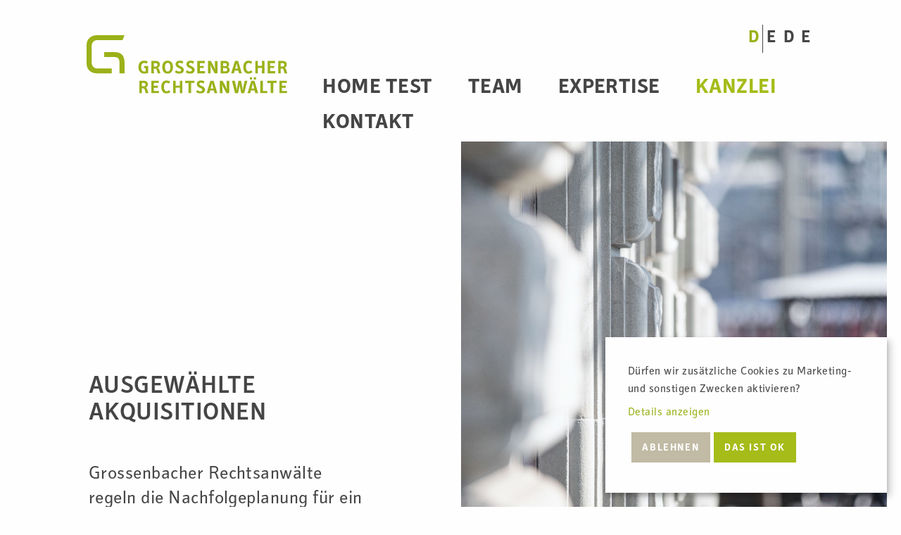

--- FILE ---
content_type: text/html; charset=UTF-8
request_url: https://www.gr-law.ch/de/ausgewaehlte-akquisitionen-industrielles-unternehmen
body_size: 6665
content:
<!doctype html>
<html lang="de-CH">
<head>
<script type="application/javascript">window.consentFriendConfig = {"version":"1","elementID":"consentfriend","noAutoLoad":false,"htmlTexts":false,"embedded":false,"groupByPurpose":true,"storageMethod":"cookie","cookieName":"consentfriend","cookieExpiresAfterDays":365,"default":false,"mustConsent":false,"acceptAll":true,"hideDeclineAll":false,"hideLearnMore":false,"noticeAsModal":false,"poweredBy":"https://modmore.com/consentfriend","disablePoweredBy":false,"additionalClass":"consentfriend","lang":"de","services":[{"name":"consentFriend","title":"Konsens-Management","description":"Erh\u00e4lt die Konsens-Management-Einstellungen des Besuchers f\u00fcr diese Website.","purposes":["functional"],"cookies":["consentfriend"],"required":true},{"name":"session","title":"Session-Cookie","description":"Bewahrt den Session Status des Besuchers \u00fcber Seitenaufrufe hinweg.","purposes":["functional"],"cookies":["PHPSESSID"],"required":true},{"name":"googleMaps","title":"Google Maps","description":"Karten auf der Website anzeigen.","purposes":["performance"],"default":true,"optOut":true,"onlyOnce":true,"contextualConsentOnly":true},{"name":"matomo","title":"Matomo","description":"Sammelt statistische Daten dar\u00fcber, wie der Besucher die Website nutzt.","purposes":["statistics"],"cookies":[/^matomo_.*$/i,/^_pk_.*$/],"onlyOnce":true}],"translations":{"zz":{"privacyPolicyUrl":"https://www.gr-law.ch/de/datenschutzerklaerung/"},"de":{"privacyPolicy":{"name":"Datenschutzerkl\u00e4rung","text":"Weitere Details finden Sie in unserer {privacyPolicy}."},"consentModal":{"title":"Cookies, die wir gerne nutzen m\u00f6chten","description":"Diese Webseite nutzt Cookies, um Ihnen ein optimales Webseiten-Erlebnis zu bieten. Dies umfasst Cookies, die f\u00fcr den Betrieb der Webseite und deren Sicherheit notwendig sind und solche, die f\u00fcr andere Zwecke genutzt werden. Sie k\u00f6nnen selbst entscheiden, welche Cookies Sie zulassen m\u00f6chten."},"consentNotice":{"testing":"Testmodus!","changeDescription":"Seit Ihrem letzten Besuch gab es \u00c4nderungen, bitte erneuern Sie Ihre Zustimmung.","description":"D\u00fcrfen wir zus\u00e4tzliche Cookies zu Marketing- und sonstigen Zwecken aktivieren?","learnMore":"Details anzeigen"},"purposes":{"functional":{"title":"Notwendig","description":"Diese Cookies sind f\u00fcr das korrekte Funktionieren dieser Webseite erforderlich. Sie k\u00f6nnen nicht deaktiviert werden."},"performance":{"title":"Optional","description":"Diese Cookies dienen der Optimierung dieser Webseite und des Angebots."},"marketing":{"title":"Marketing","description":"Diese Dienste verarbeiten pers\u00f6nliche Informationen, um Ihnen relevante Inhalte \u00fcber Produkte, Dienstleistungen oder Themen zu zeigen, die Sie interessieren k\u00f6nnten."},"advertising":{"title":"Werbung","description":"Diese Dienste verarbeiten personenbezogene Informationen, um Ihnen personalisierte oder interessenbezogene Werbung zu zeigen."},"security":{"title":"Sicherheit","description":"Diese Dienste verarbeiten pers\u00f6nliche Informationen, um den Inhalt, das Hosting oder die Formulare der Webseite zu sch\u00fctzen."},"styling":{"title":"Styling","description":"Diese Dienste verarbeiten pers\u00f6nliche Informationen, um das Design der Webseite zu verbessern."},"statistics":{"title":"Statistik"}},"purposeItem":{"service":"Dienst","services":"Dienste"},"service":{"disableAll":{"title":"Alle Dienste aktivieren oder deaktivieren","description":"Mit diesem Schalter k\u00f6nnen Sie alle Dienste aktivieren oder deaktivieren."},"optOut":{"title":" ","description":"Diese Dienste werden standardm\u00e4\u00dfig geladen (Sie k\u00f6nnen sich jedoch abmelden)"},"required":{"title":"(immer erforderlich)","description":"Diese Dienste sind immer erforderlich"},"purposes":"Zwecke","purpose":"Zweck"},"contextualConsent":{"description":"M\u00f6chten Sie externe Inhalte von {title} laden?","acceptOnce":"Ja","acceptAlways":"Immer"},"ok":"Das ist ok","save":"Speichern","decline":"Ablehnen","close":"Schlie\u00dfen","acceptAll":"Alle akzeptieren","acceptSelected":"Ausgew\u00e4hlte akzeptieren","poweredBy":"Realisiert mit ConsentFriend (Unterst\u00fctzt von Klaro!)"}}};</script>
<script defer data-klaro-config="consentFriendConfig" type="application/javascript" src="/assets/components/consentfriend/js/web/consentfriend-no-css.js?v=07a13410"></script>

    <meta charset="UTF-8" />
    
    <meta name="viewport" content="width=device-width, initial-scale=1" />

    <title>Ausgewählte Akquisitionen | Grossenbacher Rechtsanwälte</title>

    <base href="https://www.gr-law.ch/de/" />

    <meta name="description" content="Grossenbacher Rechtsanwälte regeln die Nachfolgeplanung für ein industrielles Unternehmen in der Zentralschweiz.">

	<meta property="og:url" content="https://www.gr-law.ch/de/ausgewaehlte-akquisitionen-industrielles-unternehmen">
	<meta property="og:type" content="article">
	<meta property="og:title" content="Ausgewählte Akquisitionen">
	<meta property="og:description" content="Grossenbacher Rechtsanwälte regeln die Nachfolgeplanung für ein industrielles Unternehmen in der Zentralschweiz.">
	<meta property="og:site_name" content="Grossenbacher Rechtsanwälte">
	<meta property="og:image"  content="assets/Dateien/Fokus/Bilder/Grossenbacher-Rechtsanwaelte-Kanzlei-Luzern-Detail-16.jpg">

    <link rel="apple-touch-icon" sizes="57x57" href="assets/fnd/img/apple-icon-57x57.png">
    <link rel="apple-touch-icon" sizes="60x60" href="assets/fnd/img/apple-icon-60x60.png">
    <link rel="apple-touch-icon" sizes="72x72" href="assets/fnd/img/apple-icon-72x72.png">
    <link rel="apple-touch-icon" sizes="76x76" href="assets/fnd/img/apple-icon-76x76.png">
    <link rel="apple-touch-icon" sizes="114x114" href="assets/fnd/img/apple-icon-114x114.png">
    <link rel="apple-touch-icon" sizes="120x120" href="assets/fnd/img/apple-icon-120x120.png">
    <link rel="apple-touch-icon" sizes="144x144" href="assets/fnd/img/apple-icon-144x144.png">
    <link rel="apple-touch-icon" sizes="152x152" href="assets/fnd/img/apple-icon-152x152.png">
    <link rel="apple-touch-icon" sizes="180x180" href="assets/fnd/img/apple-icon-180x180.png">
    <link rel="icon" type="image/png" sizes="192x192"  href="assets/fnd/img/android-icon-192x192.png">
    <link rel="icon" type="image/png" sizes="32x32" href="assets/fnd/img/favicon-32x32.png">
    <link rel="icon" type="image/png" sizes="96x96" href="assets/fnd/img/favicon-96x96.png">
    <link rel="icon" type="image/png" sizes="16x16" href="assets/fnd/img/favicon-16x16.png">	    
	    
	
    <link href='assets/fnd/css/app.css?v=202601231301' rel='stylesheet' type='text/css'>
    <link href='assets/fnd/css/print.css?v=202109231409' rel='stylesheet' type='text/css'>



<!-- Matomo Tag Manager -->
<script type="text/plain" data-type="application/javascript" data-name="matomo">
  var _mtm = window._mtm = window._mtm || [];
  _mtm.push({'mtm.startTime': (new Date().getTime()), 'event': 'mtm.Start'});
  (function() {
    var d=document, g=d.createElement('script'), s=d.getElementsByTagName('script')[0];
    g.async=true; g.src='https://www.gr-law.ch/matomo/js/container_HkjYwIat.js'; s.parentNode.insertBefore(g,s);
  })();
</script>
<!-- End Matomo Tag Manager -->

</head>
<body>

    <header class="h-fixed-top">

    <div class="grid-container">
        <div class="grid-x">
            <div class="cell shrink medium-3 large-offset-1">
                <div class="logo">
                    <a href="https://www.gr-law.ch/de/" title="Grossenbacher Rechtsanwälte">
                        <img src="assets/fnd/img/Logo_Grossenbacher.svg" alt="Logo Grossenbacher Rechtsanwälte" width="300" height="87">
                    </a>
                </div>
            </div>                
            <div class="cell auto hide-for-medium text-right">
                <div class="hamburger" data-responsive-toggle="main-menu">
                    <button type="button" data-toggle="main-menu">
                        <span></span>
                        <span></span>
                        <span></span>
                    </button>
                </div>
            </div>
            <div class="cell medium-9 large-8 hide-for-print">
                <ul class="babel align-right show-for-medium">
                    <li class="babel-link">
    <a href="https://www.gr-law.ch/de/ausgewaehlte-akquisitionen-industrielles-unternehmen" class="de active">D</a>
</li>
<li class="babel-link">
    <a href="https://www.gr-law.ch/en/deals-and-cases-industrial-enterprise" class="en">E</a>
</li>
<li class="babel-link">
    <a href="https://www.notariatluzern.ch/de/" class="de">D</a>
</li>
<li class="babel-link">
    <a href="https://www.notariatluzern.ch/en/" class="en">E</a>
</li>
                </ul>
                <div id="main-menu">
    <ul class="vertical medium-horizontal menu " data-responsive-menu="accordion medium-dropdown" data-submenu-toggle="true">
    <li class="first"><a href="home-test/" >HOme Test</a></li><li class="has-submenu "><a href="team/" >Team</a><ul class="submenu menu vertical " data-submenu><li class="first"><a href="nils-grossenbacher" >Nils Grossenbacher</a></li><li><a href="claudia-keller-luethi" >Claudia Keller Lüthi</a></li><li><a href="christian-leupi" >Christian Leupi</a></li><li><a href="michael-schumacher" >Michael Schumacher</a></li><li><a href="charlene-zueger" >Charlène Züger</a></li><li><a href="thomas-merz" >Thomas Merz</a></li><li><a href="dr.-sabine-baumann-wey" >Sabine Baumann Wey</a></li><li><a href="romina-zumbuehl" >Romina Zumbühl</a></li><li><a href="sarah-birrer" >Sarah Birrer</a></li><li><a href="melissa-sahin" >Melissa Sahin</a></li><li><a href="patricia-imhof" >Patricia Imhof</a></li><li><a href="romina-studer" >Romina Studer</a></li><li><a href="sophia-koch" >Sophia Koch</a></li><li><a href="duplikat-von-romina-studer" >Lynn Heinzer</a></li><li><a href="seyna-von-allmen" >Seyna von Allmen</a></li><li class="last"><a href="unser-team/" >Unser Team</a></li></ul></li><li class="has-submenu "><a href="expertise/" >Expertise</a><ul class="submenu menu vertical " data-submenu><li class="first"><a href="ansiedlungen/" >Ansiedlungen</a></li><li><a href="arbeit/" >Arbeit</a></li><li><a href="bau-und-immobilien/" >Bau & Immobilien</a></li><li><a href="schuldbetreibung-und-konkurs/" >Betreibung & Konkurs</a></li><li><a href="energie-und-umwelt/" >Energie & Umwelt</a></li><li><a href="familie-und-erbe/" >Familie & Erbe</a></li><li><a href="it-und-datenschutz/" >IT & Daten&shy;schutz</a></li><li><a href="mediation/" >Mediation</a></li><li><a href="miete/" >Miete</a></li><li><a href="notariat/" >Notariat</a></li><li><a href="prozesse/" >Prozesse</a></li><li><a href="scheidung-und-trennung/" >Scheidung & Trennung</a></li><li><a href="strafrecht/" >Strafrecht</a></li><li><a href="vertragsrecht/" >Vertrags&shy;recht</a></li><li><a href="versicherungsrecht/" >Versicherungsrecht</a></li><li><a href="verwaltungsrecht/" >Verwaltungs&shy;recht</a></li><li class="last"><a href="wirtschaftsrecht/" >Wirtschafts&shy;recht</a></li></ul></li><li class="has-submenu active"><a href="kanzlei/" >Kanzlei</a><ul class="submenu menu vertical " data-submenu><li class="first active"><a href="fokus/" >Fokus</a></li><li><a href="fokus-mandate" >Mandate</a></li><li><a href="philosophie" >Philosophie</a></li><li><a href="karriere" >Karriere</a></li><li><a href="mitgliedschaften" >Mitgliedschaften</a></li><li class="last"><a href="datei-upload" target=_blank>Datei-Upload</a></li></ul></li><li class="last"><a href="kontakt" >Kontakt</a></li>
</ul>
<ul class="babel hide-for-medium">
    <li class="babel-link">
    <a href="https://www.gr-law.ch/de/ausgewaehlte-akquisitionen-industrielles-unternehmen" class="de active">D</a>
</li>
<li class="babel-link">
    <a href="https://www.gr-law.ch/en/deals-and-cases-industrial-enterprise" class="en">E</a>
</li>
<li class="babel-link">
    <a href="https://www.notariatluzern.ch/de/" class="de">D</a>
</li>
<li class="babel-link">
    <a href="https://www.notariatluzern.ch/en/" class="en">E</a>
</li>
</ul>
</div>
            </div>
        </div>
    </div>
    
</header>

    <main>

        <div class="grid-container">
          <div class="grid-x grid-margin-x">
            <div class="cell show-for-small-only hide-for-print">
                <div class="main-img-mobile">
                    <img src="/de/assets/components/phpthumbof/cache/Grossenbacher-Rechtsanwaelte-Kanzlei-Luzern-Detail-16.5d6de7234db259799de5d78f308c406a.jpg" alt="Ausgewählte Akquisitionen">
                </div>
            </div>
            <div class="cell medium-6 large-5 large-offset-1 xlarge-4" style="position: relative;">
                <div class="txt-bottom">
                    <h1 class="h1-small team-title hyphen">Ausgewählte Akquisitionen</h1>
                    
                    
                    <div class="lead show-for-large">
                        <p>Grossenbacher Rechtsanw&auml;lte regeln die Nachfolgeplanung f&uuml;r ein industrielles Unternehmen in der Zentralschweiz.</p>
                    </div>
                    
                </div>
            </div>
            <div class="cell medium-6 xlarge-offset-1">
                <img src="/de/assets/components/phpthumbof/cache/Grossenbacher-Rechtsanwaelte-Kanzlei-Luzern-Detail-16.3cc9ecd762c4a02007efdb9197858101.jpg" class="hide-for-small-only focus-print-img" alt="Ausgewählte Akquisitionen">
            </div>
            <div class="cell large-offset-1 large-10 column-count-2 colum-count-team">
                <span class="hide-for-large lead"><p>Grossenbacher Rechtsanw&auml;lte regeln die Nachfolgeplanung f&uuml;r ein industrielles Unternehmen in der Zentralschweiz.</p></span>
                <p>Das Unternehmen mit Sitz in der Zentralschweiz ist mit seinen rund 35 Mitarbeitern im Bereich der Zulieferindustrie t&auml;tig. Grossenbacher Rechtsanw&auml;lte beraten das Unternehmen bei der familieninternen Unternehmensnachfolge. Besonderes Augenmerk wird dabei einerseits auf die bestehende familien- und erbrechtliche Situation sowie andererseits auf den Zeitpunkt der &Uuml;bergabe des Unternehmens gerichtet.</p>
                
            </div>

            </div>
          </div>
        </div>

    </main>

    <footer>
    <div class="grid-container">
        <div class="grid-x grid-margin-x">
            <div class="cell medium-5 large-shrink large-offset-1">
                <p>
                    <address>
                    Grossenbacher Rechtsanwälte AG<br>
                    Zentralstrasse 44, CH-6003 Luzern
                    </address>
                </p>
            </div>
            <div class="cell medium-4 large-auto">
                <p class="footer-middle">
                    <a href="tel:++41415005656">+41 41 500 56 56</a><br>
                    <span id="_emoaddrId1"><span class="emo_address">Bitte Javascript aktivieren!</span></span>
                </p>
            </div>
            <div class="cell medium-3 hide-for-print">
                <p>
                    <a href="https://goo.gl/maps/gADMq2YoR8avLAsg7" target="_blank" rel="nofollow noreferrer noopener">
                        Standort&nbsp;
                        <span class="svg-icon">
                            <svg class="icon">
                                <use xlink:href="#icon-standort"></use>
                            </svg>
                        </span>
                    </a><br>
                    <a href="https://www.linkedin.com/company/grossenbacher-attorneys-at-law/" target="_blank" rel="nofollow noreferrer noopener">
                        LinkedIn&nbsp;
                        <span class="svg-icon" style="margin-left: 0.1em;">
                            <svg class="icon">
                                <use xlink:href="#icon-linkedin"></use>
                            </svg>
                        </span>
                    </a>
                </p>
            </div>
        </div>
    </div>
    <div class="sub-footer hide-for-print">
        <div class="grid-container">
            <div class="grid-x grid-margin-x">
                <div class="cell medium-shrink large-5 large-offset-1">
                    <p>&copy; Grossenbacher Rechtsanwälte AG</p>
                </div>
                <div class="cell medium-auto large-6">
                    <p><a href="nutzungsbedingungen">Nutzungsbedingungen</a> | 
                        <a href="datenschutzerklaerung/">Datenschutz</a> |
                        <a onclick="klaro.show();return false;">Cookie-Einstellungen ändern</a>
                    </p>
                </div>
            </div>
        </div>     
    </div>
</footer>
    <div class="svg-icon icon-sprites">
    <svg>
    
        <symbol id="icon-arrow-link" viewBox="0 0 70 30">
            <path d="M67.7,9.2l-6.3-8.9c-0.1-0.1-0.2-0.2-0.3-0.3c-0.3-0.2-0.8-0.1-1,0.3L59,2.1c-0.3,0.5-0.3,1.2,0,1.7l6.1,8.6 c0.3,0.4,0.5,0.7,0.6,1H1.6C0.7,13.4,0,14.1,0,15c0,0.9,0.7,1.6,1.6,1.6h64.8c-0.2,1.4-0.9,2.6-1.8,3.9l-4.2,5.9 c-0.3,0.5-0.3,1.2,0,1.7l1.1,1.6c0.1,0.1,0.2,0.2,0.3,0.3c0.3,0.2,0.8,0.1,1-0.3l4.6-6.4C70.5,18.7,71.1,14.1,67.7,9.2z"/>
        </symbol>

        <symbol id="icon-arrow-accordion" viewBox="0 0 30 14">
            <path class="st0" d="M15.4,14c-0.2,0-0.4,0-0.7,0c-2.5-0.2-5-1.7-7.5-4.4L0,1.8L1.7,0l7.2,7.7c2.1,2.2,4.1,3.5,6,3.6 c2,0.2,4-0.8,6.1-3l7.2-7.8L30,2.5l-7.2,7.8C20.4,12.7,18,14,15.4,14z"/>
        </symbol>

        <symbol id="icon-standort" viewBox="0 0 24 24">
            <path d="M12,0C5.4,0,0,5.4,0,12s5.4,12,12,12s12-5.4,12-12S18.6,0,12,0z M12,19.9c-0.1,0-5-7.4-5-10.3c-0.1-2.9,2.2-5.2,5-5.3 c2.8,0.1,5.1,2.5,5,5.3C17,12.5,12.1,19.9,12,19.9z M12.1,6.3c1.7,0,3.1,1.4,3.1,3.1s-1.4,3.1-3.1,3.1S9,11.1,9,9.4 S10.4,6.3,12.1,6.3z"/>
        </symbol>
        
        <symbol id="icon-linkedin" viewBox="0 0 24 24">
            <path d="M12,0C5.4,0,0,5.4,0,12c0,6.6,5.4,12,12,12c6.6,0,12-5.4,12-12C24,5.4,18.6,0,12,0z M9.2,16.5H6.9v-7h2.3V16.5z M9.4,7.3 C9.3,8,8.7,8.5,8,8.4h0c0,0-0.1,0-0.1,0c-0.7,0-1.2-0.6-1.2-1.2c0,0,0-0.1,0-0.1C6.8,6.5,7.4,6,8,6c0,0,0.1,0,0.1,0 C8.8,6,9.4,6.6,9.4,7.3C9.4,7.3,9.4,7.3,9.4,7.3z M17.7,16.5h-2.3v-3.8c0-0.9-0.3-1.6-1.2-1.6c-0.5,0-1,0.3-1.2,0.9 c-0.1,0.2-0.1,0.4-0.1,0.6v3.9h-2.3c0,0,0-6.4,0-7h2.3v1c0.4-0.8,1.2-1.2,2.1-1.2h0c1.5,0,2.7,1,2.7,3.2V16.5z"/>
        </symbol>
        
    </svg>
</div>

    <script src="assets/fnd/js/app.js"></script>



<script src="/assets/components/emo/js/emo.min.js?v=1.9.1"></script>

<!-- This script block stores the encrypted -->
<!-- email address(es) in an addresses array. -->
<script type="text/javascript">
    //<![CDATA[
    var emo_addresses = ["mdM0aERjoPQwbZBI1yN7O2JGqhHCgt4zpDe6siYuxW8XnTFVSfA5LKck.U3rl9+v","IRapqcfDgkb9oY2TCK9DhRyAhGZ5oedxgY2YINPTqJintRl3CJEWCadugeKnqGgFqcpeIYKDHJfmhkoTCREkwYZxIM9DIp"];
    addLoadEvent(emo_replace());
    //]]>
</script>

</body>
</html>


--- FILE ---
content_type: text/css
request_url: https://www.gr-law.ch/de/assets/fnd/css/app.css?v=202601231301
body_size: 21881
content:
@charset "UTF-8";@media print,screen and (min-width:40em){.reveal,.reveal.large,.reveal.small,.reveal.tiny{right:auto;left:auto;margin:0 auto}}/*! normalize.css v8.0.0 | MIT License | github.com/necolas/normalize.css */html{line-height:1.15;-webkit-text-size-adjust:100%}body{margin:0}.home-article h2,h1{font-size:2em;margin:.67em 0}hr{box-sizing:content-box;height:0;overflow:visible}pre{font-family:monospace,monospace;font-size:1em}a{background-color:transparent}abbr[title]{border-bottom:none;text-decoration:underline;-webkit-text-decoration:underline dotted;text-decoration:underline dotted}b,strong{font-weight:bolder}code,kbd,samp{font-family:monospace,monospace;font-size:1em}small{font-size:80%}sub,sup{font-size:75%;line-height:0;position:relative;vertical-align:baseline}sub{bottom:-.25em}sup{top:-.5em}img{border-style:none}button,input,optgroup,select,textarea{font-family:inherit;font-size:100%;line-height:1.15;margin:0}button,input{overflow:visible}button,select{text-transform:none}[type=button],[type=reset],[type=submit],button{-webkit-appearance:button}[type=button]::-moz-focus-inner,[type=reset]::-moz-focus-inner,[type=submit]::-moz-focus-inner,button::-moz-focus-inner{border-style:none;padding:0}[type=button]:-moz-focusring,[type=reset]:-moz-focusring,[type=submit]:-moz-focusring,button:-moz-focusring{outline:1px dotted ButtonText}fieldset{padding:.35em .75em .625em}legend{box-sizing:border-box;color:inherit;display:table;max-width:100%;padding:0;white-space:normal}progress{vertical-align:baseline}textarea{overflow:auto}[type=checkbox],[type=radio]{box-sizing:border-box;padding:0}[type=number]::-webkit-inner-spin-button,[type=number]::-webkit-outer-spin-button{height:auto}[type=search]{-webkit-appearance:textfield;outline-offset:-2px}[type=search]::-webkit-search-decoration{-webkit-appearance:none}::-webkit-file-upload-button{-webkit-appearance:button;font:inherit}details{display:block}summary{display:list-item}template{display:none}[hidden]{display:none}.foundation-mq{font-family:"small=0em&medium=40em&large=64em&xlarge=75em&xxlarge=90em"}html{box-sizing:border-box;font-size:100%}*,::after,::before{box-sizing:inherit}body{margin:0;padding:0;background:#fefefe;font-family:Secca,serif,sans-serif;font-weight:400;line-height:1.5;color:#454545;-webkit-font-smoothing:antialiased;-moz-osx-font-smoothing:grayscale}img{display:inline-block;vertical-align:middle;max-width:100%;height:auto;-ms-interpolation-mode:bicubic}textarea{height:auto;min-height:50px;border-radius:0}select{box-sizing:border-box;width:100%;border-radius:0}.map_canvas embed,.map_canvas img,.map_canvas object,.mqa-display embed,.mqa-display img,.mqa-display object{max-width:none!important}button{padding:0;-webkit-appearance:none;-moz-appearance:none;appearance:none;border:0;border-radius:0;background:0 0;line-height:1;cursor:auto}[data-whatinput=mouse] button{outline:0}pre{overflow:auto}button,input,optgroup,select,textarea{font-family:inherit}.is-visible{display:block!important}.is-hidden{display:none!important}.grid-container{padding-right:.625rem;padding-left:.625rem;max-width:103.75rem;margin-left:auto;margin-right:auto}@media print,screen and (min-width:40em){.grid-container{padding-right:.9375rem;padding-left:.9375rem}}.grid-container.fluid{padding-right:.625rem;padding-left:.625rem;max-width:100%;margin-left:auto;margin-right:auto}@media print,screen and (min-width:40em){.grid-container.fluid{padding-right:.9375rem;padding-left:.9375rem}}.grid-container.full{padding-right:0;padding-left:0;max-width:100%;margin-left:auto;margin-right:auto}.grid-x{display:flex;flex-flow:row wrap}.cell{flex:0 0 auto;min-height:0;min-width:0;width:100%}.cell.auto{flex:1 1 0px}.cell.shrink{flex:0 0 auto}.grid-x>.auto{width:auto}.grid-x>.shrink{width:auto}.grid-x>.small-1,.grid-x>.small-10,.grid-x>.small-11,.grid-x>.small-12,.grid-x>.small-2,.grid-x>.small-3,.grid-x>.small-4,.grid-x>.small-5,.grid-x>.small-6,.grid-x>.small-7,.grid-x>.small-8,.grid-x>.small-9,.grid-x>.small-full,.grid-x>.small-shrink{flex-basis:auto}@media print,screen and (min-width:40em){.grid-x>.medium-1,.grid-x>.medium-10,.grid-x>.medium-11,.grid-x>.medium-12,.grid-x>.medium-2,.grid-x>.medium-3,.grid-x>.medium-4,.grid-x>.medium-5,.grid-x>.medium-6,.grid-x>.medium-7,.grid-x>.medium-8,.grid-x>.medium-9,.grid-x>.medium-full,.grid-x>.medium-shrink{flex-basis:auto}}@media print,screen and (min-width:64em){.grid-x>.large-1,.grid-x>.large-10,.grid-x>.large-11,.grid-x>.large-12,.grid-x>.large-2,.grid-x>.large-3,.grid-x>.large-4,.grid-x>.large-5,.grid-x>.large-6,.grid-x>.large-7,.grid-x>.large-8,.grid-x>.large-9,.grid-x>.large-full,.grid-x>.large-shrink{flex-basis:auto}}@media screen and (min-width:75em){.grid-x>.xlarge-1,.grid-x>.xlarge-10,.grid-x>.xlarge-11,.grid-x>.xlarge-12,.grid-x>.xlarge-2,.grid-x>.xlarge-3,.grid-x>.xlarge-4,.grid-x>.xlarge-5,.grid-x>.xlarge-6,.grid-x>.xlarge-7,.grid-x>.xlarge-8,.grid-x>.xlarge-9,.grid-x>.xlarge-full,.grid-x>.xlarge-shrink{flex-basis:auto}}.grid-x>.small-1,.grid-x>.small-10,.grid-x>.small-11,.grid-x>.small-12,.grid-x>.small-2,.grid-x>.small-3,.grid-x>.small-4,.grid-x>.small-5,.grid-x>.small-6,.grid-x>.small-7,.grid-x>.small-8,.grid-x>.small-9{flex:0 0 auto}.grid-x>.small-1{width:8.33333%}.grid-x>.small-2{width:16.66667%}.grid-x>.small-3{width:25%}.grid-x>.small-4{width:33.33333%}.grid-x>.small-5{width:41.66667%}.grid-x>.small-6{width:50%}.grid-x>.small-7{width:58.33333%}.grid-x>.small-8{width:66.66667%}.grid-x>.small-9{width:75%}.grid-x>.small-10{width:83.33333%}.grid-x>.small-11{width:91.66667%}.grid-x>.small-12{width:100%}@media print,screen and (min-width:40em){.grid-x>.medium-auto{flex:1 1 0px;width:auto}.grid-x>.medium-1,.grid-x>.medium-10,.grid-x>.medium-11,.grid-x>.medium-12,.grid-x>.medium-2,.grid-x>.medium-3,.grid-x>.medium-4,.grid-x>.medium-5,.grid-x>.medium-6,.grid-x>.medium-7,.grid-x>.medium-8,.grid-x>.medium-9,.grid-x>.medium-shrink{flex:0 0 auto}.grid-x>.medium-shrink{width:auto}.grid-x>.medium-1{width:8.33333%}.grid-x>.medium-2{width:16.66667%}.grid-x>.medium-3{width:25%}.grid-x>.medium-4{width:33.33333%}.grid-x>.medium-5{width:41.66667%}.grid-x>.medium-6{width:50%}.grid-x>.medium-7{width:58.33333%}.grid-x>.medium-8{width:66.66667%}.grid-x>.medium-9{width:75%}.grid-x>.medium-10{width:83.33333%}.grid-x>.medium-11{width:91.66667%}.grid-x>.medium-12{width:100%}}@media print,screen and (min-width:64em){.grid-x>.large-auto{flex:1 1 0px;width:auto}.grid-x>.large-1,.grid-x>.large-10,.grid-x>.large-11,.grid-x>.large-12,.grid-x>.large-2,.grid-x>.large-3,.grid-x>.large-4,.grid-x>.large-5,.grid-x>.large-6,.grid-x>.large-7,.grid-x>.large-8,.grid-x>.large-9,.grid-x>.large-shrink{flex:0 0 auto}.grid-x>.large-shrink{width:auto}.grid-x>.large-1{width:8.33333%}.grid-x>.large-2{width:16.66667%}.grid-x>.large-3{width:25%}.grid-x>.large-4{width:33.33333%}.grid-x>.large-5{width:41.66667%}.grid-x>.large-6{width:50%}.grid-x>.large-7{width:58.33333%}.grid-x>.large-8{width:66.66667%}.grid-x>.large-9{width:75%}.grid-x>.large-10{width:83.33333%}.grid-x>.large-11{width:91.66667%}.grid-x>.large-12{width:100%}}@media screen and (min-width:75em){.grid-x>.xlarge-auto{flex:1 1 0px;width:auto}.grid-x>.xlarge-1,.grid-x>.xlarge-10,.grid-x>.xlarge-11,.grid-x>.xlarge-12,.grid-x>.xlarge-2,.grid-x>.xlarge-3,.grid-x>.xlarge-4,.grid-x>.xlarge-5,.grid-x>.xlarge-6,.grid-x>.xlarge-7,.grid-x>.xlarge-8,.grid-x>.xlarge-9,.grid-x>.xlarge-shrink{flex:0 0 auto}.grid-x>.xlarge-shrink{width:auto}.grid-x>.xlarge-1{width:8.33333%}.grid-x>.xlarge-2{width:16.66667%}.grid-x>.xlarge-3{width:25%}.grid-x>.xlarge-4{width:33.33333%}.grid-x>.xlarge-5{width:41.66667%}.grid-x>.xlarge-6{width:50%}.grid-x>.xlarge-7{width:58.33333%}.grid-x>.xlarge-8{width:66.66667%}.grid-x>.xlarge-9{width:75%}.grid-x>.xlarge-10{width:83.33333%}.grid-x>.xlarge-11{width:91.66667%}.grid-x>.xlarge-12{width:100%}}.grid-margin-x:not(.grid-x)>.cell{width:auto}.grid-margin-y:not(.grid-y)>.cell{height:auto}.grid-margin-x{margin-left:-.625rem;margin-right:-.625rem}@media print,screen and (min-width:40em){.grid-margin-x{margin-left:-.9375rem;margin-right:-.9375rem}}.grid-margin-x>.cell{width:calc(100% - 1.25rem);margin-left:.625rem;margin-right:.625rem}@media print,screen and (min-width:40em){.grid-margin-x>.cell{width:calc(100% - 1.875rem);margin-left:.9375rem;margin-right:.9375rem}}.grid-margin-x>.auto{width:auto}.grid-margin-x>.shrink{width:auto}.grid-margin-x>.small-1{width:calc(8.33333% - 1.25rem)}.grid-margin-x>.small-2{width:calc(16.66667% - 1.25rem)}.grid-margin-x>.small-3{width:calc(25% - 1.25rem)}.grid-margin-x>.small-4{width:calc(33.33333% - 1.25rem)}.grid-margin-x>.small-5{width:calc(41.66667% - 1.25rem)}.grid-margin-x>.small-6{width:calc(50% - 1.25rem)}.grid-margin-x>.small-7{width:calc(58.33333% - 1.25rem)}.grid-margin-x>.small-8{width:calc(66.66667% - 1.25rem)}.grid-margin-x>.small-9{width:calc(75% - 1.25rem)}.grid-margin-x>.small-10{width:calc(83.33333% - 1.25rem)}.grid-margin-x>.small-11{width:calc(91.66667% - 1.25rem)}.grid-margin-x>.small-12{width:calc(100% - 1.25rem)}@media print,screen and (min-width:40em){.grid-margin-x>.auto{width:auto}.grid-margin-x>.shrink{width:auto}.grid-margin-x>.small-1{width:calc(8.33333% - 1.875rem)}.grid-margin-x>.small-2{width:calc(16.66667% - 1.875rem)}.grid-margin-x>.small-3{width:calc(25% - 1.875rem)}.grid-margin-x>.small-4{width:calc(33.33333% - 1.875rem)}.grid-margin-x>.small-5{width:calc(41.66667% - 1.875rem)}.grid-margin-x>.small-6{width:calc(50% - 1.875rem)}.grid-margin-x>.small-7{width:calc(58.33333% - 1.875rem)}.grid-margin-x>.small-8{width:calc(66.66667% - 1.875rem)}.grid-margin-x>.small-9{width:calc(75% - 1.875rem)}.grid-margin-x>.small-10{width:calc(83.33333% - 1.875rem)}.grid-margin-x>.small-11{width:calc(91.66667% - 1.875rem)}.grid-margin-x>.small-12{width:calc(100% - 1.875rem)}.grid-margin-x>.medium-auto{width:auto}.grid-margin-x>.medium-shrink{width:auto}.grid-margin-x>.medium-1{width:calc(8.33333% - 1.875rem)}.grid-margin-x>.medium-2{width:calc(16.66667% - 1.875rem)}.grid-margin-x>.medium-3{width:calc(25% - 1.875rem)}.grid-margin-x>.medium-4{width:calc(33.33333% - 1.875rem)}.grid-margin-x>.medium-5{width:calc(41.66667% - 1.875rem)}.grid-margin-x>.medium-6{width:calc(50% - 1.875rem)}.grid-margin-x>.medium-7{width:calc(58.33333% - 1.875rem)}.grid-margin-x>.medium-8{width:calc(66.66667% - 1.875rem)}.grid-margin-x>.medium-9{width:calc(75% - 1.875rem)}.grid-margin-x>.medium-10{width:calc(83.33333% - 1.875rem)}.grid-margin-x>.medium-11{width:calc(91.66667% - 1.875rem)}.grid-margin-x>.medium-12{width:calc(100% - 1.875rem)}}@media print,screen and (min-width:64em){.grid-margin-x>.large-auto{width:auto}.grid-margin-x>.large-shrink{width:auto}.grid-margin-x>.large-1{width:calc(8.33333% - 1.875rem)}.grid-margin-x>.large-2{width:calc(16.66667% - 1.875rem)}.grid-margin-x>.large-3{width:calc(25% - 1.875rem)}.grid-margin-x>.large-4{width:calc(33.33333% - 1.875rem)}.grid-margin-x>.large-5{width:calc(41.66667% - 1.875rem)}.grid-margin-x>.large-6{width:calc(50% - 1.875rem)}.grid-margin-x>.large-7{width:calc(58.33333% - 1.875rem)}.grid-margin-x>.large-8{width:calc(66.66667% - 1.875rem)}.grid-margin-x>.large-9{width:calc(75% - 1.875rem)}.grid-margin-x>.large-10{width:calc(83.33333% - 1.875rem)}.grid-margin-x>.large-11{width:calc(91.66667% - 1.875rem)}.grid-margin-x>.large-12{width:calc(100% - 1.875rem)}}@media screen and (min-width:75em){.grid-margin-x>.xlarge-auto{width:auto}.grid-margin-x>.xlarge-shrink{width:auto}.grid-margin-x>.xlarge-1{width:calc(8.33333% - 1.875rem)}.grid-margin-x>.xlarge-2{width:calc(16.66667% - 1.875rem)}.grid-margin-x>.xlarge-3{width:calc(25% - 1.875rem)}.grid-margin-x>.xlarge-4{width:calc(33.33333% - 1.875rem)}.grid-margin-x>.xlarge-5{width:calc(41.66667% - 1.875rem)}.grid-margin-x>.xlarge-6{width:calc(50% - 1.875rem)}.grid-margin-x>.xlarge-7{width:calc(58.33333% - 1.875rem)}.grid-margin-x>.xlarge-8{width:calc(66.66667% - 1.875rem)}.grid-margin-x>.xlarge-9{width:calc(75% - 1.875rem)}.grid-margin-x>.xlarge-10{width:calc(83.33333% - 1.875rem)}.grid-margin-x>.xlarge-11{width:calc(91.66667% - 1.875rem)}.grid-margin-x>.xlarge-12{width:calc(100% - 1.875rem)}}.grid-padding-x .grid-padding-x{margin-right:-.625rem;margin-left:-.625rem}@media print,screen and (min-width:40em){.grid-padding-x .grid-padding-x{margin-right:-.9375rem;margin-left:-.9375rem}}.grid-container:not(.full)>.grid-padding-x{margin-right:-.625rem;margin-left:-.625rem}@media print,screen and (min-width:40em){.grid-container:not(.full)>.grid-padding-x{margin-right:-.9375rem;margin-left:-.9375rem}}.grid-padding-x>.cell{padding-right:.625rem;padding-left:.625rem}@media print,screen and (min-width:40em){.grid-padding-x>.cell{padding-right:.9375rem;padding-left:.9375rem}}.small-up-1>.cell{width:100%}.small-up-2>.cell{width:50%}.small-up-3>.cell{width:33.33333%}.small-up-4>.cell{width:25%}.small-up-5>.cell{width:20%}.small-up-6>.cell{width:16.66667%}.small-up-7>.cell{width:14.28571%}.small-up-8>.cell{width:12.5%}@media print,screen and (min-width:40em){.medium-up-1>.cell{width:100%}.medium-up-2>.cell{width:50%}.medium-up-3>.cell{width:33.33333%}.medium-up-4>.cell{width:25%}.medium-up-5>.cell{width:20%}.medium-up-6>.cell{width:16.66667%}.medium-up-7>.cell{width:14.28571%}.medium-up-8>.cell{width:12.5%}}@media print,screen and (min-width:64em){.large-up-1>.cell{width:100%}.large-up-2>.cell{width:50%}.large-up-3>.cell{width:33.33333%}.large-up-4>.cell{width:25%}.large-up-5>.cell{width:20%}.large-up-6>.cell{width:16.66667%}.large-up-7>.cell{width:14.28571%}.large-up-8>.cell{width:12.5%}}@media screen and (min-width:75em){.xlarge-up-1>.cell{width:100%}.xlarge-up-2>.cell{width:50%}.xlarge-up-3>.cell{width:33.33333%}.xlarge-up-4>.cell{width:25%}.xlarge-up-5>.cell{width:20%}.xlarge-up-6>.cell{width:16.66667%}.xlarge-up-7>.cell{width:14.28571%}.xlarge-up-8>.cell{width:12.5%}}.grid-margin-x.small-up-1>.cell{width:calc(100% - 1.25rem)}.grid-margin-x.small-up-2>.cell{width:calc(50% - 1.25rem)}.grid-margin-x.small-up-3>.cell{width:calc(33.33333% - 1.25rem)}.grid-margin-x.small-up-4>.cell{width:calc(25% - 1.25rem)}.grid-margin-x.small-up-5>.cell{width:calc(20% - 1.25rem)}.grid-margin-x.small-up-6>.cell{width:calc(16.66667% - 1.25rem)}.grid-margin-x.small-up-7>.cell{width:calc(14.28571% - 1.25rem)}.grid-margin-x.small-up-8>.cell{width:calc(12.5% - 1.25rem)}@media print,screen and (min-width:40em){.grid-margin-x.small-up-1>.cell{width:calc(100% - 1.875rem)}.grid-margin-x.small-up-2>.cell{width:calc(50% - 1.875rem)}.grid-margin-x.small-up-3>.cell{width:calc(33.33333% - 1.875rem)}.grid-margin-x.small-up-4>.cell{width:calc(25% - 1.875rem)}.grid-margin-x.small-up-5>.cell{width:calc(20% - 1.875rem)}.grid-margin-x.small-up-6>.cell{width:calc(16.66667% - 1.875rem)}.grid-margin-x.small-up-7>.cell{width:calc(14.28571% - 1.875rem)}.grid-margin-x.small-up-8>.cell{width:calc(12.5% - 1.875rem)}.grid-margin-x.medium-up-1>.cell{width:calc(100% - 1.875rem)}.grid-margin-x.medium-up-2>.cell{width:calc(50% - 1.875rem)}.grid-margin-x.medium-up-3>.cell{width:calc(33.33333% - 1.875rem)}.grid-margin-x.medium-up-4>.cell{width:calc(25% - 1.875rem)}.grid-margin-x.medium-up-5>.cell{width:calc(20% - 1.875rem)}.grid-margin-x.medium-up-6>.cell{width:calc(16.66667% - 1.875rem)}.grid-margin-x.medium-up-7>.cell{width:calc(14.28571% - 1.875rem)}.grid-margin-x.medium-up-8>.cell{width:calc(12.5% - 1.875rem)}}@media print,screen and (min-width:64em){.grid-margin-x.large-up-1>.cell{width:calc(100% - 1.875rem)}.grid-margin-x.large-up-2>.cell{width:calc(50% - 1.875rem)}.grid-margin-x.large-up-3>.cell{width:calc(33.33333% - 1.875rem)}.grid-margin-x.large-up-4>.cell{width:calc(25% - 1.875rem)}.grid-margin-x.large-up-5>.cell{width:calc(20% - 1.875rem)}.grid-margin-x.large-up-6>.cell{width:calc(16.66667% - 1.875rem)}.grid-margin-x.large-up-7>.cell{width:calc(14.28571% - 1.875rem)}.grid-margin-x.large-up-8>.cell{width:calc(12.5% - 1.875rem)}}@media screen and (min-width:75em){.grid-margin-x.xlarge-up-1>.cell{width:calc(100% - 1.875rem)}.grid-margin-x.xlarge-up-2>.cell{width:calc(50% - 1.875rem)}.grid-margin-x.xlarge-up-3>.cell{width:calc(33.33333% - 1.875rem)}.grid-margin-x.xlarge-up-4>.cell{width:calc(25% - 1.875rem)}.grid-margin-x.xlarge-up-5>.cell{width:calc(20% - 1.875rem)}.grid-margin-x.xlarge-up-6>.cell{width:calc(16.66667% - 1.875rem)}.grid-margin-x.xlarge-up-7>.cell{width:calc(14.28571% - 1.875rem)}.grid-margin-x.xlarge-up-8>.cell{width:calc(12.5% - 1.875rem)}}.small-margin-collapse{margin-right:0;margin-left:0}.small-margin-collapse>.cell{margin-right:0;margin-left:0}.small-margin-collapse>.small-1{width:8.33333%}.small-margin-collapse>.small-2{width:16.66667%}.small-margin-collapse>.small-3{width:25%}.small-margin-collapse>.small-4{width:33.33333%}.small-margin-collapse>.small-5{width:41.66667%}.small-margin-collapse>.small-6{width:50%}.small-margin-collapse>.small-7{width:58.33333%}.small-margin-collapse>.small-8{width:66.66667%}.small-margin-collapse>.small-9{width:75%}.small-margin-collapse>.small-10{width:83.33333%}.small-margin-collapse>.small-11{width:91.66667%}.small-margin-collapse>.small-12{width:100%}@media print,screen and (min-width:40em){.small-margin-collapse>.medium-1{width:8.33333%}.small-margin-collapse>.medium-2{width:16.66667%}.small-margin-collapse>.medium-3{width:25%}.small-margin-collapse>.medium-4{width:33.33333%}.small-margin-collapse>.medium-5{width:41.66667%}.small-margin-collapse>.medium-6{width:50%}.small-margin-collapse>.medium-7{width:58.33333%}.small-margin-collapse>.medium-8{width:66.66667%}.small-margin-collapse>.medium-9{width:75%}.small-margin-collapse>.medium-10{width:83.33333%}.small-margin-collapse>.medium-11{width:91.66667%}.small-margin-collapse>.medium-12{width:100%}}@media print,screen and (min-width:64em){.small-margin-collapse>.large-1{width:8.33333%}.small-margin-collapse>.large-2{width:16.66667%}.small-margin-collapse>.large-3{width:25%}.small-margin-collapse>.large-4{width:33.33333%}.small-margin-collapse>.large-5{width:41.66667%}.small-margin-collapse>.large-6{width:50%}.small-margin-collapse>.large-7{width:58.33333%}.small-margin-collapse>.large-8{width:66.66667%}.small-margin-collapse>.large-9{width:75%}.small-margin-collapse>.large-10{width:83.33333%}.small-margin-collapse>.large-11{width:91.66667%}.small-margin-collapse>.large-12{width:100%}}@media screen and (min-width:75em){.small-margin-collapse>.xlarge-1{width:8.33333%}.small-margin-collapse>.xlarge-2{width:16.66667%}.small-margin-collapse>.xlarge-3{width:25%}.small-margin-collapse>.xlarge-4{width:33.33333%}.small-margin-collapse>.xlarge-5{width:41.66667%}.small-margin-collapse>.xlarge-6{width:50%}.small-margin-collapse>.xlarge-7{width:58.33333%}.small-margin-collapse>.xlarge-8{width:66.66667%}.small-margin-collapse>.xlarge-9{width:75%}.small-margin-collapse>.xlarge-10{width:83.33333%}.small-margin-collapse>.xlarge-11{width:91.66667%}.small-margin-collapse>.xlarge-12{width:100%}}.small-padding-collapse{margin-right:0;margin-left:0}.small-padding-collapse>.cell{padding-right:0;padding-left:0}@media print,screen and (min-width:40em){.medium-margin-collapse{margin-right:0;margin-left:0}.medium-margin-collapse>.cell{margin-right:0;margin-left:0}}@media print,screen and (min-width:40em){.medium-margin-collapse>.small-1{width:8.33333%}.medium-margin-collapse>.small-2{width:16.66667%}.medium-margin-collapse>.small-3{width:25%}.medium-margin-collapse>.small-4{width:33.33333%}.medium-margin-collapse>.small-5{width:41.66667%}.medium-margin-collapse>.small-6{width:50%}.medium-margin-collapse>.small-7{width:58.33333%}.medium-margin-collapse>.small-8{width:66.66667%}.medium-margin-collapse>.small-9{width:75%}.medium-margin-collapse>.small-10{width:83.33333%}.medium-margin-collapse>.small-11{width:91.66667%}.medium-margin-collapse>.small-12{width:100%}}@media print,screen and (min-width:40em){.medium-margin-collapse>.medium-1{width:8.33333%}.medium-margin-collapse>.medium-2{width:16.66667%}.medium-margin-collapse>.medium-3{width:25%}.medium-margin-collapse>.medium-4{width:33.33333%}.medium-margin-collapse>.medium-5{width:41.66667%}.medium-margin-collapse>.medium-6{width:50%}.medium-margin-collapse>.medium-7{width:58.33333%}.medium-margin-collapse>.medium-8{width:66.66667%}.medium-margin-collapse>.medium-9{width:75%}.medium-margin-collapse>.medium-10{width:83.33333%}.medium-margin-collapse>.medium-11{width:91.66667%}.medium-margin-collapse>.medium-12{width:100%}}@media print,screen and (min-width:64em){.medium-margin-collapse>.large-1{width:8.33333%}.medium-margin-collapse>.large-2{width:16.66667%}.medium-margin-collapse>.large-3{width:25%}.medium-margin-collapse>.large-4{width:33.33333%}.medium-margin-collapse>.large-5{width:41.66667%}.medium-margin-collapse>.large-6{width:50%}.medium-margin-collapse>.large-7{width:58.33333%}.medium-margin-collapse>.large-8{width:66.66667%}.medium-margin-collapse>.large-9{width:75%}.medium-margin-collapse>.large-10{width:83.33333%}.medium-margin-collapse>.large-11{width:91.66667%}.medium-margin-collapse>.large-12{width:100%}}@media screen and (min-width:75em){.medium-margin-collapse>.xlarge-1{width:8.33333%}.medium-margin-collapse>.xlarge-2{width:16.66667%}.medium-margin-collapse>.xlarge-3{width:25%}.medium-margin-collapse>.xlarge-4{width:33.33333%}.medium-margin-collapse>.xlarge-5{width:41.66667%}.medium-margin-collapse>.xlarge-6{width:50%}.medium-margin-collapse>.xlarge-7{width:58.33333%}.medium-margin-collapse>.xlarge-8{width:66.66667%}.medium-margin-collapse>.xlarge-9{width:75%}.medium-margin-collapse>.xlarge-10{width:83.33333%}.medium-margin-collapse>.xlarge-11{width:91.66667%}.medium-margin-collapse>.xlarge-12{width:100%}}@media print,screen and (min-width:40em){.medium-padding-collapse{margin-right:0;margin-left:0}.medium-padding-collapse>.cell{padding-right:0;padding-left:0}}@media print,screen and (min-width:64em){.large-margin-collapse{margin-right:0;margin-left:0}.large-margin-collapse>.cell{margin-right:0;margin-left:0}}@media print,screen and (min-width:64em){.large-margin-collapse>.small-1{width:8.33333%}.large-margin-collapse>.small-2{width:16.66667%}.large-margin-collapse>.small-3{width:25%}.large-margin-collapse>.small-4{width:33.33333%}.large-margin-collapse>.small-5{width:41.66667%}.large-margin-collapse>.small-6{width:50%}.large-margin-collapse>.small-7{width:58.33333%}.large-margin-collapse>.small-8{width:66.66667%}.large-margin-collapse>.small-9{width:75%}.large-margin-collapse>.small-10{width:83.33333%}.large-margin-collapse>.small-11{width:91.66667%}.large-margin-collapse>.small-12{width:100%}}@media print,screen and (min-width:64em){.large-margin-collapse>.medium-1{width:8.33333%}.large-margin-collapse>.medium-2{width:16.66667%}.large-margin-collapse>.medium-3{width:25%}.large-margin-collapse>.medium-4{width:33.33333%}.large-margin-collapse>.medium-5{width:41.66667%}.large-margin-collapse>.medium-6{width:50%}.large-margin-collapse>.medium-7{width:58.33333%}.large-margin-collapse>.medium-8{width:66.66667%}.large-margin-collapse>.medium-9{width:75%}.large-margin-collapse>.medium-10{width:83.33333%}.large-margin-collapse>.medium-11{width:91.66667%}.large-margin-collapse>.medium-12{width:100%}}@media print,screen and (min-width:64em){.large-margin-collapse>.large-1{width:8.33333%}.large-margin-collapse>.large-2{width:16.66667%}.large-margin-collapse>.large-3{width:25%}.large-margin-collapse>.large-4{width:33.33333%}.large-margin-collapse>.large-5{width:41.66667%}.large-margin-collapse>.large-6{width:50%}.large-margin-collapse>.large-7{width:58.33333%}.large-margin-collapse>.large-8{width:66.66667%}.large-margin-collapse>.large-9{width:75%}.large-margin-collapse>.large-10{width:83.33333%}.large-margin-collapse>.large-11{width:91.66667%}.large-margin-collapse>.large-12{width:100%}}@media screen and (min-width:75em){.large-margin-collapse>.xlarge-1{width:8.33333%}.large-margin-collapse>.xlarge-2{width:16.66667%}.large-margin-collapse>.xlarge-3{width:25%}.large-margin-collapse>.xlarge-4{width:33.33333%}.large-margin-collapse>.xlarge-5{width:41.66667%}.large-margin-collapse>.xlarge-6{width:50%}.large-margin-collapse>.xlarge-7{width:58.33333%}.large-margin-collapse>.xlarge-8{width:66.66667%}.large-margin-collapse>.xlarge-9{width:75%}.large-margin-collapse>.xlarge-10{width:83.33333%}.large-margin-collapse>.xlarge-11{width:91.66667%}.large-margin-collapse>.xlarge-12{width:100%}}@media print,screen and (min-width:64em){.large-padding-collapse{margin-right:0;margin-left:0}.large-padding-collapse>.cell{padding-right:0;padding-left:0}}@media screen and (min-width:75em){.xlarge-margin-collapse{margin-right:0;margin-left:0}.xlarge-margin-collapse>.cell{margin-right:0;margin-left:0}}@media screen and (min-width:75em){.xlarge-margin-collapse>.small-1{width:8.33333%}.xlarge-margin-collapse>.small-2{width:16.66667%}.xlarge-margin-collapse>.small-3{width:25%}.xlarge-margin-collapse>.small-4{width:33.33333%}.xlarge-margin-collapse>.small-5{width:41.66667%}.xlarge-margin-collapse>.small-6{width:50%}.xlarge-margin-collapse>.small-7{width:58.33333%}.xlarge-margin-collapse>.small-8{width:66.66667%}.xlarge-margin-collapse>.small-9{width:75%}.xlarge-margin-collapse>.small-10{width:83.33333%}.xlarge-margin-collapse>.small-11{width:91.66667%}.xlarge-margin-collapse>.small-12{width:100%}}@media screen and (min-width:75em){.xlarge-margin-collapse>.medium-1{width:8.33333%}.xlarge-margin-collapse>.medium-2{width:16.66667%}.xlarge-margin-collapse>.medium-3{width:25%}.xlarge-margin-collapse>.medium-4{width:33.33333%}.xlarge-margin-collapse>.medium-5{width:41.66667%}.xlarge-margin-collapse>.medium-6{width:50%}.xlarge-margin-collapse>.medium-7{width:58.33333%}.xlarge-margin-collapse>.medium-8{width:66.66667%}.xlarge-margin-collapse>.medium-9{width:75%}.xlarge-margin-collapse>.medium-10{width:83.33333%}.xlarge-margin-collapse>.medium-11{width:91.66667%}.xlarge-margin-collapse>.medium-12{width:100%}}@media screen and (min-width:75em){.xlarge-margin-collapse>.large-1{width:8.33333%}.xlarge-margin-collapse>.large-2{width:16.66667%}.xlarge-margin-collapse>.large-3{width:25%}.xlarge-margin-collapse>.large-4{width:33.33333%}.xlarge-margin-collapse>.large-5{width:41.66667%}.xlarge-margin-collapse>.large-6{width:50%}.xlarge-margin-collapse>.large-7{width:58.33333%}.xlarge-margin-collapse>.large-8{width:66.66667%}.xlarge-margin-collapse>.large-9{width:75%}.xlarge-margin-collapse>.large-10{width:83.33333%}.xlarge-margin-collapse>.large-11{width:91.66667%}.xlarge-margin-collapse>.large-12{width:100%}}@media screen and (min-width:75em){.xlarge-margin-collapse>.xlarge-1{width:8.33333%}.xlarge-margin-collapse>.xlarge-2{width:16.66667%}.xlarge-margin-collapse>.xlarge-3{width:25%}.xlarge-margin-collapse>.xlarge-4{width:33.33333%}.xlarge-margin-collapse>.xlarge-5{width:41.66667%}.xlarge-margin-collapse>.xlarge-6{width:50%}.xlarge-margin-collapse>.xlarge-7{width:58.33333%}.xlarge-margin-collapse>.xlarge-8{width:66.66667%}.xlarge-margin-collapse>.xlarge-9{width:75%}.xlarge-margin-collapse>.xlarge-10{width:83.33333%}.xlarge-margin-collapse>.xlarge-11{width:91.66667%}.xlarge-margin-collapse>.xlarge-12{width:100%}}@media screen and (min-width:75em){.xlarge-padding-collapse{margin-right:0;margin-left:0}.xlarge-padding-collapse>.cell{padding-right:0;padding-left:0}}.small-offset-0{margin-left:0}.grid-margin-x>.small-offset-0{margin-left:calc(0% + .625rem)}.small-offset-1{margin-left:8.33333%}.grid-margin-x>.small-offset-1{margin-left:calc(8.33333% + .625rem)}.small-offset-2{margin-left:16.66667%}.grid-margin-x>.small-offset-2{margin-left:calc(16.66667% + .625rem)}.small-offset-3{margin-left:25%}.grid-margin-x>.small-offset-3{margin-left:calc(25% + .625rem)}.small-offset-4{margin-left:33.33333%}.grid-margin-x>.small-offset-4{margin-left:calc(33.33333% + .625rem)}.small-offset-5{margin-left:41.66667%}.grid-margin-x>.small-offset-5{margin-left:calc(41.66667% + .625rem)}.small-offset-6{margin-left:50%}.grid-margin-x>.small-offset-6{margin-left:calc(50% + .625rem)}.small-offset-7{margin-left:58.33333%}.grid-margin-x>.small-offset-7{margin-left:calc(58.33333% + .625rem)}.small-offset-8{margin-left:66.66667%}.grid-margin-x>.small-offset-8{margin-left:calc(66.66667% + .625rem)}.small-offset-9{margin-left:75%}.grid-margin-x>.small-offset-9{margin-left:calc(75% + .625rem)}.small-offset-10{margin-left:83.33333%}.grid-margin-x>.small-offset-10{margin-left:calc(83.33333% + .625rem)}.small-offset-11{margin-left:91.66667%}.grid-margin-x>.small-offset-11{margin-left:calc(91.66667% + .625rem)}@media print,screen and (min-width:40em){.medium-offset-0{margin-left:0}.grid-margin-x>.medium-offset-0{margin-left:calc(0% + .9375rem)}.medium-offset-1{margin-left:8.33333%}.grid-margin-x>.medium-offset-1{margin-left:calc(8.33333% + .9375rem)}.medium-offset-2{margin-left:16.66667%}.grid-margin-x>.medium-offset-2{margin-left:calc(16.66667% + .9375rem)}.medium-offset-3{margin-left:25%}.grid-margin-x>.medium-offset-3{margin-left:calc(25% + .9375rem)}.medium-offset-4{margin-left:33.33333%}.grid-margin-x>.medium-offset-4{margin-left:calc(33.33333% + .9375rem)}.medium-offset-5{margin-left:41.66667%}.grid-margin-x>.medium-offset-5{margin-left:calc(41.66667% + .9375rem)}.medium-offset-6{margin-left:50%}.grid-margin-x>.medium-offset-6{margin-left:calc(50% + .9375rem)}.medium-offset-7{margin-left:58.33333%}.grid-margin-x>.medium-offset-7{margin-left:calc(58.33333% + .9375rem)}.medium-offset-8{margin-left:66.66667%}.grid-margin-x>.medium-offset-8{margin-left:calc(66.66667% + .9375rem)}.medium-offset-9{margin-left:75%}.grid-margin-x>.medium-offset-9{margin-left:calc(75% + .9375rem)}.medium-offset-10{margin-left:83.33333%}.grid-margin-x>.medium-offset-10{margin-left:calc(83.33333% + .9375rem)}.medium-offset-11{margin-left:91.66667%}.grid-margin-x>.medium-offset-11{margin-left:calc(91.66667% + .9375rem)}}@media print,screen and (min-width:64em){.large-offset-0{margin-left:0}.grid-margin-x>.large-offset-0{margin-left:calc(0% + .9375rem)}.large-offset-1{margin-left:8.33333%}.grid-margin-x>.large-offset-1{margin-left:calc(8.33333% + .9375rem)}.large-offset-2{margin-left:16.66667%}.grid-margin-x>.large-offset-2{margin-left:calc(16.66667% + .9375rem)}.large-offset-3{margin-left:25%}.grid-margin-x>.large-offset-3{margin-left:calc(25% + .9375rem)}.large-offset-4{margin-left:33.33333%}.grid-margin-x>.large-offset-4{margin-left:calc(33.33333% + .9375rem)}.large-offset-5{margin-left:41.66667%}.grid-margin-x>.large-offset-5{margin-left:calc(41.66667% + .9375rem)}.large-offset-6{margin-left:50%}.grid-margin-x>.large-offset-6{margin-left:calc(50% + .9375rem)}.large-offset-7{margin-left:58.33333%}.grid-margin-x>.large-offset-7{margin-left:calc(58.33333% + .9375rem)}.large-offset-8{margin-left:66.66667%}.grid-margin-x>.large-offset-8{margin-left:calc(66.66667% + .9375rem)}.large-offset-9{margin-left:75%}.grid-margin-x>.large-offset-9{margin-left:calc(75% + .9375rem)}.large-offset-10{margin-left:83.33333%}.grid-margin-x>.large-offset-10{margin-left:calc(83.33333% + .9375rem)}.large-offset-11{margin-left:91.66667%}.grid-margin-x>.large-offset-11{margin-left:calc(91.66667% + .9375rem)}}@media screen and (min-width:75em){.xlarge-offset-0{margin-left:0}.grid-margin-x>.xlarge-offset-0{margin-left:calc(0% + .9375rem)}.xlarge-offset-1{margin-left:8.33333%}.grid-margin-x>.xlarge-offset-1{margin-left:calc(8.33333% + .9375rem)}.xlarge-offset-2{margin-left:16.66667%}.grid-margin-x>.xlarge-offset-2{margin-left:calc(16.66667% + .9375rem)}.xlarge-offset-3{margin-left:25%}.grid-margin-x>.xlarge-offset-3{margin-left:calc(25% + .9375rem)}.xlarge-offset-4{margin-left:33.33333%}.grid-margin-x>.xlarge-offset-4{margin-left:calc(33.33333% + .9375rem)}.xlarge-offset-5{margin-left:41.66667%}.grid-margin-x>.xlarge-offset-5{margin-left:calc(41.66667% + .9375rem)}.xlarge-offset-6{margin-left:50%}.grid-margin-x>.xlarge-offset-6{margin-left:calc(50% + .9375rem)}.xlarge-offset-7{margin-left:58.33333%}.grid-margin-x>.xlarge-offset-7{margin-left:calc(58.33333% + .9375rem)}.xlarge-offset-8{margin-left:66.66667%}.grid-margin-x>.xlarge-offset-8{margin-left:calc(66.66667% + .9375rem)}.xlarge-offset-9{margin-left:75%}.grid-margin-x>.xlarge-offset-9{margin-left:calc(75% + .9375rem)}.xlarge-offset-10{margin-left:83.33333%}.grid-margin-x>.xlarge-offset-10{margin-left:calc(83.33333% + .9375rem)}.xlarge-offset-11{margin-left:91.66667%}.grid-margin-x>.xlarge-offset-11{margin-left:calc(91.66667% + .9375rem)}}.grid-y{display:flex;flex-flow:column nowrap}.grid-y>.cell{height:auto;max-height:none}.grid-y>.auto{height:auto}.grid-y>.shrink{height:auto}.grid-y>.small-1,.grid-y>.small-10,.grid-y>.small-11,.grid-y>.small-12,.grid-y>.small-2,.grid-y>.small-3,.grid-y>.small-4,.grid-y>.small-5,.grid-y>.small-6,.grid-y>.small-7,.grid-y>.small-8,.grid-y>.small-9,.grid-y>.small-full,.grid-y>.small-shrink{flex-basis:auto}@media print,screen and (min-width:40em){.grid-y>.medium-1,.grid-y>.medium-10,.grid-y>.medium-11,.grid-y>.medium-12,.grid-y>.medium-2,.grid-y>.medium-3,.grid-y>.medium-4,.grid-y>.medium-5,.grid-y>.medium-6,.grid-y>.medium-7,.grid-y>.medium-8,.grid-y>.medium-9,.grid-y>.medium-full,.grid-y>.medium-shrink{flex-basis:auto}}@media print,screen and (min-width:64em){.grid-y>.large-1,.grid-y>.large-10,.grid-y>.large-11,.grid-y>.large-12,.grid-y>.large-2,.grid-y>.large-3,.grid-y>.large-4,.grid-y>.large-5,.grid-y>.large-6,.grid-y>.large-7,.grid-y>.large-8,.grid-y>.large-9,.grid-y>.large-full,.grid-y>.large-shrink{flex-basis:auto}}@media screen and (min-width:75em){.grid-y>.xlarge-1,.grid-y>.xlarge-10,.grid-y>.xlarge-11,.grid-y>.xlarge-12,.grid-y>.xlarge-2,.grid-y>.xlarge-3,.grid-y>.xlarge-4,.grid-y>.xlarge-5,.grid-y>.xlarge-6,.grid-y>.xlarge-7,.grid-y>.xlarge-8,.grid-y>.xlarge-9,.grid-y>.xlarge-full,.grid-y>.xlarge-shrink{flex-basis:auto}}.grid-y>.small-1,.grid-y>.small-10,.grid-y>.small-11,.grid-y>.small-12,.grid-y>.small-2,.grid-y>.small-3,.grid-y>.small-4,.grid-y>.small-5,.grid-y>.small-6,.grid-y>.small-7,.grid-y>.small-8,.grid-y>.small-9{flex:0 0 auto}.grid-y>.small-1{height:8.33333%}.grid-y>.small-2{height:16.66667%}.grid-y>.small-3{height:25%}.grid-y>.small-4{height:33.33333%}.grid-y>.small-5{height:41.66667%}.grid-y>.small-6{height:50%}.grid-y>.small-7{height:58.33333%}.grid-y>.small-8{height:66.66667%}.grid-y>.small-9{height:75%}.grid-y>.small-10{height:83.33333%}.grid-y>.small-11{height:91.66667%}.grid-y>.small-12{height:100%}@media print,screen and (min-width:40em){.grid-y>.medium-auto{flex:1 1 0px;height:auto}.grid-y>.medium-1,.grid-y>.medium-10,.grid-y>.medium-11,.grid-y>.medium-12,.grid-y>.medium-2,.grid-y>.medium-3,.grid-y>.medium-4,.grid-y>.medium-5,.grid-y>.medium-6,.grid-y>.medium-7,.grid-y>.medium-8,.grid-y>.medium-9,.grid-y>.medium-shrink{flex:0 0 auto}.grid-y>.medium-shrink{height:auto}.grid-y>.medium-1{height:8.33333%}.grid-y>.medium-2{height:16.66667%}.grid-y>.medium-3{height:25%}.grid-y>.medium-4{height:33.33333%}.grid-y>.medium-5{height:41.66667%}.grid-y>.medium-6{height:50%}.grid-y>.medium-7{height:58.33333%}.grid-y>.medium-8{height:66.66667%}.grid-y>.medium-9{height:75%}.grid-y>.medium-10{height:83.33333%}.grid-y>.medium-11{height:91.66667%}.grid-y>.medium-12{height:100%}}@media print,screen and (min-width:64em){.grid-y>.large-auto{flex:1 1 0px;height:auto}.grid-y>.large-1,.grid-y>.large-10,.grid-y>.large-11,.grid-y>.large-12,.grid-y>.large-2,.grid-y>.large-3,.grid-y>.large-4,.grid-y>.large-5,.grid-y>.large-6,.grid-y>.large-7,.grid-y>.large-8,.grid-y>.large-9,.grid-y>.large-shrink{flex:0 0 auto}.grid-y>.large-shrink{height:auto}.grid-y>.large-1{height:8.33333%}.grid-y>.large-2{height:16.66667%}.grid-y>.large-3{height:25%}.grid-y>.large-4{height:33.33333%}.grid-y>.large-5{height:41.66667%}.grid-y>.large-6{height:50%}.grid-y>.large-7{height:58.33333%}.grid-y>.large-8{height:66.66667%}.grid-y>.large-9{height:75%}.grid-y>.large-10{height:83.33333%}.grid-y>.large-11{height:91.66667%}.grid-y>.large-12{height:100%}}@media screen and (min-width:75em){.grid-y>.xlarge-auto{flex:1 1 0px;height:auto}.grid-y>.xlarge-1,.grid-y>.xlarge-10,.grid-y>.xlarge-11,.grid-y>.xlarge-12,.grid-y>.xlarge-2,.grid-y>.xlarge-3,.grid-y>.xlarge-4,.grid-y>.xlarge-5,.grid-y>.xlarge-6,.grid-y>.xlarge-7,.grid-y>.xlarge-8,.grid-y>.xlarge-9,.grid-y>.xlarge-shrink{flex:0 0 auto}.grid-y>.xlarge-shrink{height:auto}.grid-y>.xlarge-1{height:8.33333%}.grid-y>.xlarge-2{height:16.66667%}.grid-y>.xlarge-3{height:25%}.grid-y>.xlarge-4{height:33.33333%}.grid-y>.xlarge-5{height:41.66667%}.grid-y>.xlarge-6{height:50%}.grid-y>.xlarge-7{height:58.33333%}.grid-y>.xlarge-8{height:66.66667%}.grid-y>.xlarge-9{height:75%}.grid-y>.xlarge-10{height:83.33333%}.grid-y>.xlarge-11{height:91.66667%}.grid-y>.xlarge-12{height:100%}}.grid-padding-y .grid-padding-y{margin-top:-.625rem;margin-bottom:-.625rem}@media print,screen and (min-width:40em){.grid-padding-y .grid-padding-y{margin-top:-.9375rem;margin-bottom:-.9375rem}}.grid-padding-y>.cell{padding-top:.625rem;padding-bottom:.625rem}@media print,screen and (min-width:40em){.grid-padding-y>.cell{padding-top:.9375rem;padding-bottom:.9375rem}}.grid-margin-y{margin-top:-.625rem;margin-bottom:-.625rem}@media print,screen and (min-width:40em){.grid-margin-y{margin-top:-.9375rem;margin-bottom:-.9375rem}}.grid-margin-y>.cell{height:calc(100% - 1.25rem);margin-top:.625rem;margin-bottom:.625rem}@media print,screen and (min-width:40em){.grid-margin-y>.cell{height:calc(100% - 1.875rem);margin-top:.9375rem;margin-bottom:.9375rem}}.grid-margin-y>.auto{height:auto}.grid-margin-y>.shrink{height:auto}.grid-margin-y>.small-1{height:calc(8.33333% - 1.25rem)}.grid-margin-y>.small-2{height:calc(16.66667% - 1.25rem)}.grid-margin-y>.small-3{height:calc(25% - 1.25rem)}.grid-margin-y>.small-4{height:calc(33.33333% - 1.25rem)}.grid-margin-y>.small-5{height:calc(41.66667% - 1.25rem)}.grid-margin-y>.small-6{height:calc(50% - 1.25rem)}.grid-margin-y>.small-7{height:calc(58.33333% - 1.25rem)}.grid-margin-y>.small-8{height:calc(66.66667% - 1.25rem)}.grid-margin-y>.small-9{height:calc(75% - 1.25rem)}.grid-margin-y>.small-10{height:calc(83.33333% - 1.25rem)}.grid-margin-y>.small-11{height:calc(91.66667% - 1.25rem)}.grid-margin-y>.small-12{height:calc(100% - 1.25rem)}@media print,screen and (min-width:40em){.grid-margin-y>.auto{height:auto}.grid-margin-y>.shrink{height:auto}.grid-margin-y>.small-1{height:calc(8.33333% - 1.875rem)}.grid-margin-y>.small-2{height:calc(16.66667% - 1.875rem)}.grid-margin-y>.small-3{height:calc(25% - 1.875rem)}.grid-margin-y>.small-4{height:calc(33.33333% - 1.875rem)}.grid-margin-y>.small-5{height:calc(41.66667% - 1.875rem)}.grid-margin-y>.small-6{height:calc(50% - 1.875rem)}.grid-margin-y>.small-7{height:calc(58.33333% - 1.875rem)}.grid-margin-y>.small-8{height:calc(66.66667% - 1.875rem)}.grid-margin-y>.small-9{height:calc(75% - 1.875rem)}.grid-margin-y>.small-10{height:calc(83.33333% - 1.875rem)}.grid-margin-y>.small-11{height:calc(91.66667% - 1.875rem)}.grid-margin-y>.small-12{height:calc(100% - 1.875rem)}.grid-margin-y>.medium-auto{height:auto}.grid-margin-y>.medium-shrink{height:auto}.grid-margin-y>.medium-1{height:calc(8.33333% - 1.875rem)}.grid-margin-y>.medium-2{height:calc(16.66667% - 1.875rem)}.grid-margin-y>.medium-3{height:calc(25% - 1.875rem)}.grid-margin-y>.medium-4{height:calc(33.33333% - 1.875rem)}.grid-margin-y>.medium-5{height:calc(41.66667% - 1.875rem)}.grid-margin-y>.medium-6{height:calc(50% - 1.875rem)}.grid-margin-y>.medium-7{height:calc(58.33333% - 1.875rem)}.grid-margin-y>.medium-8{height:calc(66.66667% - 1.875rem)}.grid-margin-y>.medium-9{height:calc(75% - 1.875rem)}.grid-margin-y>.medium-10{height:calc(83.33333% - 1.875rem)}.grid-margin-y>.medium-11{height:calc(91.66667% - 1.875rem)}.grid-margin-y>.medium-12{height:calc(100% - 1.875rem)}}@media print,screen and (min-width:64em){.grid-margin-y>.large-auto{height:auto}.grid-margin-y>.large-shrink{height:auto}.grid-margin-y>.large-1{height:calc(8.33333% - 1.875rem)}.grid-margin-y>.large-2{height:calc(16.66667% - 1.875rem)}.grid-margin-y>.large-3{height:calc(25% - 1.875rem)}.grid-margin-y>.large-4{height:calc(33.33333% - 1.875rem)}.grid-margin-y>.large-5{height:calc(41.66667% - 1.875rem)}.grid-margin-y>.large-6{height:calc(50% - 1.875rem)}.grid-margin-y>.large-7{height:calc(58.33333% - 1.875rem)}.grid-margin-y>.large-8{height:calc(66.66667% - 1.875rem)}.grid-margin-y>.large-9{height:calc(75% - 1.875rem)}.grid-margin-y>.large-10{height:calc(83.33333% - 1.875rem)}.grid-margin-y>.large-11{height:calc(91.66667% - 1.875rem)}.grid-margin-y>.large-12{height:calc(100% - 1.875rem)}}@media screen and (min-width:75em){.grid-margin-y>.xlarge-auto{height:auto}.grid-margin-y>.xlarge-shrink{height:auto}.grid-margin-y>.xlarge-1{height:calc(8.33333% - 1.875rem)}.grid-margin-y>.xlarge-2{height:calc(16.66667% - 1.875rem)}.grid-margin-y>.xlarge-3{height:calc(25% - 1.875rem)}.grid-margin-y>.xlarge-4{height:calc(33.33333% - 1.875rem)}.grid-margin-y>.xlarge-5{height:calc(41.66667% - 1.875rem)}.grid-margin-y>.xlarge-6{height:calc(50% - 1.875rem)}.grid-margin-y>.xlarge-7{height:calc(58.33333% - 1.875rem)}.grid-margin-y>.xlarge-8{height:calc(66.66667% - 1.875rem)}.grid-margin-y>.xlarge-9{height:calc(75% - 1.875rem)}.grid-margin-y>.xlarge-10{height:calc(83.33333% - 1.875rem)}.grid-margin-y>.xlarge-11{height:calc(91.66667% - 1.875rem)}.grid-margin-y>.xlarge-12{height:calc(100% - 1.875rem)}}.grid-frame{overflow:hidden;position:relative;flex-wrap:nowrap;align-items:stretch;width:100vw}.cell .grid-frame{width:100%}.cell-block{overflow-x:auto;max-width:100%;-webkit-overflow-scrolling:touch;-ms-overflow-style:-ms-autohiding-scrollbar}.cell-block-y{overflow-y:auto;max-height:100%;min-height:100%;-webkit-overflow-scrolling:touch;-ms-overflow-style:-ms-autohiding-scrollbar}.cell-block-container{display:flex;flex-direction:column;max-height:100%}.cell-block-container>.grid-x{max-height:100%;flex-wrap:nowrap}@media print,screen and (min-width:40em){.medium-grid-frame{overflow:hidden;position:relative;flex-wrap:nowrap;align-items:stretch;width:100vw}.cell .medium-grid-frame{width:100%}.medium-cell-block{overflow-x:auto;max-width:100%;-webkit-overflow-scrolling:touch;-ms-overflow-style:-ms-autohiding-scrollbar}.medium-cell-block-container{display:flex;flex-direction:column;max-height:100%}.medium-cell-block-container>.grid-x{max-height:100%;flex-wrap:nowrap}.medium-cell-block-y{overflow-y:auto;max-height:100%;min-height:100%;-webkit-overflow-scrolling:touch;-ms-overflow-style:-ms-autohiding-scrollbar}}@media print,screen and (min-width:64em){.large-grid-frame{overflow:hidden;position:relative;flex-wrap:nowrap;align-items:stretch;width:100vw}.cell .large-grid-frame{width:100%}.large-cell-block{overflow-x:auto;max-width:100%;-webkit-overflow-scrolling:touch;-ms-overflow-style:-ms-autohiding-scrollbar}.large-cell-block-container{display:flex;flex-direction:column;max-height:100%}.large-cell-block-container>.grid-x{max-height:100%;flex-wrap:nowrap}.large-cell-block-y{overflow-y:auto;max-height:100%;min-height:100%;-webkit-overflow-scrolling:touch;-ms-overflow-style:-ms-autohiding-scrollbar}}@media screen and (min-width:75em){.xlarge-grid-frame{overflow:hidden;position:relative;flex-wrap:nowrap;align-items:stretch;width:100vw}.cell .xlarge-grid-frame{width:100%}.xlarge-cell-block{overflow-x:auto;max-width:100%;-webkit-overflow-scrolling:touch;-ms-overflow-style:-ms-autohiding-scrollbar}.xlarge-cell-block-container{display:flex;flex-direction:column;max-height:100%}.xlarge-cell-block-container>.grid-x{max-height:100%;flex-wrap:nowrap}.xlarge-cell-block-y{overflow-y:auto;max-height:100%;min-height:100%;-webkit-overflow-scrolling:touch;-ms-overflow-style:-ms-autohiding-scrollbar}}.grid-y.grid-frame{width:auto;overflow:hidden;position:relative;flex-wrap:nowrap;align-items:stretch;height:100vh}@media print,screen and (min-width:40em){.grid-y.medium-grid-frame{width:auto;overflow:hidden;position:relative;flex-wrap:nowrap;align-items:stretch;height:100vh}}@media print,screen and (min-width:64em){.grid-y.large-grid-frame{width:auto;overflow:hidden;position:relative;flex-wrap:nowrap;align-items:stretch;height:100vh}}@media screen and (min-width:75em){.grid-y.xlarge-grid-frame{width:auto;overflow:hidden;position:relative;flex-wrap:nowrap;align-items:stretch;height:100vh}}.cell .grid-y.grid-frame{height:100%}@media print,screen and (min-width:40em){.cell .grid-y.medium-grid-frame{height:100%}}@media print,screen and (min-width:64em){.cell .grid-y.large-grid-frame{height:100%}}@media screen and (min-width:75em){.cell .grid-y.xlarge-grid-frame{height:100%}}.grid-margin-y{margin-top:-.625rem;margin-bottom:-.625rem}@media print,screen and (min-width:40em){.grid-margin-y{margin-top:-.9375rem;margin-bottom:-.9375rem}}.grid-margin-y>.cell{height:calc(100% - 1.25rem);margin-top:.625rem;margin-bottom:.625rem}@media print,screen and (min-width:40em){.grid-margin-y>.cell{height:calc(100% - 1.875rem);margin-top:.9375rem;margin-bottom:.9375rem}}.grid-margin-y>.auto{height:auto}.grid-margin-y>.shrink{height:auto}.grid-margin-y>.small-1{height:calc(8.33333% - 1.25rem)}.grid-margin-y>.small-2{height:calc(16.66667% - 1.25rem)}.grid-margin-y>.small-3{height:calc(25% - 1.25rem)}.grid-margin-y>.small-4{height:calc(33.33333% - 1.25rem)}.grid-margin-y>.small-5{height:calc(41.66667% - 1.25rem)}.grid-margin-y>.small-6{height:calc(50% - 1.25rem)}.grid-margin-y>.small-7{height:calc(58.33333% - 1.25rem)}.grid-margin-y>.small-8{height:calc(66.66667% - 1.25rem)}.grid-margin-y>.small-9{height:calc(75% - 1.25rem)}.grid-margin-y>.small-10{height:calc(83.33333% - 1.25rem)}.grid-margin-y>.small-11{height:calc(91.66667% - 1.25rem)}.grid-margin-y>.small-12{height:calc(100% - 1.25rem)}@media print,screen and (min-width:40em){.grid-margin-y>.auto{height:auto}.grid-margin-y>.shrink{height:auto}.grid-margin-y>.small-1{height:calc(8.33333% - 1.875rem)}.grid-margin-y>.small-2{height:calc(16.66667% - 1.875rem)}.grid-margin-y>.small-3{height:calc(25% - 1.875rem)}.grid-margin-y>.small-4{height:calc(33.33333% - 1.875rem)}.grid-margin-y>.small-5{height:calc(41.66667% - 1.875rem)}.grid-margin-y>.small-6{height:calc(50% - 1.875rem)}.grid-margin-y>.small-7{height:calc(58.33333% - 1.875rem)}.grid-margin-y>.small-8{height:calc(66.66667% - 1.875rem)}.grid-margin-y>.small-9{height:calc(75% - 1.875rem)}.grid-margin-y>.small-10{height:calc(83.33333% - 1.875rem)}.grid-margin-y>.small-11{height:calc(91.66667% - 1.875rem)}.grid-margin-y>.small-12{height:calc(100% - 1.875rem)}.grid-margin-y>.medium-auto{height:auto}.grid-margin-y>.medium-shrink{height:auto}.grid-margin-y>.medium-1{height:calc(8.33333% - 1.875rem)}.grid-margin-y>.medium-2{height:calc(16.66667% - 1.875rem)}.grid-margin-y>.medium-3{height:calc(25% - 1.875rem)}.grid-margin-y>.medium-4{height:calc(33.33333% - 1.875rem)}.grid-margin-y>.medium-5{height:calc(41.66667% - 1.875rem)}.grid-margin-y>.medium-6{height:calc(50% - 1.875rem)}.grid-margin-y>.medium-7{height:calc(58.33333% - 1.875rem)}.grid-margin-y>.medium-8{height:calc(66.66667% - 1.875rem)}.grid-margin-y>.medium-9{height:calc(75% - 1.875rem)}.grid-margin-y>.medium-10{height:calc(83.33333% - 1.875rem)}.grid-margin-y>.medium-11{height:calc(91.66667% - 1.875rem)}.grid-margin-y>.medium-12{height:calc(100% - 1.875rem)}}@media print,screen and (min-width:64em){.grid-margin-y>.large-auto{height:auto}.grid-margin-y>.large-shrink{height:auto}.grid-margin-y>.large-1{height:calc(8.33333% - 1.875rem)}.grid-margin-y>.large-2{height:calc(16.66667% - 1.875rem)}.grid-margin-y>.large-3{height:calc(25% - 1.875rem)}.grid-margin-y>.large-4{height:calc(33.33333% - 1.875rem)}.grid-margin-y>.large-5{height:calc(41.66667% - 1.875rem)}.grid-margin-y>.large-6{height:calc(50% - 1.875rem)}.grid-margin-y>.large-7{height:calc(58.33333% - 1.875rem)}.grid-margin-y>.large-8{height:calc(66.66667% - 1.875rem)}.grid-margin-y>.large-9{height:calc(75% - 1.875rem)}.grid-margin-y>.large-10{height:calc(83.33333% - 1.875rem)}.grid-margin-y>.large-11{height:calc(91.66667% - 1.875rem)}.grid-margin-y>.large-12{height:calc(100% - 1.875rem)}}@media screen and (min-width:75em){.grid-margin-y>.xlarge-auto{height:auto}.grid-margin-y>.xlarge-shrink{height:auto}.grid-margin-y>.xlarge-1{height:calc(8.33333% - 1.875rem)}.grid-margin-y>.xlarge-2{height:calc(16.66667% - 1.875rem)}.grid-margin-y>.xlarge-3{height:calc(25% - 1.875rem)}.grid-margin-y>.xlarge-4{height:calc(33.33333% - 1.875rem)}.grid-margin-y>.xlarge-5{height:calc(41.66667% - 1.875rem)}.grid-margin-y>.xlarge-6{height:calc(50% - 1.875rem)}.grid-margin-y>.xlarge-7{height:calc(58.33333% - 1.875rem)}.grid-margin-y>.xlarge-8{height:calc(66.66667% - 1.875rem)}.grid-margin-y>.xlarge-9{height:calc(75% - 1.875rem)}.grid-margin-y>.xlarge-10{height:calc(83.33333% - 1.875rem)}.grid-margin-y>.xlarge-11{height:calc(91.66667% - 1.875rem)}.grid-margin-y>.xlarge-12{height:calc(100% - 1.875rem)}}.grid-frame.grid-margin-y{height:calc(100vh + 1.25rem)}@media print,screen and (min-width:40em){.grid-frame.grid-margin-y{height:calc(100vh + 1.875rem)}}@media print,screen and (min-width:64em){.grid-frame.grid-margin-y{height:calc(100vh + 1.875rem)}}@media screen and (min-width:75em){.grid-frame.grid-margin-y{height:calc(100vh + 1.875rem)}}@media print,screen and (min-width:40em){.grid-margin-y.medium-grid-frame{height:calc(100vh + 1.875rem)}}@media print,screen and (min-width:64em){.grid-margin-y.large-grid-frame{height:calc(100vh + 1.875rem)}}@media screen and (min-width:75em){.grid-margin-y.xlarge-grid-frame{height:calc(100vh + 1.875rem)}}.home-article h2,blockquote,dd,div,dl,dt,form,h1,h2,h3,h4,h5,h6,li,ol,p,pre,td,th,ul{margin:0;padding:0}p{margin-bottom:1.4rem;font-size:inherit;line-height:1.6;text-rendering:optimizeLegibility}em,i{font-style:italic;line-height:inherit}b,strong{font-weight:700;line-height:inherit}small{font-size:80%;line-height:inherit}.h1,.h2,.h3,.h4,.h5,.h6,.home-article h2,h1,h2,h3,h4,h5,h6{font-family:Secca,serif,sans-serif;font-style:normal;font-weight:500;color:inherit;text-rendering:optimizeLegibility}.h1 small,.h2 small,.h3 small,.h4 small,.h5 small,.h6 small,.home-article h2 small,h1 small,h2 small,h3 small,h4 small,h5 small,h6 small{line-height:0;color:#cacaca}.h1,.home-article h2,h1{font-size:2.5rem;line-height:1.1;margin-top:0;margin-bottom:.5rem}.h2,h2{font-size:1.25rem;line-height:1.1;margin-top:0;margin-bottom:.5rem}.h3,h3{font-size:1.125rem;line-height:1.1;margin-top:0;margin-bottom:.5rem}.h4,h4{font-size:1.125rem;line-height:1.1;margin-top:0;margin-bottom:.5rem}.h5,h5{font-size:1.0625rem;line-height:1.1;margin-top:0;margin-bottom:.5rem}.h6,h6{font-size:1rem;line-height:1.1;margin-top:0;margin-bottom:.5rem}@media print,screen and (min-width:64em){.h1,.home-article h2,h1{font-size:4.375rem}.h2,h2{font-size:2.5rem}.h3,h3{font-size:2.1875rem}.h4,h4{font-size:1.5625rem}.h5,h5{font-size:1.25rem}.h6,h6{font-size:1rem}}a{line-height:inherit;color:#9bb119;text-decoration:none;cursor:pointer}a:focus,a:hover{color:#c3cf6e}a img{border:0}hr{clear:both;max-width:103.75rem;height:0;margin:1.25rem auto;border-top:0;border-right:0;border-bottom:1px solid #454545;border-left:0}dl,ol,ul{margin-bottom:1.4rem;list-style-position:outside;line-height:1.6}li{font-size:inherit}ul{margin-left:1.25rem;list-style-type:disc}ol{margin-left:1.25rem}ol ol,ol ul,ul ol,ul ul{margin-left:1.25rem;margin-bottom:0}dl{margin-bottom:1rem}dl dt{margin-bottom:.3rem;font-weight:700}blockquote{margin:0 0 1.4rem;padding:.5625rem 1.25rem 0 1.1875rem;border-left:1px solid #cacaca}blockquote,blockquote p{line-height:1.6;color:#797979}abbr,abbr[title]{border-bottom:1px dotted #454545;cursor:help;text-decoration:none}figure{margin:0}kbd{margin:0;padding:.125rem .25rem 0;background-color:#e6e6e6;font-family:Consolas,"Liberation Mono",Courier,monospace;color:#454545}.subheader{margin-top:.2rem;margin-bottom:.5rem;font-weight:400;line-height:1.4;color:#797979}.lead{font-size:125%;line-height:1.6}.stat{font-size:2.5rem;line-height:1}p+.stat{margin-top:-1rem}ol.no-bullet,ul.no-bullet{margin-left:0;list-style:none}.cite-block,cite{display:block;color:#797979;font-size:.8125rem}.cite-block:before,cite:before{content:"— "}.code-inline,code{border:1px solid #cacaca;background-color:#e6e6e6;font-family:Consolas,"Liberation Mono",Courier,monospace;font-weight:400;color:#454545;display:inline;max-width:100%;word-wrap:break-word;padding:.125rem .3125rem .0625rem}.code-block{border:1px solid #cacaca;background-color:#e6e6e6;font-family:Consolas,"Liberation Mono",Courier,monospace;font-weight:400;color:#454545;display:block;overflow:auto;white-space:pre;padding:1rem;margin-bottom:1.5rem}.text-left{text-align:left}.text-right{text-align:right}.text-center{text-align:center}.text-justify{text-align:justify}@media print,screen and (min-width:40em){.medium-text-left{text-align:left}.medium-text-right{text-align:right}.medium-text-center{text-align:center}.medium-text-justify{text-align:justify}}@media print,screen and (min-width:64em){.large-text-left{text-align:left}.large-text-right{text-align:right}.large-text-center{text-align:center}.large-text-justify{text-align:justify}}@media screen and (min-width:75em){.xlarge-text-left{text-align:left}.xlarge-text-right{text-align:right}.xlarge-text-center{text-align:center}.xlarge-text-justify{text-align:justify}}.show-for-print{display:none!important}@media print{*{background:0 0!important;color:#000!important;-webkit-print-color-adjust:economy;color-adjust:economy;box-shadow:none!important;text-shadow:none!important}.show-for-print{display:block!important}.hide-for-print{display:none!important}table.show-for-print{display:table!important}thead.show-for-print{display:table-header-group!important}tbody.show-for-print{display:table-row-group!important}tr.show-for-print{display:table-row!important}td.show-for-print{display:table-cell!important}th.show-for-print{display:table-cell!important}a,a:visited{text-decoration:underline}a[href]:after{content:" (" attr(href) ")"}.ir a:after,a[href^='#']:after,a[href^='javascript:']:after{content:''}abbr[title]:after{content:" (" attr(title) ")"}blockquote,pre{border:1px solid #797979;page-break-inside:avoid}thead{display:table-header-group}img,tr{page-break-inside:avoid}img{max-width:100%!important}@page{margin:.5cm}h2,h3,p{orphans:3;widows:3}h2,h3{page-break-after:avoid}.print-break-inside{page-break-inside:auto}}.button,.klaro .context-notice .cm-btn,.klaro .cookie-modal .cm-btn,.klaro .cookie-notice .cm-btn{display:inline-block;vertical-align:middle;margin:0 0 1rem 0;padding:.85em 1em;border:1px solid transparent;border-radius:0;transition:background-color .25s ease-out,color .25s ease-out;font-family:inherit;font-size:.9rem;-webkit-appearance:none;line-height:1;text-align:center;cursor:pointer}.klaro .context-notice [data-whatinput=mouse] .cm-btn,.klaro .cookie-modal [data-whatinput=mouse] .cm-btn,.klaro .cookie-notice [data-whatinput=mouse] .cm-btn,[data-whatinput=mouse] .button,[data-whatinput=mouse] .klaro .context-notice .cm-btn,[data-whatinput=mouse] .klaro .cookie-modal .cm-btn,[data-whatinput=mouse] .klaro .cookie-notice .cm-btn{outline:0}.button.tiny,.klaro .context-notice .tiny.cm-btn,.klaro .cookie-modal .tiny.cm-btn,.klaro .cookie-notice .tiny.cm-btn{font-size:.6rem}.button.small,.klaro .context-notice .small.cm-btn,.klaro .cookie-modal .small.cm-btn,.klaro .cookie-notice .small.cm-btn{font-size:.75rem}.button.large,.klaro .context-notice .large.cm-btn,.klaro .cookie-modal .large.cm-btn,.klaro .cookie-notice .large.cm-btn{font-size:1.25rem}.button.expanded,.klaro .context-notice .expanded.cm-btn,.klaro .cookie-modal .expanded.cm-btn,.klaro .cookie-notice .expanded.cm-btn{display:block;width:100%;margin-right:0;margin-left:0}.button,.button.disabled,.button.disabled:focus,.button.disabled:hover,.button[disabled],.button[disabled]:focus,.button[disabled]:hover,.klaro .context-notice .cm-btn,.klaro .context-notice .cm-btn[disabled],.klaro .context-notice .cm-btn[disabled]:focus,.klaro .context-notice .cm-btn[disabled]:hover,.klaro .context-notice .disabled.cm-btn,.klaro .context-notice .disabled.cm-btn:focus,.klaro .context-notice .disabled.cm-btn:hover,.klaro .cookie-modal .cm-btn,.klaro .cookie-modal .cm-btn[disabled],.klaro .cookie-modal .cm-btn[disabled]:focus,.klaro .cookie-modal .cm-btn[disabled]:hover,.klaro .cookie-modal .disabled.cm-btn,.klaro .cookie-modal .disabled.cm-btn:focus,.klaro .cookie-modal .disabled.cm-btn:hover,.klaro .cookie-notice .cm-btn,.klaro .cookie-notice .cm-btn[disabled],.klaro .cookie-notice .cm-btn[disabled]:focus,.klaro .cookie-notice .cm-btn[disabled]:hover,.klaro .cookie-notice .disabled.cm-btn,.klaro .cookie-notice .disabled.cm-btn:focus,.klaro .cookie-notice .disabled.cm-btn:hover{background-color:#9bb119;color:#fefefe}.button:focus,.button:hover,.klaro .context-notice .cm-btn:focus,.klaro .context-notice .cm-btn:hover,.klaro .cookie-modal .cm-btn:focus,.klaro .cookie-modal .cm-btn:hover,.klaro .cookie-notice .cm-btn:focus,.klaro .cookie-notice .cm-btn:hover{background-color:#849615;color:#fefefe}.button.primary,.button.primary.disabled,.button.primary.disabled:focus,.button.primary.disabled:hover,.button.primary[disabled],.button.primary[disabled]:focus,.button.primary[disabled]:hover,.klaro .context-notice .primary.cm-btn,.klaro .context-notice .primary.cm-btn[disabled],.klaro .context-notice .primary.cm-btn[disabled]:focus,.klaro .context-notice .primary.cm-btn[disabled]:hover,.klaro .context-notice .primary.disabled.cm-btn,.klaro .context-notice .primary.disabled.cm-btn:focus,.klaro .context-notice .primary.disabled.cm-btn:hover,.klaro .cookie-modal .primary.cm-btn,.klaro .cookie-modal .primary.cm-btn[disabled],.klaro .cookie-modal .primary.cm-btn[disabled]:focus,.klaro .cookie-modal .primary.cm-btn[disabled]:hover,.klaro .cookie-modal .primary.disabled.cm-btn,.klaro .cookie-modal .primary.disabled.cm-btn:focus,.klaro .cookie-modal .primary.disabled.cm-btn:hover,.klaro .cookie-notice .primary.cm-btn,.klaro .cookie-notice .primary.cm-btn[disabled],.klaro .cookie-notice .primary.cm-btn[disabled]:focus,.klaro .cookie-notice .primary.cm-btn[disabled]:hover,.klaro .cookie-notice .primary.disabled.cm-btn,.klaro .cookie-notice .primary.disabled.cm-btn:focus,.klaro .cookie-notice .primary.disabled.cm-btn:hover{background-color:#9bb119;color:#454545}.button.primary:focus,.button.primary:hover,.klaro .context-notice .primary.cm-btn:focus,.klaro .context-notice .primary.cm-btn:hover,.klaro .cookie-modal .primary.cm-btn:focus,.klaro .cookie-modal .primary.cm-btn:hover,.klaro .cookie-notice .primary.cm-btn:focus,.klaro .cookie-notice .primary.cm-btn:hover{background-color:#7c8e14;color:#454545}.button.secondary,.button.secondary.disabled,.button.secondary.disabled:focus,.button.secondary.disabled:hover,.button.secondary[disabled],.button.secondary[disabled]:focus,.button.secondary[disabled]:hover,.klaro .context-notice .secondary.cm-btn,.klaro .context-notice .secondary.cm-btn[disabled],.klaro .context-notice .secondary.cm-btn[disabled]:focus,.klaro .context-notice .secondary.cm-btn[disabled]:hover,.klaro .context-notice .secondary.disabled.cm-btn,.klaro .context-notice .secondary.disabled.cm-btn:focus,.klaro .context-notice .secondary.disabled.cm-btn:hover,.klaro .cookie-modal .secondary.cm-btn,.klaro .cookie-modal .secondary.cm-btn[disabled],.klaro .cookie-modal .secondary.cm-btn[disabled]:focus,.klaro .cookie-modal .secondary.cm-btn[disabled]:hover,.klaro .cookie-modal .secondary.disabled.cm-btn,.klaro .cookie-modal .secondary.disabled.cm-btn:focus,.klaro .cookie-modal .secondary.disabled.cm-btn:hover,.klaro .cookie-notice .secondary.cm-btn,.klaro .cookie-notice .secondary.cm-btn[disabled],.klaro .cookie-notice .secondary.cm-btn[disabled]:focus,.klaro .cookie-notice .secondary.cm-btn[disabled]:hover,.klaro .cookie-notice .secondary.disabled.cm-btn,.klaro .cookie-notice .secondary.disabled.cm-btn:focus,.klaro .cookie-notice .secondary.disabled.cm-btn:hover{background-color:#767676;color:#fefefe}.button.secondary:focus,.button.secondary:hover,.klaro .context-notice .secondary.cm-btn:focus,.klaro .context-notice .secondary.cm-btn:hover,.klaro .cookie-modal .secondary.cm-btn:focus,.klaro .cookie-modal .secondary.cm-btn:hover,.klaro .cookie-notice .secondary.cm-btn:focus,.klaro .cookie-notice .secondary.cm-btn:hover{background-color:#5e5e5e;color:#fefefe}.button.success,.button.success.disabled,.button.success.disabled:focus,.button.success.disabled:hover,.button.success[disabled],.button.success[disabled]:focus,.button.success[disabled]:hover,.klaro .context-notice .success.cm-btn,.klaro .context-notice .success.cm-btn[disabled],.klaro .context-notice .success.cm-btn[disabled]:focus,.klaro .context-notice .success.cm-btn[disabled]:hover,.klaro .context-notice .success.disabled.cm-btn,.klaro .context-notice .success.disabled.cm-btn:focus,.klaro .context-notice .success.disabled.cm-btn:hover,.klaro .cookie-modal .success.cm-btn,.klaro .cookie-modal .success.cm-btn[disabled],.klaro .cookie-modal .success.cm-btn[disabled]:focus,.klaro .cookie-modal .success.cm-btn[disabled]:hover,.klaro .cookie-modal .success.disabled.cm-btn,.klaro .cookie-modal .success.disabled.cm-btn:focus,.klaro .cookie-modal .success.disabled.cm-btn:hover,.klaro .cookie-notice .success.cm-btn,.klaro .cookie-notice .success.cm-btn[disabled],.klaro .cookie-notice .success.cm-btn[disabled]:focus,.klaro .cookie-notice .success.cm-btn[disabled]:hover,.klaro .cookie-notice .success.disabled.cm-btn,.klaro .cookie-notice .success.disabled.cm-btn:focus,.klaro .cookie-notice .success.disabled.cm-btn:hover{background-color:#34b245;color:#454545}.button.success:focus,.button.success:hover,.klaro .context-notice .success.cm-btn:focus,.klaro .context-notice .success.cm-btn:hover,.klaro .cookie-modal .success.cm-btn:focus,.klaro .cookie-modal .success.cm-btn:hover,.klaro .cookie-notice .success.cm-btn:focus,.klaro .cookie-notice .success.cm-btn:hover{background-color:#2a8e37;color:#454545}.button.warning,.button.warning.disabled,.button.warning.disabled:focus,.button.warning.disabled:hover,.button.warning[disabled],.button.warning[disabled]:focus,.button.warning[disabled]:hover,.klaro .context-notice .warning.cm-btn,.klaro .context-notice .warning.cm-btn[disabled],.klaro .context-notice .warning.cm-btn[disabled]:focus,.klaro .context-notice .warning.cm-btn[disabled]:hover,.klaro .context-notice .warning.disabled.cm-btn,.klaro .context-notice .warning.disabled.cm-btn:focus,.klaro .context-notice .warning.disabled.cm-btn:hover,.klaro .cookie-modal .warning.cm-btn,.klaro .cookie-modal .warning.cm-btn[disabled],.klaro .cookie-modal .warning.cm-btn[disabled]:focus,.klaro .cookie-modal .warning.cm-btn[disabled]:hover,.klaro .cookie-modal .warning.disabled.cm-btn,.klaro .cookie-modal .warning.disabled.cm-btn:focus,.klaro .cookie-modal .warning.disabled.cm-btn:hover,.klaro .cookie-notice .warning.cm-btn,.klaro .cookie-notice .warning.cm-btn[disabled],.klaro .cookie-notice .warning.cm-btn[disabled]:focus,.klaro .cookie-notice .warning.cm-btn[disabled]:hover,.klaro .cookie-notice .warning.disabled.cm-btn,.klaro .cookie-notice .warning.disabled.cm-btn:focus,.klaro .cookie-notice .warning.disabled.cm-btn:hover{background-color:#ffae00;color:#454545}.button.warning:focus,.button.warning:hover,.klaro .context-notice .warning.cm-btn:focus,.klaro .context-notice .warning.cm-btn:hover,.klaro .cookie-modal .warning.cm-btn:focus,.klaro .cookie-modal .warning.cm-btn:hover,.klaro .cookie-notice .warning.cm-btn:focus,.klaro .cookie-notice .warning.cm-btn:hover{background-color:#cc8b00;color:#454545}.button.alert,.button.alert.disabled,.button.alert.disabled:focus,.button.alert.disabled:hover,.button.alert[disabled],.button.alert[disabled]:focus,.button.alert[disabled]:hover,.klaro .context-notice .alert.cm-btn,.klaro .context-notice .alert.cm-btn[disabled],.klaro .context-notice .alert.cm-btn[disabled]:focus,.klaro .context-notice .alert.cm-btn[disabled]:hover,.klaro .context-notice .alert.disabled.cm-btn,.klaro .context-notice .alert.disabled.cm-btn:focus,.klaro .context-notice .alert.disabled.cm-btn:hover,.klaro .cookie-modal .alert.cm-btn,.klaro .cookie-modal .alert.cm-btn[disabled],.klaro .cookie-modal .alert.cm-btn[disabled]:focus,.klaro .cookie-modal .alert.cm-btn[disabled]:hover,.klaro .cookie-modal .alert.disabled.cm-btn,.klaro .cookie-modal .alert.disabled.cm-btn:focus,.klaro .cookie-modal .alert.disabled.cm-btn:hover,.klaro .cookie-notice .alert.cm-btn,.klaro .cookie-notice .alert.cm-btn[disabled],.klaro .cookie-notice .alert.cm-btn[disabled]:focus,.klaro .cookie-notice .alert.cm-btn[disabled]:hover,.klaro .cookie-notice .alert.disabled.cm-btn,.klaro .cookie-notice .alert.disabled.cm-btn:focus,.klaro .cookie-notice .alert.disabled.cm-btn:hover{background-color:#cc4b37;color:#fefefe}.button.alert:focus,.button.alert:hover,.klaro .context-notice .alert.cm-btn:focus,.klaro .context-notice .alert.cm-btn:hover,.klaro .cookie-modal .alert.cm-btn:focus,.klaro .cookie-modal .alert.cm-btn:hover,.klaro .cookie-notice .alert.cm-btn:focus,.klaro .cookie-notice .alert.cm-btn:hover{background-color:#a53b2a;color:#fefefe}.button.hollow,.button.hollow.disabled,.button.hollow.disabled:focus,.button.hollow.disabled:hover,.button.hollow:focus,.button.hollow:hover,.button.hollow[disabled],.button.hollow[disabled]:focus,.button.hollow[disabled]:hover,.klaro .context-notice .hollow.cm-btn,.klaro .context-notice .hollow.cm-btn:focus,.klaro .context-notice .hollow.cm-btn:hover,.klaro .context-notice .hollow.cm-btn[disabled],.klaro .context-notice .hollow.cm-btn[disabled]:focus,.klaro .context-notice .hollow.cm-btn[disabled]:hover,.klaro .context-notice .hollow.disabled.cm-btn,.klaro .context-notice .hollow.disabled.cm-btn:focus,.klaro .context-notice .hollow.disabled.cm-btn:hover,.klaro .cookie-modal .hollow.cm-btn,.klaro .cookie-modal .hollow.cm-btn:focus,.klaro .cookie-modal .hollow.cm-btn:hover,.klaro .cookie-modal .hollow.cm-btn[disabled],.klaro .cookie-modal .hollow.cm-btn[disabled]:focus,.klaro .cookie-modal .hollow.cm-btn[disabled]:hover,.klaro .cookie-modal .hollow.disabled.cm-btn,.klaro .cookie-modal .hollow.disabled.cm-btn:focus,.klaro .cookie-modal .hollow.disabled.cm-btn:hover,.klaro .cookie-notice .hollow.cm-btn,.klaro .cookie-notice .hollow.cm-btn:focus,.klaro .cookie-notice .hollow.cm-btn:hover,.klaro .cookie-notice .hollow.cm-btn[disabled],.klaro .cookie-notice .hollow.cm-btn[disabled]:focus,.klaro .cookie-notice .hollow.cm-btn[disabled]:hover,.klaro .cookie-notice .hollow.disabled.cm-btn,.klaro .cookie-notice .hollow.disabled.cm-btn:focus,.klaro .cookie-notice .hollow.disabled.cm-btn:hover{background-color:transparent}.button.hollow,.button.hollow.disabled,.button.hollow.disabled:focus,.button.hollow.disabled:hover,.button.hollow[disabled],.button.hollow[disabled]:focus,.button.hollow[disabled]:hover,.klaro .context-notice .hollow.cm-btn,.klaro .context-notice .hollow.cm-btn[disabled],.klaro .context-notice .hollow.cm-btn[disabled]:focus,.klaro .context-notice .hollow.cm-btn[disabled]:hover,.klaro .context-notice .hollow.disabled.cm-btn,.klaro .context-notice .hollow.disabled.cm-btn:focus,.klaro .context-notice .hollow.disabled.cm-btn:hover,.klaro .cookie-modal .hollow.cm-btn,.klaro .cookie-modal .hollow.cm-btn[disabled],.klaro .cookie-modal .hollow.cm-btn[disabled]:focus,.klaro .cookie-modal .hollow.cm-btn[disabled]:hover,.klaro .cookie-modal .hollow.disabled.cm-btn,.klaro .cookie-modal .hollow.disabled.cm-btn:focus,.klaro .cookie-modal .hollow.disabled.cm-btn:hover,.klaro .cookie-notice .hollow.cm-btn,.klaro .cookie-notice .hollow.cm-btn[disabled],.klaro .cookie-notice .hollow.cm-btn[disabled]:focus,.klaro .cookie-notice .hollow.cm-btn[disabled]:hover,.klaro .cookie-notice .hollow.disabled.cm-btn,.klaro .cookie-notice .hollow.disabled.cm-btn:focus,.klaro .cookie-notice .hollow.disabled.cm-btn:hover{border:1px solid #9bb119;color:#9bb119}.button.hollow:focus,.button.hollow:hover,.klaro .context-notice .hollow.cm-btn:focus,.klaro .context-notice .hollow.cm-btn:hover,.klaro .cookie-modal .hollow.cm-btn:focus,.klaro .cookie-modal .hollow.cm-btn:hover,.klaro .cookie-notice .hollow.cm-btn:focus,.klaro .cookie-notice .hollow.cm-btn:hover{border-color:#4e590d;color:#4e590d}.button.hollow.primary,.button.hollow.primary.disabled,.button.hollow.primary.disabled:focus,.button.hollow.primary.disabled:hover,.button.hollow.primary[disabled],.button.hollow.primary[disabled]:focus,.button.hollow.primary[disabled]:hover,.klaro .context-notice .hollow.primary.cm-btn,.klaro .context-notice .hollow.primary.cm-btn[disabled],.klaro .context-notice .hollow.primary.cm-btn[disabled]:focus,.klaro .context-notice .hollow.primary.cm-btn[disabled]:hover,.klaro .context-notice .hollow.primary.disabled.cm-btn,.klaro .context-notice .hollow.primary.disabled.cm-btn:focus,.klaro .context-notice .hollow.primary.disabled.cm-btn:hover,.klaro .cookie-modal .hollow.primary.cm-btn,.klaro .cookie-modal .hollow.primary.cm-btn[disabled],.klaro .cookie-modal .hollow.primary.cm-btn[disabled]:focus,.klaro .cookie-modal .hollow.primary.cm-btn[disabled]:hover,.klaro .cookie-modal .hollow.primary.disabled.cm-btn,.klaro .cookie-modal .hollow.primary.disabled.cm-btn:focus,.klaro .cookie-modal .hollow.primary.disabled.cm-btn:hover,.klaro .cookie-notice .hollow.primary.cm-btn,.klaro .cookie-notice .hollow.primary.cm-btn[disabled],.klaro .cookie-notice .hollow.primary.cm-btn[disabled]:focus,.klaro .cookie-notice .hollow.primary.cm-btn[disabled]:hover,.klaro .cookie-notice .hollow.primary.disabled.cm-btn,.klaro .cookie-notice .hollow.primary.disabled.cm-btn:focus,.klaro .cookie-notice .hollow.primary.disabled.cm-btn:hover{border:1px solid #9bb119;color:#9bb119}.button.hollow.primary:focus,.button.hollow.primary:hover,.klaro .context-notice .hollow.primary.cm-btn:focus,.klaro .context-notice .hollow.primary.cm-btn:hover,.klaro .cookie-modal .hollow.primary.cm-btn:focus,.klaro .cookie-modal .hollow.primary.cm-btn:hover,.klaro .cookie-notice .hollow.primary.cm-btn:focus,.klaro .cookie-notice .hollow.primary.cm-btn:hover{border-color:#4e590d;color:#4e590d}.button.hollow.secondary,.button.hollow.secondary.disabled,.button.hollow.secondary.disabled:focus,.button.hollow.secondary.disabled:hover,.button.hollow.secondary[disabled],.button.hollow.secondary[disabled]:focus,.button.hollow.secondary[disabled]:hover,.klaro .context-notice .hollow.secondary.cm-btn,.klaro .context-notice .hollow.secondary.cm-btn[disabled],.klaro .context-notice .hollow.secondary.cm-btn[disabled]:focus,.klaro .context-notice .hollow.secondary.cm-btn[disabled]:hover,.klaro .context-notice .hollow.secondary.disabled.cm-btn,.klaro .context-notice .hollow.secondary.disabled.cm-btn:focus,.klaro .context-notice .hollow.secondary.disabled.cm-btn:hover,.klaro .cookie-modal .hollow.secondary.cm-btn,.klaro .cookie-modal .hollow.secondary.cm-btn[disabled],.klaro .cookie-modal .hollow.secondary.cm-btn[disabled]:focus,.klaro .cookie-modal .hollow.secondary.cm-btn[disabled]:hover,.klaro .cookie-modal .hollow.secondary.disabled.cm-btn,.klaro .cookie-modal .hollow.secondary.disabled.cm-btn:focus,.klaro .cookie-modal .hollow.secondary.disabled.cm-btn:hover,.klaro .cookie-notice .hollow.secondary.cm-btn,.klaro .cookie-notice .hollow.secondary.cm-btn[disabled],.klaro .cookie-notice .hollow.secondary.cm-btn[disabled]:focus,.klaro .cookie-notice .hollow.secondary.cm-btn[disabled]:hover,.klaro .cookie-notice .hollow.secondary.disabled.cm-btn,.klaro .cookie-notice .hollow.secondary.disabled.cm-btn:focus,.klaro .cookie-notice .hollow.secondary.disabled.cm-btn:hover{border:1px solid #767676;color:#767676}.button.hollow.secondary:focus,.button.hollow.secondary:hover,.klaro .context-notice .hollow.secondary.cm-btn:focus,.klaro .context-notice .hollow.secondary.cm-btn:hover,.klaro .cookie-modal .hollow.secondary.cm-btn:focus,.klaro .cookie-modal .hollow.secondary.cm-btn:hover,.klaro .cookie-notice .hollow.secondary.cm-btn:focus,.klaro .cookie-notice .hollow.secondary.cm-btn:hover{border-color:#3b3b3b;color:#3b3b3b}.button.hollow.success,.button.hollow.success.disabled,.button.hollow.success.disabled:focus,.button.hollow.success.disabled:hover,.button.hollow.success[disabled],.button.hollow.success[disabled]:focus,.button.hollow.success[disabled]:hover,.klaro .context-notice .hollow.success.cm-btn,.klaro .context-notice .hollow.success.cm-btn[disabled],.klaro .context-notice .hollow.success.cm-btn[disabled]:focus,.klaro .context-notice .hollow.success.cm-btn[disabled]:hover,.klaro .context-notice .hollow.success.disabled.cm-btn,.klaro .context-notice .hollow.success.disabled.cm-btn:focus,.klaro .context-notice .hollow.success.disabled.cm-btn:hover,.klaro .cookie-modal .hollow.success.cm-btn,.klaro .cookie-modal .hollow.success.cm-btn[disabled],.klaro .cookie-modal .hollow.success.cm-btn[disabled]:focus,.klaro .cookie-modal .hollow.success.cm-btn[disabled]:hover,.klaro .cookie-modal .hollow.success.disabled.cm-btn,.klaro .cookie-modal .hollow.success.disabled.cm-btn:focus,.klaro .cookie-modal .hollow.success.disabled.cm-btn:hover,.klaro .cookie-notice .hollow.success.cm-btn,.klaro .cookie-notice .hollow.success.cm-btn[disabled],.klaro .cookie-notice .hollow.success.cm-btn[disabled]:focus,.klaro .cookie-notice .hollow.success.cm-btn[disabled]:hover,.klaro .cookie-notice .hollow.success.disabled.cm-btn,.klaro .cookie-notice .hollow.success.disabled.cm-btn:focus,.klaro .cookie-notice .hollow.success.disabled.cm-btn:hover{border:1px solid #34b245;color:#34b245}.button.hollow.success:focus,.button.hollow.success:hover,.klaro .context-notice .hollow.success.cm-btn:focus,.klaro .context-notice .hollow.success.cm-btn:hover,.klaro .cookie-modal .hollow.success.cm-btn:focus,.klaro .cookie-modal .hollow.success.cm-btn:hover,.klaro .cookie-notice .hollow.success.cm-btn:focus,.klaro .cookie-notice .hollow.success.cm-btn:hover{border-color:#1a5923;color:#1a5923}.button.hollow.warning,.button.hollow.warning.disabled,.button.hollow.warning.disabled:focus,.button.hollow.warning.disabled:hover,.button.hollow.warning[disabled],.button.hollow.warning[disabled]:focus,.button.hollow.warning[disabled]:hover,.klaro .context-notice .hollow.warning.cm-btn,.klaro .context-notice .hollow.warning.cm-btn[disabled],.klaro .context-notice .hollow.warning.cm-btn[disabled]:focus,.klaro .context-notice .hollow.warning.cm-btn[disabled]:hover,.klaro .context-notice .hollow.warning.disabled.cm-btn,.klaro .context-notice .hollow.warning.disabled.cm-btn:focus,.klaro .context-notice .hollow.warning.disabled.cm-btn:hover,.klaro .cookie-modal .hollow.warning.cm-btn,.klaro .cookie-modal .hollow.warning.cm-btn[disabled],.klaro .cookie-modal .hollow.warning.cm-btn[disabled]:focus,.klaro .cookie-modal .hollow.warning.cm-btn[disabled]:hover,.klaro .cookie-modal .hollow.warning.disabled.cm-btn,.klaro .cookie-modal .hollow.warning.disabled.cm-btn:focus,.klaro .cookie-modal .hollow.warning.disabled.cm-btn:hover,.klaro .cookie-notice .hollow.warning.cm-btn,.klaro .cookie-notice .hollow.warning.cm-btn[disabled],.klaro .cookie-notice .hollow.warning.cm-btn[disabled]:focus,.klaro .cookie-notice .hollow.warning.cm-btn[disabled]:hover,.klaro .cookie-notice .hollow.warning.disabled.cm-btn,.klaro .cookie-notice .hollow.warning.disabled.cm-btn:focus,.klaro .cookie-notice .hollow.warning.disabled.cm-btn:hover{border:1px solid #ffae00;color:#ffae00}.button.hollow.warning:focus,.button.hollow.warning:hover,.klaro .context-notice .hollow.warning.cm-btn:focus,.klaro .context-notice .hollow.warning.cm-btn:hover,.klaro .cookie-modal .hollow.warning.cm-btn:focus,.klaro .cookie-modal .hollow.warning.cm-btn:hover,.klaro .cookie-notice .hollow.warning.cm-btn:focus,.klaro .cookie-notice .hollow.warning.cm-btn:hover{border-color:#805700;color:#805700}.button.hollow.alert,.button.hollow.alert.disabled,.button.hollow.alert.disabled:focus,.button.hollow.alert.disabled:hover,.button.hollow.alert[disabled],.button.hollow.alert[disabled]:focus,.button.hollow.alert[disabled]:hover,.klaro .context-notice .hollow.alert.cm-btn,.klaro .context-notice .hollow.alert.cm-btn[disabled],.klaro .context-notice .hollow.alert.cm-btn[disabled]:focus,.klaro .context-notice .hollow.alert.cm-btn[disabled]:hover,.klaro .context-notice .hollow.alert.disabled.cm-btn,.klaro .context-notice .hollow.alert.disabled.cm-btn:focus,.klaro .context-notice .hollow.alert.disabled.cm-btn:hover,.klaro .cookie-modal .hollow.alert.cm-btn,.klaro .cookie-modal .hollow.alert.cm-btn[disabled],.klaro .cookie-modal .hollow.alert.cm-btn[disabled]:focus,.klaro .cookie-modal .hollow.alert.cm-btn[disabled]:hover,.klaro .cookie-modal .hollow.alert.disabled.cm-btn,.klaro .cookie-modal .hollow.alert.disabled.cm-btn:focus,.klaro .cookie-modal .hollow.alert.disabled.cm-btn:hover,.klaro .cookie-notice .hollow.alert.cm-btn,.klaro .cookie-notice .hollow.alert.cm-btn[disabled],.klaro .cookie-notice .hollow.alert.cm-btn[disabled]:focus,.klaro .cookie-notice .hollow.alert.cm-btn[disabled]:hover,.klaro .cookie-notice .hollow.alert.disabled.cm-btn,.klaro .cookie-notice .hollow.alert.disabled.cm-btn:focus,.klaro .cookie-notice .hollow.alert.disabled.cm-btn:hover{border:1px solid #cc4b37;color:#cc4b37}.button.hollow.alert:focus,.button.hollow.alert:hover,.klaro .context-notice .hollow.alert.cm-btn:focus,.klaro .context-notice .hollow.alert.cm-btn:hover,.klaro .cookie-modal .hollow.alert.cm-btn:focus,.klaro .cookie-modal .hollow.alert.cm-btn:hover,.klaro .cookie-notice .hollow.alert.cm-btn:focus,.klaro .cookie-notice .hollow.alert.cm-btn:hover{border-color:#67251a;color:#67251a}.button.clear,.button.clear.disabled,.button.clear.disabled:focus,.button.clear.disabled:hover,.button.clear:focus,.button.clear:hover,.button.clear[disabled],.button.clear[disabled]:focus,.button.clear[disabled]:hover,.klaro .context-notice .clear.cm-btn,.klaro .context-notice .clear.cm-btn:focus,.klaro .context-notice .clear.cm-btn:hover,.klaro .context-notice .clear.cm-btn[disabled],.klaro .context-notice .clear.cm-btn[disabled]:focus,.klaro .context-notice .clear.cm-btn[disabled]:hover,.klaro .context-notice .clear.disabled.cm-btn,.klaro .context-notice .clear.disabled.cm-btn:focus,.klaro .context-notice .clear.disabled.cm-btn:hover,.klaro .cookie-modal .clear.cm-btn,.klaro .cookie-modal .clear.cm-btn:focus,.klaro .cookie-modal .clear.cm-btn:hover,.klaro .cookie-modal .clear.cm-btn[disabled],.klaro .cookie-modal .clear.cm-btn[disabled]:focus,.klaro .cookie-modal .clear.cm-btn[disabled]:hover,.klaro .cookie-modal .clear.disabled.cm-btn,.klaro .cookie-modal .clear.disabled.cm-btn:focus,.klaro .cookie-modal .clear.disabled.cm-btn:hover,.klaro .cookie-notice .clear.cm-btn,.klaro .cookie-notice .clear.cm-btn:focus,.klaro .cookie-notice .clear.cm-btn:hover,.klaro .cookie-notice .clear.cm-btn[disabled],.klaro .cookie-notice .clear.cm-btn[disabled]:focus,.klaro .cookie-notice .clear.cm-btn[disabled]:hover,.klaro .cookie-notice .clear.disabled.cm-btn,.klaro .cookie-notice .clear.disabled.cm-btn:focus,.klaro .cookie-notice .clear.disabled.cm-btn:hover{border-color:transparent;background-color:transparent}.button.clear,.button.clear.disabled,.button.clear.disabled:focus,.button.clear.disabled:hover,.button.clear[disabled],.button.clear[disabled]:focus,.button.clear[disabled]:hover,.klaro .context-notice .clear.cm-btn,.klaro .context-notice .clear.cm-btn[disabled],.klaro .context-notice .clear.cm-btn[disabled]:focus,.klaro .context-notice .clear.cm-btn[disabled]:hover,.klaro .context-notice .clear.disabled.cm-btn,.klaro .context-notice .clear.disabled.cm-btn:focus,.klaro .context-notice .clear.disabled.cm-btn:hover,.klaro .cookie-modal .clear.cm-btn,.klaro .cookie-modal .clear.cm-btn[disabled],.klaro .cookie-modal .clear.cm-btn[disabled]:focus,.klaro .cookie-modal .clear.cm-btn[disabled]:hover,.klaro .cookie-modal .clear.disabled.cm-btn,.klaro .cookie-modal .clear.disabled.cm-btn:focus,.klaro .cookie-modal .clear.disabled.cm-btn:hover,.klaro .cookie-notice .clear.cm-btn,.klaro .cookie-notice .clear.cm-btn[disabled],.klaro .cookie-notice .clear.cm-btn[disabled]:focus,.klaro .cookie-notice .clear.cm-btn[disabled]:hover,.klaro .cookie-notice .clear.disabled.cm-btn,.klaro .cookie-notice .clear.disabled.cm-btn:focus,.klaro .cookie-notice .clear.disabled.cm-btn:hover{color:#9bb119}.button.clear:focus,.button.clear:hover,.klaro .context-notice .clear.cm-btn:focus,.klaro .context-notice .clear.cm-btn:hover,.klaro .cookie-modal .clear.cm-btn:focus,.klaro .cookie-modal .clear.cm-btn:hover,.klaro .cookie-notice .clear.cm-btn:focus,.klaro .cookie-notice .clear.cm-btn:hover{color:#4e590d}.button.clear.primary,.button.clear.primary.disabled,.button.clear.primary.disabled:focus,.button.clear.primary.disabled:hover,.button.clear.primary[disabled],.button.clear.primary[disabled]:focus,.button.clear.primary[disabled]:hover,.klaro .context-notice .clear.primary.cm-btn,.klaro .context-notice .clear.primary.cm-btn[disabled],.klaro .context-notice .clear.primary.cm-btn[disabled]:focus,.klaro .context-notice .clear.primary.cm-btn[disabled]:hover,.klaro .context-notice .clear.primary.disabled.cm-btn,.klaro .context-notice .clear.primary.disabled.cm-btn:focus,.klaro .context-notice .clear.primary.disabled.cm-btn:hover,.klaro .cookie-modal .clear.primary.cm-btn,.klaro .cookie-modal .clear.primary.cm-btn[disabled],.klaro .cookie-modal .clear.primary.cm-btn[disabled]:focus,.klaro .cookie-modal .clear.primary.cm-btn[disabled]:hover,.klaro .cookie-modal .clear.primary.disabled.cm-btn,.klaro .cookie-modal .clear.primary.disabled.cm-btn:focus,.klaro .cookie-modal .clear.primary.disabled.cm-btn:hover,.klaro .cookie-notice .clear.primary.cm-btn,.klaro .cookie-notice .clear.primary.cm-btn[disabled],.klaro .cookie-notice .clear.primary.cm-btn[disabled]:focus,.klaro .cookie-notice .clear.primary.cm-btn[disabled]:hover,.klaro .cookie-notice .clear.primary.disabled.cm-btn,.klaro .cookie-notice .clear.primary.disabled.cm-btn:focus,.klaro .cookie-notice .clear.primary.disabled.cm-btn:hover{color:#9bb119}.button.clear.primary:focus,.button.clear.primary:hover,.klaro .context-notice .clear.primary.cm-btn:focus,.klaro .context-notice .clear.primary.cm-btn:hover,.klaro .cookie-modal .clear.primary.cm-btn:focus,.klaro .cookie-modal .clear.primary.cm-btn:hover,.klaro .cookie-notice .clear.primary.cm-btn:focus,.klaro .cookie-notice .clear.primary.cm-btn:hover{color:#4e590d}.button.clear.secondary,.button.clear.secondary.disabled,.button.clear.secondary.disabled:focus,.button.clear.secondary.disabled:hover,.button.clear.secondary[disabled],.button.clear.secondary[disabled]:focus,.button.clear.secondary[disabled]:hover,.klaro .context-notice .clear.secondary.cm-btn,.klaro .context-notice .clear.secondary.cm-btn[disabled],.klaro .context-notice .clear.secondary.cm-btn[disabled]:focus,.klaro .context-notice .clear.secondary.cm-btn[disabled]:hover,.klaro .context-notice .clear.secondary.disabled.cm-btn,.klaro .context-notice .clear.secondary.disabled.cm-btn:focus,.klaro .context-notice .clear.secondary.disabled.cm-btn:hover,.klaro .cookie-modal .clear.secondary.cm-btn,.klaro .cookie-modal .clear.secondary.cm-btn[disabled],.klaro .cookie-modal .clear.secondary.cm-btn[disabled]:focus,.klaro .cookie-modal .clear.secondary.cm-btn[disabled]:hover,.klaro .cookie-modal .clear.secondary.disabled.cm-btn,.klaro .cookie-modal .clear.secondary.disabled.cm-btn:focus,.klaro .cookie-modal .clear.secondary.disabled.cm-btn:hover,.klaro .cookie-notice .clear.secondary.cm-btn,.klaro .cookie-notice .clear.secondary.cm-btn[disabled],.klaro .cookie-notice .clear.secondary.cm-btn[disabled]:focus,.klaro .cookie-notice .clear.secondary.cm-btn[disabled]:hover,.klaro .cookie-notice .clear.secondary.disabled.cm-btn,.klaro .cookie-notice .clear.secondary.disabled.cm-btn:focus,.klaro .cookie-notice .clear.secondary.disabled.cm-btn:hover{color:#767676}.button.clear.secondary:focus,.button.clear.secondary:hover,.klaro .context-notice .clear.secondary.cm-btn:focus,.klaro .context-notice .clear.secondary.cm-btn:hover,.klaro .cookie-modal .clear.secondary.cm-btn:focus,.klaro .cookie-modal .clear.secondary.cm-btn:hover,.klaro .cookie-notice .clear.secondary.cm-btn:focus,.klaro .cookie-notice .clear.secondary.cm-btn:hover{color:#3b3b3b}.button.clear.success,.button.clear.success.disabled,.button.clear.success.disabled:focus,.button.clear.success.disabled:hover,.button.clear.success[disabled],.button.clear.success[disabled]:focus,.button.clear.success[disabled]:hover,.klaro .context-notice .clear.success.cm-btn,.klaro .context-notice .clear.success.cm-btn[disabled],.klaro .context-notice .clear.success.cm-btn[disabled]:focus,.klaro .context-notice .clear.success.cm-btn[disabled]:hover,.klaro .context-notice .clear.success.disabled.cm-btn,.klaro .context-notice .clear.success.disabled.cm-btn:focus,.klaro .context-notice .clear.success.disabled.cm-btn:hover,.klaro .cookie-modal .clear.success.cm-btn,.klaro .cookie-modal .clear.success.cm-btn[disabled],.klaro .cookie-modal .clear.success.cm-btn[disabled]:focus,.klaro .cookie-modal .clear.success.cm-btn[disabled]:hover,.klaro .cookie-modal .clear.success.disabled.cm-btn,.klaro .cookie-modal .clear.success.disabled.cm-btn:focus,.klaro .cookie-modal .clear.success.disabled.cm-btn:hover,.klaro .cookie-notice .clear.success.cm-btn,.klaro .cookie-notice .clear.success.cm-btn[disabled],.klaro .cookie-notice .clear.success.cm-btn[disabled]:focus,.klaro .cookie-notice .clear.success.cm-btn[disabled]:hover,.klaro .cookie-notice .clear.success.disabled.cm-btn,.klaro .cookie-notice .clear.success.disabled.cm-btn:focus,.klaro .cookie-notice .clear.success.disabled.cm-btn:hover{color:#34b245}.button.clear.success:focus,.button.clear.success:hover,.klaro .context-notice .clear.success.cm-btn:focus,.klaro .context-notice .clear.success.cm-btn:hover,.klaro .cookie-modal .clear.success.cm-btn:focus,.klaro .cookie-modal .clear.success.cm-btn:hover,.klaro .cookie-notice .clear.success.cm-btn:focus,.klaro .cookie-notice .clear.success.cm-btn:hover{color:#1a5923}.button.clear.warning,.button.clear.warning.disabled,.button.clear.warning.disabled:focus,.button.clear.warning.disabled:hover,.button.clear.warning[disabled],.button.clear.warning[disabled]:focus,.button.clear.warning[disabled]:hover,.klaro .context-notice .clear.warning.cm-btn,.klaro .context-notice .clear.warning.cm-btn[disabled],.klaro .context-notice .clear.warning.cm-btn[disabled]:focus,.klaro .context-notice .clear.warning.cm-btn[disabled]:hover,.klaro .context-notice .clear.warning.disabled.cm-btn,.klaro .context-notice .clear.warning.disabled.cm-btn:focus,.klaro .context-notice .clear.warning.disabled.cm-btn:hover,.klaro .cookie-modal .clear.warning.cm-btn,.klaro .cookie-modal .clear.warning.cm-btn[disabled],.klaro .cookie-modal .clear.warning.cm-btn[disabled]:focus,.klaro .cookie-modal .clear.warning.cm-btn[disabled]:hover,.klaro .cookie-modal .clear.warning.disabled.cm-btn,.klaro .cookie-modal .clear.warning.disabled.cm-btn:focus,.klaro .cookie-modal .clear.warning.disabled.cm-btn:hover,.klaro .cookie-notice .clear.warning.cm-btn,.klaro .cookie-notice .clear.warning.cm-btn[disabled],.klaro .cookie-notice .clear.warning.cm-btn[disabled]:focus,.klaro .cookie-notice .clear.warning.cm-btn[disabled]:hover,.klaro .cookie-notice .clear.warning.disabled.cm-btn,.klaro .cookie-notice .clear.warning.disabled.cm-btn:focus,.klaro .cookie-notice .clear.warning.disabled.cm-btn:hover{color:#ffae00}.button.clear.warning:focus,.button.clear.warning:hover,.klaro .context-notice .clear.warning.cm-btn:focus,.klaro .context-notice .clear.warning.cm-btn:hover,.klaro .cookie-modal .clear.warning.cm-btn:focus,.klaro .cookie-modal .clear.warning.cm-btn:hover,.klaro .cookie-notice .clear.warning.cm-btn:focus,.klaro .cookie-notice .clear.warning.cm-btn:hover{color:#805700}.button.clear.alert,.button.clear.alert.disabled,.button.clear.alert.disabled:focus,.button.clear.alert.disabled:hover,.button.clear.alert[disabled],.button.clear.alert[disabled]:focus,.button.clear.alert[disabled]:hover,.klaro .context-notice .clear.alert.cm-btn,.klaro .context-notice .clear.alert.cm-btn[disabled],.klaro .context-notice .clear.alert.cm-btn[disabled]:focus,.klaro .context-notice .clear.alert.cm-btn[disabled]:hover,.klaro .context-notice .clear.alert.disabled.cm-btn,.klaro .context-notice .clear.alert.disabled.cm-btn:focus,.klaro .context-notice .clear.alert.disabled.cm-btn:hover,.klaro .cookie-modal .clear.alert.cm-btn,.klaro .cookie-modal .clear.alert.cm-btn[disabled],.klaro .cookie-modal .clear.alert.cm-btn[disabled]:focus,.klaro .cookie-modal .clear.alert.cm-btn[disabled]:hover,.klaro .cookie-modal .clear.alert.disabled.cm-btn,.klaro .cookie-modal .clear.alert.disabled.cm-btn:focus,.klaro .cookie-modal .clear.alert.disabled.cm-btn:hover,.klaro .cookie-notice .clear.alert.cm-btn,.klaro .cookie-notice .clear.alert.cm-btn[disabled],.klaro .cookie-notice .clear.alert.cm-btn[disabled]:focus,.klaro .cookie-notice .clear.alert.cm-btn[disabled]:hover,.klaro .cookie-notice .clear.alert.disabled.cm-btn,.klaro .cookie-notice .clear.alert.disabled.cm-btn:focus,.klaro .cookie-notice .clear.alert.disabled.cm-btn:hover{color:#cc4b37}.button.clear.alert:focus,.button.clear.alert:hover,.klaro .context-notice .clear.alert.cm-btn:focus,.klaro .context-notice .clear.alert.cm-btn:hover,.klaro .cookie-modal .clear.alert.cm-btn:focus,.klaro .cookie-modal .clear.alert.cm-btn:hover,.klaro .cookie-notice .clear.alert.cm-btn:focus,.klaro .cookie-notice .clear.alert.cm-btn:hover{color:#67251a}.button.disabled,.button[disabled],.klaro .context-notice .cm-btn[disabled],.klaro .context-notice .disabled.cm-btn,.klaro .cookie-modal .cm-btn[disabled],.klaro .cookie-modal .disabled.cm-btn,.klaro .cookie-notice .cm-btn[disabled],.klaro .cookie-notice .disabled.cm-btn{opacity:.25;cursor:not-allowed}.button.dropdown::after,.klaro .context-notice .dropdown.cm-btn::after,.klaro .cookie-modal .dropdown.cm-btn::after,.klaro .cookie-notice .dropdown.cm-btn::after{display:block;width:0;height:0;border:inset .4em;content:'';border-bottom-width:0;border-top-style:solid;border-color:#fefefe transparent transparent;position:relative;top:.4em;display:inline-block;float:right;margin-left:1em}.button.dropdown.clear::after,.button.dropdown.hollow::after,.klaro .context-notice .dropdown.clear.cm-btn::after,.klaro .context-notice .dropdown.hollow.cm-btn::after,.klaro .cookie-modal .dropdown.clear.cm-btn::after,.klaro .cookie-modal .dropdown.hollow.cm-btn::after,.klaro .cookie-notice .dropdown.clear.cm-btn::after,.klaro .cookie-notice .dropdown.hollow.cm-btn::after{border-top-color:#9bb119}.button.dropdown.clear.primary::after,.button.dropdown.hollow.primary::after,.klaro .context-notice .dropdown.clear.primary.cm-btn::after,.klaro .context-notice .dropdown.hollow.primary.cm-btn::after,.klaro .cookie-modal .dropdown.clear.primary.cm-btn::after,.klaro .cookie-modal .dropdown.hollow.primary.cm-btn::after,.klaro .cookie-notice .dropdown.clear.primary.cm-btn::after,.klaro .cookie-notice .dropdown.hollow.primary.cm-btn::after{border-top-color:#9bb119}.button.dropdown.clear.secondary::after,.button.dropdown.hollow.secondary::after,.klaro .context-notice .dropdown.clear.secondary.cm-btn::after,.klaro .context-notice .dropdown.hollow.secondary.cm-btn::after,.klaro .cookie-modal .dropdown.clear.secondary.cm-btn::after,.klaro .cookie-modal .dropdown.hollow.secondary.cm-btn::after,.klaro .cookie-notice .dropdown.clear.secondary.cm-btn::after,.klaro .cookie-notice .dropdown.hollow.secondary.cm-btn::after{border-top-color:#767676}.button.dropdown.clear.success::after,.button.dropdown.hollow.success::after,.klaro .context-notice .dropdown.clear.success.cm-btn::after,.klaro .context-notice .dropdown.hollow.success.cm-btn::after,.klaro .cookie-modal .dropdown.clear.success.cm-btn::after,.klaro .cookie-modal .dropdown.hollow.success.cm-btn::after,.klaro .cookie-notice .dropdown.clear.success.cm-btn::after,.klaro .cookie-notice .dropdown.hollow.success.cm-btn::after{border-top-color:#34b245}.button.dropdown.clear.warning::after,.button.dropdown.hollow.warning::after,.klaro .context-notice .dropdown.clear.warning.cm-btn::after,.klaro .context-notice .dropdown.hollow.warning.cm-btn::after,.klaro .cookie-modal .dropdown.clear.warning.cm-btn::after,.klaro .cookie-modal .dropdown.hollow.warning.cm-btn::after,.klaro .cookie-notice .dropdown.clear.warning.cm-btn::after,.klaro .cookie-notice .dropdown.hollow.warning.cm-btn::after{border-top-color:#ffae00}.button.dropdown.clear.alert::after,.button.dropdown.hollow.alert::after,.klaro .context-notice .dropdown.clear.alert.cm-btn::after,.klaro .context-notice .dropdown.hollow.alert.cm-btn::after,.klaro .cookie-modal .dropdown.clear.alert.cm-btn::after,.klaro .cookie-modal .dropdown.hollow.alert.cm-btn::after,.klaro .cookie-notice .dropdown.clear.alert.cm-btn::after,.klaro .cookie-notice .dropdown.hollow.alert.cm-btn::after{border-top-color:#cc4b37}.button.arrow-only::after,.klaro .context-notice .arrow-only.cm-btn::after,.klaro .cookie-modal .arrow-only.cm-btn::after,.klaro .cookie-notice .arrow-only.cm-btn::after{top:-.1em;float:none;margin-left:0}.klaro .context-notice a.cm-btn:focus,.klaro .context-notice a.cm-btn:hover,.klaro .cookie-modal a.cm-btn:focus,.klaro .cookie-modal a.cm-btn:hover,.klaro .cookie-notice a.cm-btn:focus,.klaro .cookie-notice a.cm-btn:hover,a.button:focus,a.button:hover{text-decoration:none}[type=color],[type=date],[type=datetime-local],[type=datetime],[type=email],[type=month],[type=number],[type=password],[type=search],[type=tel],[type=text],[type=time],[type=url],[type=week],textarea{display:block;box-sizing:border-box;width:100%;height:2.4375rem;margin:0 0 1rem;padding:.5rem;border:1px solid #cacaca;border-radius:0;background-color:#fefefe;box-shadow:inset 0 1px 2px rgba(69,69,69,.1);font-family:inherit;font-size:1rem;font-weight:400;line-height:1.5;color:#454545;transition:box-shadow .5s,border-color .25s ease-in-out;-webkit-appearance:none;-moz-appearance:none;appearance:none}[type=color]:focus,[type=date]:focus,[type=datetime-local]:focus,[type=datetime]:focus,[type=email]:focus,[type=month]:focus,[type=number]:focus,[type=password]:focus,[type=search]:focus,[type=tel]:focus,[type=text]:focus,[type=time]:focus,[type=url]:focus,[type=week]:focus,textarea:focus{outline:0;border:1px solid #797979;background-color:#fefefe;box-shadow:0 0 5px #cacaca;transition:box-shadow .5s,border-color .25s ease-in-out}textarea{max-width:100%}textarea[rows]{height:auto}input:disabled,input[readonly],textarea:disabled,textarea[readonly]{background-color:#e6e6e6;cursor:not-allowed}[type=button],[type=submit]{-webkit-appearance:none;-moz-appearance:none;appearance:none;border-radius:0}input[type=search]{box-sizing:border-box}::-moz-placeholder{color:#cacaca}:-ms-input-placeholder{color:#cacaca}::-ms-input-placeholder{color:#cacaca}::placeholder{color:#cacaca}[type=checkbox],[type=file],[type=radio]{margin:0 0 1rem}[type=checkbox]+label,[type=radio]+label{display:inline-block;vertical-align:baseline;margin-left:.5rem;margin-right:1rem;margin-bottom:0}[type=checkbox]+label[for],[type=radio]+label[for]{cursor:pointer}label>[type=checkbox],label>[type=radio]{margin-right:.5rem}[type=file]{width:100%}label{display:block;margin:0;font-size:.875rem;font-weight:400;line-height:1.8;color:#454545}label.middle{margin:0 0 1rem;padding:.5625rem 0}.help-text{margin-top:-.5rem;font-size:.8125rem;font-style:italic;color:#454545}.input-group{display:flex;width:100%;margin-bottom:1rem;align-items:stretch}.input-group>:first-child,.input-group>:first-child.input-group-button>*{border-radius:0}.input-group>:last-child,.input-group>:last-child.input-group-button>*{border-radius:0}.input-group-button,.input-group-button a,.input-group-button button,.input-group-button input,.input-group-button label,.input-group-field,.input-group-label{margin:0;white-space:nowrap}.input-group-label{padding:0 1rem;border:1px solid #cacaca;background:#e6e6e6;color:#454545;text-align:center;white-space:nowrap;display:flex;flex:0 0 auto;align-items:center}.input-group-label:first-child{border-right:0}.input-group-label:last-child{border-left:0}.input-group-field{border-radius:0;flex:1 1 0px;min-width:0}.input-group-button{padding-top:0;padding-bottom:0;text-align:center;display:flex;flex:0 0 auto}.input-group-button a,.input-group-button button,.input-group-button input,.input-group-button label{align-self:stretch;height:auto;padding-top:0;padding-bottom:0;font-size:1rem}fieldset{margin:0;padding:0;border:0}legend{max-width:100%;margin-bottom:.5rem}.fieldset{margin:1.125rem 0;padding:1.25rem;border:1px solid #cacaca}.fieldset legend{margin:0;margin-left:-.1875rem;padding:0 .1875rem}select{height:2.4375rem;margin:0 0 1rem;padding:.5rem;-webkit-appearance:none;-moz-appearance:none;appearance:none;border:1px solid #cacaca;border-radius:0;background-color:#fefefe;font-family:inherit;font-size:1rem;font-weight:400;line-height:1.5;color:#454545;background-image:url("data:image/svg+xml;utf8,<svg xmlns='http://www.w3.org/2000/svg' version='1.1' width='32' height='24' viewBox='0 0 32 24'><polygon points='0,0 32,0 16,24' style='fill: rgb%28121, 121, 121%29'></polygon></svg>");background-origin:content-box;background-position:right -1rem center;background-repeat:no-repeat;background-size:9px 6px;padding-right:1.5rem;transition:box-shadow .5s,border-color .25s ease-in-out}@media screen and (min-width:0\0){select{background-image:url([data-uri])}}select:focus{outline:0;border:1px solid #797979;background-color:#fefefe;box-shadow:0 0 5px #cacaca;transition:box-shadow .5s,border-color .25s ease-in-out}select:disabled{background-color:#e6e6e6;cursor:not-allowed}select::-ms-expand{display:none}select[multiple]{height:auto;background-image:none}select:not([multiple]){padding-top:0;padding-bottom:0}.is-invalid-input:not(:focus){border-color:#cc4b37;background-color:#f9ecea}.is-invalid-input:not(:focus)::-moz-placeholder{color:#cc4b37}.is-invalid-input:not(:focus):-ms-input-placeholder{color:#cc4b37}.is-invalid-input:not(:focus)::-ms-input-placeholder{color:#cc4b37}.is-invalid-input:not(:focus)::placeholder{color:#cc4b37}.is-invalid-label{color:#cc4b37}.form-error{display:none;margin-top:-.5rem;margin-bottom:1rem;font-size:.75rem;font-weight:700;color:#cc4b37}.form-error.is-visible{display:block}input[type=range]{display:block;width:100%;height:auto;margin-top:.45rem;margin-bottom:.45rem;-webkit-appearance:none;-moz-appearance:none;appearance:none;border:0;line-height:1;cursor:pointer}input[type=range]:focus{outline:0}input[type=range][disabled]{opacity:.25}input[type=range]::-webkit-slider-runnable-track{height:.5rem;background:#e6e6e6}input[type=range]::-webkit-slider-thumb{width:1.4rem;height:1.4rem;margin-top:-.45rem;-webkit-appearance:none;background:#9bb119}input[type=range]::-moz-range-track{height:.5rem;-moz-appearance:none;background:#e6e6e6}input[type=range]::-moz-range-thumb{width:1.4rem;height:1.4rem;margin-top:-.45rem;-moz-appearance:none;background:#9bb119}input[type=range]::-ms-track{height:.5rem;border:0;border-top:.45rem solid #fefefe;border-bottom:.45rem solid #fefefe;background:#e6e6e6;overflow:visible;color:transparent}input[type=range]::-ms-thumb{width:1.4rem;height:1.4rem;border:0;background:#9bb119}input[type=range]::-ms-fill-lower{background:#cacaca}input[type=range]::-ms-fill-upper{background:#e6e6e6}output{vertical-align:middle;margin-left:.5em;line-height:1.4rem}.accordion{margin-left:0;background:#fefefe;list-style-type:none}.accordion[disabled] .accordion-title{cursor:not-allowed}.accordion-item:first-child>:first-child{border-radius:0}.accordion-item:last-child>:last-child{border-radius:0}.accordion-title{position:relative;display:block;padding:1.25rem 1rem;border:0 solid #d2cec4;border-bottom:0;font-size:var(--txt-big);line-height:1;color:#454545}:last-child:not(.is-active)>.accordion-title{border-bottom:0 solid #d2cec4;border-radius:0}.accordion-title:focus,.accordion-title:hover{background-color:transparent}.accordion-content{display:none;padding:1rem;border:0 solid #d2cec4;border-bottom:0;background-color:#fefefe;color:#454545}:last-child>.accordion-content:last-child{border-bottom:0 solid #d2cec4}.accordion-menu li{width:100%}.accordion-menu a{padding:.7rem 1rem}.accordion-menu .is-accordion-submenu a{padding:.7rem 1rem}.accordion-menu .nested.is-accordion-submenu{margin-right:0;margin-left:1rem}.accordion-menu.align-right .nested.is-accordion-submenu{margin-right:1rem;margin-left:0}.accordion-menu .is-accordion-submenu-parent:not(.has-submenu-toggle)>a{position:relative}.accordion-menu .is-accordion-submenu-parent:not(.has-submenu-toggle)>a::after{display:block;width:0;height:0;border:inset 6px;content:'';border-bottom-width:0;border-top-style:solid;border-color:#454545 transparent transparent;position:absolute;top:50%;margin-top:-3px;right:1rem}.accordion-menu.align-left .is-accordion-submenu-parent>a::after{right:1rem;left:auto}.accordion-menu.align-right .is-accordion-submenu-parent>a::after{right:auto;left:1rem}.accordion-menu .is-accordion-submenu-parent[aria-expanded=true]>a::after{transform:rotate(180deg);transform-origin:50% 50%}.is-accordion-submenu-parent{position:relative}.has-submenu-toggle>a{margin-right:40px}.submenu-toggle{position:absolute;top:0;right:0;width:40px;height:40px;cursor:pointer}.submenu-toggle::after{display:block;width:0;height:0;border:inset 6px;content:'';border-bottom-width:0;border-top-style:solid;border-color:#454545 transparent transparent;top:0;bottom:0;margin:auto}.submenu-toggle[aria-expanded=true]::after{transform:scaleY(-1);transform-origin:50% 50%}.submenu-toggle-text{position:absolute!important;width:1px!important;height:1px!important;padding:0!important;overflow:hidden!important;clip:rect(0,0,0,0)!important;white-space:nowrap!important;border:0!important}.close-button{position:absolute;z-index:10;color:#797979;cursor:pointer}[data-whatinput=mouse] .close-button{outline:0}.close-button:focus,.close-button:hover{color:#454545}.close-button.small{right:.66rem;top:.33em;font-size:1.5em;line-height:1}.close-button,.close-button.medium{right:1rem;top:.5rem;font-size:2em;line-height:1}.menu{padding:0;margin:0;list-style:none;position:relative;display:flex;flex-wrap:wrap}[data-whatinput=mouse] .menu li{outline:0}.klaro .context-notice .menu .cm-btn,.klaro .cookie-modal .menu .cm-btn,.klaro .cookie-notice .menu .cm-btn,.menu .button,.menu .klaro .context-notice .cm-btn,.menu .klaro .cookie-modal .cm-btn,.menu .klaro .cookie-notice .cm-btn,.menu a{line-height:1;text-decoration:none;display:block;padding:.7rem 1rem}.menu a,.menu button,.menu input,.menu select{margin-bottom:0}.menu input{display:inline-block}.menu,.menu.horizontal{flex-wrap:wrap;flex-direction:row}.menu.vertical{flex-wrap:nowrap;flex-direction:column}.menu.expanded li{flex:1 1 0px}.menu.simple{align-items:center}.menu.simple li+li{margin-left:1rem}.menu.simple a{padding:0}@media print,screen and (min-width:40em){.menu.medium-horizontal{flex-wrap:wrap;flex-direction:row}.menu.medium-vertical{flex-wrap:nowrap;flex-direction:column}.menu.medium-expanded li{flex:1 1 0px}.menu.medium-simple li{flex:1 1 0px}}@media print,screen and (min-width:64em){.menu.large-horizontal{flex-wrap:wrap;flex-direction:row}.menu.large-vertical{flex-wrap:nowrap;flex-direction:column}.menu.large-expanded li{flex:1 1 0px}.menu.large-simple li{flex:1 1 0px}}@media screen and (min-width:75em){.menu.xlarge-horizontal{flex-wrap:wrap;flex-direction:row}.menu.xlarge-vertical{flex-wrap:nowrap;flex-direction:column}.menu.xlarge-expanded li{flex:1 1 0px}.menu.xlarge-simple li{flex:1 1 0px}}.menu.nested{margin-right:0;margin-left:1rem}.menu.icons a{display:flex}.menu.icon-bottom a,.menu.icon-left a,.menu.icon-right a,.menu.icon-top a{display:flex}.menu.icon-left li a{flex-flow:row nowrap}.menu.icon-left li a i,.menu.icon-left li a img,.menu.icon-left li a svg{margin-right:.25rem}.menu.icon-right li a{flex-flow:row nowrap}.menu.icon-right li a i,.menu.icon-right li a img,.menu.icon-right li a svg{margin-left:.25rem}.menu.icon-top li a{flex-flow:column nowrap}.menu.icon-top li a i,.menu.icon-top li a img,.menu.icon-top li a svg{align-self:stretch;margin-bottom:.25rem;text-align:center}.menu.icon-bottom li a{flex-flow:column nowrap}.menu.icon-bottom li a i,.menu.icon-bottom li a img,.menu.icon-bottom li a svg{align-self:stretch;margin-bottom:.25rem;text-align:center}.menu .is-active>a{background:0 0;color:#c3cf6e}.menu .active>a{background:0 0;color:#c3cf6e}.menu.align-left{justify-content:flex-start}.menu.align-right li{display:flex;justify-content:flex-end}.menu.align-right li .submenu li{justify-content:flex-start}.menu.align-right.vertical li{display:block;text-align:right}.menu.align-right.vertical li .submenu li{text-align:right}.menu.align-right .nested{margin-right:1rem;margin-left:0}.menu.align-center li{display:flex;justify-content:center}.menu.align-center li .submenu li{justify-content:flex-start}.menu .menu-text{padding:.7rem 1rem;font-weight:700;line-height:1;color:inherit}.menu-centered>.menu{justify-content:center}.menu-centered>.menu li{display:flex;justify-content:center}.menu-centered>.menu li .submenu li{justify-content:flex-start}.no-js [data-responsive-menu] ul{display:none}.dropdown.menu>li.opens-left>.is-dropdown-submenu{top:100%;right:0;left:auto}.dropdown.menu>li.opens-right>.is-dropdown-submenu{top:100%;right:auto;left:0}[data-whatinput=mouse] .dropdown.menu a{outline:0}.dropdown.menu>li>a{background:#fefefe;padding:.7rem 1rem}.dropdown.menu>li.is-active>a{background:0 0;color:#c3cf6e}.no-js .dropdown.menu ul{display:none}.dropdown.menu .nested.is-dropdown-submenu{margin-right:0;margin-left:0}.dropdown.menu.vertical>li .is-dropdown-submenu{top:0}.dropdown.menu.vertical>li.opens-left>.is-dropdown-submenu{top:0;right:100%;left:auto}.dropdown.menu.vertical>li.opens-right>.is-dropdown-submenu{right:auto;left:100%}@media print,screen and (min-width:40em){.dropdown.menu.medium-horizontal>li.opens-left>.is-dropdown-submenu{top:100%;right:0;left:auto}.dropdown.menu.medium-horizontal>li.opens-right>.is-dropdown-submenu{top:100%;right:auto;left:0}.dropdown.menu.medium-vertical>li .is-dropdown-submenu{top:0}.dropdown.menu.medium-vertical>li.opens-left>.is-dropdown-submenu{top:0;right:100%;left:auto}.dropdown.menu.medium-vertical>li.opens-right>.is-dropdown-submenu{right:auto;left:100%}}@media print,screen and (min-width:64em){.dropdown.menu.large-horizontal>li.opens-left>.is-dropdown-submenu{top:100%;right:0;left:auto}.dropdown.menu.large-horizontal>li.opens-right>.is-dropdown-submenu{top:100%;right:auto;left:0}.dropdown.menu.large-vertical>li .is-dropdown-submenu{top:0}.dropdown.menu.large-vertical>li.opens-left>.is-dropdown-submenu{top:0;right:100%;left:auto}.dropdown.menu.large-vertical>li.opens-right>.is-dropdown-submenu{right:auto;left:100%}}@media screen and (min-width:75em){.dropdown.menu.xlarge-horizontal>li.opens-left>.is-dropdown-submenu{top:100%;right:0;left:auto}.dropdown.menu.xlarge-horizontal>li.opens-right>.is-dropdown-submenu{top:100%;right:auto;left:0}.dropdown.menu.xlarge-vertical>li .is-dropdown-submenu{top:0}.dropdown.menu.xlarge-vertical>li.opens-left>.is-dropdown-submenu{top:0;right:100%;left:auto}.dropdown.menu.xlarge-vertical>li.opens-right>.is-dropdown-submenu{right:auto;left:100%}}.dropdown.menu.align-right .is-dropdown-submenu.first-sub{top:100%;right:0;left:auto}.is-dropdown-menu.vertical{width:100px}.is-dropdown-menu.vertical.align-right{float:right}.is-dropdown-submenu-parent{position:relative}.is-dropdown-submenu-parent a::after{position:absolute;top:50%;right:5px;left:auto;margin-top:-6px}.is-dropdown-submenu-parent.opens-inner>.is-dropdown-submenu{top:100%;left:auto}.is-dropdown-submenu-parent.opens-left>.is-dropdown-submenu{right:100%;left:auto}.is-dropdown-submenu-parent.opens-right>.is-dropdown-submenu{right:auto;left:100%}.is-dropdown-submenu{position:absolute;top:0;left:100%;z-index:1;display:none;min-width:300px;border:none;background:#fefefe}.dropdown .is-dropdown-submenu a{padding:.7rem 1rem}.is-dropdown-submenu>li{width:100%}.is-dropdown-submenu.js-dropdown-active{display:block}.flex-video,.responsive-embed{position:relative;height:0;margin-bottom:1rem;padding-bottom:75%;overflow:hidden}.flex-video embed,.flex-video iframe,.flex-video object,.flex-video video,.responsive-embed embed,.responsive-embed iframe,.responsive-embed object,.responsive-embed video{position:absolute;top:0;left:0;width:100%;height:100%}.flex-video.widescreen,.responsive-embed.widescreen{padding-bottom:56.25%}.label{display:inline-block;padding:.33333rem .5rem;border-radius:0;font-size:1rem;line-height:1;white-space:nowrap;cursor:default;background:#d2cec4;color:#fefefe}.label.primary{background:#9bb119;color:#454545}.label.secondary{background:#767676;color:#fefefe}.label.success{background:#34b245;color:#454545}.label.warning{background:#ffae00;color:#454545}.label.alert{background:#cc4b37;color:#fefefe}.is-off-canvas-open{overflow:hidden}.js-off-canvas-overlay{position:absolute;top:0;left:0;z-index:11;width:100%;height:100%;transition:opacity .5s ease,visibility .5s ease;background:rgba(254,254,254,.25);opacity:0;visibility:hidden;overflow:hidden}.js-off-canvas-overlay.is-visible{opacity:1;visibility:visible}.js-off-canvas-overlay.is-closable{cursor:pointer}.js-off-canvas-overlay.is-overlay-absolute{position:absolute}.js-off-canvas-overlay.is-overlay-fixed{position:fixed}.off-canvas-wrapper{position:relative;overflow:hidden}.off-canvas{position:fixed;z-index:12;transition:transform .5s ease;-webkit-backface-visibility:hidden;backface-visibility:hidden;background:#e6e6e6}[data-whatinput=mouse] .off-canvas{outline:0}.off-canvas.is-transition-push{z-index:12}.off-canvas.is-closed{visibility:hidden}.off-canvas.is-transition-overlap{z-index:13}.off-canvas.is-transition-overlap.is-open{box-shadow:0 0 10px rgba(69,69,69,.7)}.off-canvas.is-open{transform:translate(0,0)}.off-canvas-absolute{position:absolute;z-index:12;transition:transform .5s ease;-webkit-backface-visibility:hidden;backface-visibility:hidden;background:#e6e6e6}[data-whatinput=mouse] .off-canvas-absolute{outline:0}.off-canvas-absolute.is-transition-push{z-index:12}.off-canvas-absolute.is-closed{visibility:hidden}.off-canvas-absolute.is-transition-overlap{z-index:13}.off-canvas-absolute.is-transition-overlap.is-open{box-shadow:0 0 10px rgba(69,69,69,.7)}.off-canvas-absolute.is-open{transform:translate(0,0)}.position-left{top:0;left:0;height:100%;overflow-y:auto;width:250px;transform:translateX(-250px)}.off-canvas-content .off-canvas.position-left{transform:translateX(-250px)}.off-canvas-content .off-canvas.position-left.is-transition-overlap.is-open{transform:translate(0,0)}.off-canvas-content.is-open-left.has-transition-push{transform:translateX(250px)}.position-left.is-transition-push{box-shadow:inset -13px 0 20px -13px rgba(69,69,69,.25)}.position-right{top:0;right:0;height:100%;overflow-y:auto;width:250px;transform:translateX(250px)}.off-canvas-content .off-canvas.position-right{transform:translateX(250px)}.off-canvas-content .off-canvas.position-right.is-transition-overlap.is-open{transform:translate(0,0)}.off-canvas-content.is-open-right.has-transition-push{transform:translateX(-250px)}.position-right.is-transition-push{box-shadow:inset 13px 0 20px -13px rgba(69,69,69,.25)}.position-top{top:0;left:0;width:100%;overflow-x:auto;height:250px;transform:translateY(-250px)}.off-canvas-content .off-canvas.position-top{transform:translateY(-250px)}.off-canvas-content .off-canvas.position-top.is-transition-overlap.is-open{transform:translate(0,0)}.off-canvas-content.is-open-top.has-transition-push{transform:translateY(250px)}.position-top.is-transition-push{box-shadow:inset 0 -13px 20px -13px rgba(69,69,69,.25)}.position-bottom{bottom:0;left:0;width:100%;overflow-x:auto;height:250px;transform:translateY(250px)}.off-canvas-content .off-canvas.position-bottom{transform:translateY(250px)}.off-canvas-content .off-canvas.position-bottom.is-transition-overlap.is-open{transform:translate(0,0)}.off-canvas-content.is-open-bottom.has-transition-push{transform:translateY(-250px)}.position-bottom.is-transition-push{box-shadow:inset 0 13px 20px -13px rgba(69,69,69,.25)}.off-canvas-content{transform:none;-webkit-backface-visibility:hidden;backface-visibility:hidden}.off-canvas-content.has-transition-overlap,.off-canvas-content.has-transition-push{transition:transform .5s ease}.off-canvas-content.has-transition-push{transform:translate(0,0)}.off-canvas-content .off-canvas.is-open{transform:translate(0,0)}@media print,screen and (min-width:40em){.position-left.reveal-for-medium{transform:none;z-index:12;transition:none;visibility:visible}.position-left.reveal-for-medium .close-button{display:none}.off-canvas-content .position-left.reveal-for-medium{transform:none}.off-canvas-content.has-reveal-left{margin-left:250px}.position-left.reveal-for-medium~.off-canvas-content{margin-left:250px}.position-right.reveal-for-medium{transform:none;z-index:12;transition:none;visibility:visible}.position-right.reveal-for-medium .close-button{display:none}.off-canvas-content .position-right.reveal-for-medium{transform:none}.off-canvas-content.has-reveal-right{margin-right:250px}.position-right.reveal-for-medium~.off-canvas-content{margin-right:250px}.position-top.reveal-for-medium{transform:none;z-index:12;transition:none;visibility:visible}.position-top.reveal-for-medium .close-button{display:none}.off-canvas-content .position-top.reveal-for-medium{transform:none}.off-canvas-content.has-reveal-top{margin-top:250px}.position-top.reveal-for-medium~.off-canvas-content{margin-top:250px}.position-bottom.reveal-for-medium{transform:none;z-index:12;transition:none;visibility:visible}.position-bottom.reveal-for-medium .close-button{display:none}.off-canvas-content .position-bottom.reveal-for-medium{transform:none}.off-canvas-content.has-reveal-bottom{margin-bottom:250px}.position-bottom.reveal-for-medium~.off-canvas-content{margin-bottom:250px}}@media print,screen and (min-width:64em){.position-left.reveal-for-large{transform:none;z-index:12;transition:none;visibility:visible}.position-left.reveal-for-large .close-button{display:none}.off-canvas-content .position-left.reveal-for-large{transform:none}.off-canvas-content.has-reveal-left{margin-left:250px}.position-left.reveal-for-large~.off-canvas-content{margin-left:250px}.position-right.reveal-for-large{transform:none;z-index:12;transition:none;visibility:visible}.position-right.reveal-for-large .close-button{display:none}.off-canvas-content .position-right.reveal-for-large{transform:none}.off-canvas-content.has-reveal-right{margin-right:250px}.position-right.reveal-for-large~.off-canvas-content{margin-right:250px}.position-top.reveal-for-large{transform:none;z-index:12;transition:none;visibility:visible}.position-top.reveal-for-large .close-button{display:none}.off-canvas-content .position-top.reveal-for-large{transform:none}.off-canvas-content.has-reveal-top{margin-top:250px}.position-top.reveal-for-large~.off-canvas-content{margin-top:250px}.position-bottom.reveal-for-large{transform:none;z-index:12;transition:none;visibility:visible}.position-bottom.reveal-for-large .close-button{display:none}.off-canvas-content .position-bottom.reveal-for-large{transform:none}.off-canvas-content.has-reveal-bottom{margin-bottom:250px}.position-bottom.reveal-for-large~.off-canvas-content{margin-bottom:250px}}@media screen and (min-width:75em){.position-left.reveal-for-xlarge{transform:none;z-index:12;transition:none;visibility:visible}.position-left.reveal-for-xlarge .close-button{display:none}.off-canvas-content .position-left.reveal-for-xlarge{transform:none}.off-canvas-content.has-reveal-left{margin-left:250px}.position-left.reveal-for-xlarge~.off-canvas-content{margin-left:250px}.position-right.reveal-for-xlarge{transform:none;z-index:12;transition:none;visibility:visible}.position-right.reveal-for-xlarge .close-button{display:none}.off-canvas-content .position-right.reveal-for-xlarge{transform:none}.off-canvas-content.has-reveal-right{margin-right:250px}.position-right.reveal-for-xlarge~.off-canvas-content{margin-right:250px}.position-top.reveal-for-xlarge{transform:none;z-index:12;transition:none;visibility:visible}.position-top.reveal-for-xlarge .close-button{display:none}.off-canvas-content .position-top.reveal-for-xlarge{transform:none}.off-canvas-content.has-reveal-top{margin-top:250px}.position-top.reveal-for-xlarge~.off-canvas-content{margin-top:250px}.position-bottom.reveal-for-xlarge{transform:none;z-index:12;transition:none;visibility:visible}.position-bottom.reveal-for-xlarge .close-button{display:none}.off-canvas-content .position-bottom.reveal-for-xlarge{transform:none}.off-canvas-content.has-reveal-bottom{margin-bottom:250px}.position-bottom.reveal-for-xlarge~.off-canvas-content{margin-bottom:250px}}@media print,screen and (min-width:40em){.off-canvas.in-canvas-for-medium{visibility:visible;height:auto;position:static;background:0 0;width:auto;overflow:visible;transition:none}.off-canvas.in-canvas-for-medium.position-bottom,.off-canvas.in-canvas-for-medium.position-left,.off-canvas.in-canvas-for-medium.position-right,.off-canvas.in-canvas-for-medium.position-top{box-shadow:none;transform:none}.off-canvas.in-canvas-for-medium .close-button{display:none}}@media print,screen and (min-width:64em){.off-canvas.in-canvas-for-large{visibility:visible;height:auto;position:static;background:0 0;width:auto;overflow:visible;transition:none}.off-canvas.in-canvas-for-large.position-bottom,.off-canvas.in-canvas-for-large.position-left,.off-canvas.in-canvas-for-large.position-right,.off-canvas.in-canvas-for-large.position-top{box-shadow:none;transform:none}.off-canvas.in-canvas-for-large .close-button{display:none}}@media screen and (min-width:75em){.off-canvas.in-canvas-for-xlarge{visibility:visible;height:auto;position:static;background:0 0;width:auto;overflow:visible;transition:none}.off-canvas.in-canvas-for-xlarge.position-bottom,.off-canvas.in-canvas-for-xlarge.position-left,.off-canvas.in-canvas-for-xlarge.position-right,.off-canvas.in-canvas-for-xlarge.position-top{box-shadow:none;transform:none}.off-canvas.in-canvas-for-xlarge .close-button{display:none}}.orbit{position:relative}.orbit-container{position:relative;height:0;margin:0;list-style:none;overflow:hidden}.orbit-slide{width:100%;position:absolute}.orbit-slide.no-motionui.is-active{top:0;left:0}.orbit-figure{margin:0}.orbit-image{width:100%;max-width:100%;margin:0}.orbit-caption{position:absolute;bottom:0;width:100%;margin-bottom:0;padding:1rem;background-color:rgba(69,69,69,.5);color:#fefefe}.orbit-next,.orbit-previous{position:absolute;top:50%;transform:translateY(-50%);z-index:10;padding:1rem;color:#fefefe}[data-whatinput=mouse] .orbit-next,[data-whatinput=mouse] .orbit-previous{outline:0}.orbit-next:active,.orbit-next:focus,.orbit-next:hover,.orbit-previous:active,.orbit-previous:focus,.orbit-previous:hover{background-color:rgba(69,69,69,.5)}.orbit-previous{left:0}.orbit-next{left:auto;right:0}.orbit-bullets{position:relative;margin-top:.8rem;margin-bottom:.8rem;text-align:center}[data-whatinput=mouse] .orbit-bullets{outline:0}.orbit-bullets button{width:1.2rem;height:1.2rem;margin:.1rem;border-radius:50%;background-color:#cacaca}.orbit-bullets button:hover{background-color:#797979}.orbit-bullets button.is-active{background-color:#797979}html.is-reveal-open{position:fixed;width:100%;overflow-y:hidden}html.is-reveal-open.zf-has-scroll{overflow-y:scroll}html.is-reveal-open body{overflow-y:hidden}.reveal-overlay{position:fixed;top:0;right:0;bottom:0;left:0;z-index:1005;display:none;background-color:rgba(69,69,69,.45);overflow-y:auto}.reveal{z-index:1006;-webkit-backface-visibility:hidden;backface-visibility:hidden;display:none;padding:1rem;border:1px solid #cacaca;border-radius:0;background-color:#fefefe;position:relative;top:100px;margin-right:auto;margin-left:auto;overflow-y:auto}[data-whatinput=mouse] .reveal{outline:0}@media print,screen and (min-width:40em){.reveal{min-height:0}}.reveal .column{min-width:0}.reveal>:last-child{margin-bottom:0}@media print,screen and (min-width:40em){.reveal{width:600px;max-width:103.75rem}}.reveal.collapse{padding:0}@media print,screen and (min-width:40em){.reveal.tiny{width:30%;max-width:103.75rem}}@media print,screen and (min-width:40em){.reveal.small{width:50%;max-width:103.75rem}}@media print,screen and (min-width:40em){.reveal.large{width:90%;max-width:103.75rem}}.reveal.full{top:0;right:0;bottom:0;left:0;width:100%;max-width:none;height:100%;min-height:100%;margin-left:0;border:0;border-radius:0}@media print,screen and (max-width:39.99875em){.reveal{top:0;right:0;bottom:0;left:0;width:100%;max-width:none;height:100%;min-height:100%;margin-left:0;border:0;border-radius:0}}.reveal.without-overlay{position:fixed}.top-bar{display:flex;flex-wrap:nowrap;justify-content:space-between;align-items:center;padding:.5rem;flex-wrap:wrap}.top-bar,.top-bar ul{background-color:#e6e6e6}.top-bar input{max-width:200px;margin-right:1rem}.top-bar .input-group-field{width:100%;margin-right:0}.klaro .context-notice .top-bar input.cm-btn,.klaro .cookie-modal .top-bar input.cm-btn,.klaro .cookie-notice .top-bar input.cm-btn,.top-bar .klaro .context-notice input.cm-btn,.top-bar .klaro .cookie-modal input.cm-btn,.top-bar .klaro .cookie-notice input.cm-btn,.top-bar input.button{width:auto}.top-bar .top-bar-left,.top-bar .top-bar-right{flex:0 0 100%;max-width:100%}@media print,screen and (min-width:40em){.top-bar{flex-wrap:nowrap}.top-bar .top-bar-left{flex:1 1 auto;margin-right:auto}.top-bar .top-bar-right{flex:0 1 auto;margin-left:auto}}@media print,screen and (max-width:63.99875em){.top-bar.stacked-for-medium{flex-wrap:wrap}.top-bar.stacked-for-medium .top-bar-left,.top-bar.stacked-for-medium .top-bar-right{flex:0 0 100%;max-width:100%}}@media print,screen and (max-width:74.99875em){.top-bar.stacked-for-large{flex-wrap:wrap}.top-bar.stacked-for-large .top-bar-left,.top-bar.stacked-for-large .top-bar-right{flex:0 0 100%;max-width:100%}}@media print,screen and (max-width:89.99875em){.top-bar.stacked-for-xlarge{flex-wrap:wrap}.top-bar.stacked-for-xlarge .top-bar-left,.top-bar.stacked-for-xlarge .top-bar-right{flex:0 0 100%;max-width:100%}}.top-bar-title{flex:0 0 auto;margin:.5rem 1rem .5rem 0}.top-bar-left,.top-bar-right{flex:0 0 auto}.hide{display:none!important}.invisible{visibility:hidden}@media print,screen and (max-width:39.99875em){.hide-for-small-only{display:none!important}}@media screen and (max-width:0em),screen and (min-width:40em){.show-for-small-only{display:none!important}}@media print,screen and (min-width:40em){.hide-for-medium{display:none!important}}@media screen and (max-width:39.99875em){.show-for-medium{display:none!important}}@media print,screen and (min-width:40em) and (max-width:63.99875em){.hide-for-medium-only{display:none!important}}@media screen and (max-width:39.99875em),screen and (min-width:64em){.show-for-medium-only{display:none!important}}@media print,screen and (min-width:64em){.hide-for-large{display:none!important}}@media screen and (max-width:63.99875em){.show-for-large{display:none!important}}@media print,screen and (min-width:64em) and (max-width:74.99875em){.hide-for-large-only{display:none!important}}@media screen and (max-width:63.99875em),screen and (min-width:75em){.show-for-large-only{display:none!important}}@media screen and (min-width:75em){.hide-for-xlarge{display:none!important}}@media screen and (max-width:74.99875em){.show-for-xlarge{display:none!important}}@media screen and (min-width:75em) and (max-width:89.99875em){.hide-for-xlarge-only{display:none!important}}@media screen and (max-width:74.99875em),screen and (min-width:90em){.show-for-xlarge-only{display:none!important}}.show-for-sr,.show-on-focus{position:absolute!important;width:1px!important;height:1px!important;padding:0!important;overflow:hidden!important;clip:rect(0,0,0,0)!important;white-space:nowrap!important;border:0!important}.show-on-focus:active,.show-on-focus:focus{position:static!important;width:auto!important;height:auto!important;overflow:visible!important;clip:auto!important;white-space:normal!important}.hide-for-portrait,.show-for-landscape{display:block!important}@media screen and (orientation:landscape){.hide-for-portrait,.show-for-landscape{display:block!important}}@media screen and (orientation:portrait){.hide-for-portrait,.show-for-landscape{display:none!important}}.hide-for-landscape,.show-for-portrait{display:none!important}@media screen and (orientation:landscape){.hide-for-landscape,.show-for-portrait{display:none!important}}@media screen and (orientation:portrait){.hide-for-landscape,.show-for-portrait{display:block!important}}.float-left{float:left!important}.float-right{float:right!important}.float-center{display:block;margin-right:auto;margin-left:auto}.clearfix::after,.clearfix::before{display:table;content:' ';flex-basis:0;order:1}.clearfix::after{clear:both}.align-left{justify-content:flex-start}.align-right{justify-content:flex-end}.align-center{justify-content:center}.align-justify{justify-content:space-between}.align-spaced{justify-content:space-around}.align-left.vertical.menu>li>a{justify-content:flex-start}.align-right.vertical.menu>li>a{justify-content:flex-end}.align-center.vertical.menu>li>a{justify-content:center}.align-top{align-items:flex-start}.align-self-top{align-self:flex-start}.align-bottom{align-items:flex-end}.align-self-bottom{align-self:flex-end}.align-middle{align-items:center}.align-self-middle{align-self:center}.align-stretch{align-items:stretch}.align-self-stretch{align-self:stretch}.align-center-middle{justify-content:center;align-items:center;align-content:center}.small-order-1{order:1}.small-order-2{order:2}.small-order-3{order:3}.small-order-4{order:4}.small-order-5{order:5}.small-order-6{order:6}@media print,screen and (min-width:40em){.medium-order-1{order:1}.medium-order-2{order:2}.medium-order-3{order:3}.medium-order-4{order:4}.medium-order-5{order:5}.medium-order-6{order:6}}@media print,screen and (min-width:64em){.large-order-1{order:1}.large-order-2{order:2}.large-order-3{order:3}.large-order-4{order:4}.large-order-5{order:5}.large-order-6{order:6}}@media screen and (min-width:75em){.xlarge-order-1{order:1}.xlarge-order-2{order:2}.xlarge-order-3{order:3}.xlarge-order-4{order:4}.xlarge-order-5{order:5}.xlarge-order-6{order:6}}.flex-container{display:flex}.flex-child-auto{flex:1 1 auto}.flex-child-grow{flex:1 0 auto}.flex-child-shrink{flex:0 1 auto}.flex-dir-row{flex-direction:row}.flex-dir-row-reverse{flex-direction:row-reverse}.flex-dir-column{flex-direction:column}.flex-dir-column-reverse{flex-direction:column-reverse}@media print,screen and (min-width:40em){.medium-flex-container{display:flex}.medium-flex-child-auto{flex:1 1 auto}.medium-flex-child-grow{flex:1 0 auto}.medium-flex-child-shrink{flex:0 1 auto}.medium-flex-dir-row{flex-direction:row}.medium-flex-dir-row-reverse{flex-direction:row-reverse}.medium-flex-dir-column{flex-direction:column}.medium-flex-dir-column-reverse{flex-direction:column-reverse}}@media print,screen and (min-width:64em){.large-flex-container{display:flex}.large-flex-child-auto{flex:1 1 auto}.large-flex-child-grow{flex:1 0 auto}.large-flex-child-shrink{flex:0 1 auto}.large-flex-dir-row{flex-direction:row}.large-flex-dir-row-reverse{flex-direction:row-reverse}.large-flex-dir-column{flex-direction:column}.large-flex-dir-column-reverse{flex-direction:column-reverse}}@media screen and (min-width:75em){.xlarge-flex-container{display:flex}.xlarge-flex-child-auto{flex:1 1 auto}.xlarge-flex-child-grow{flex:1 0 auto}.xlarge-flex-child-shrink{flex:0 1 auto}.xlarge-flex-dir-row{flex-direction:row}.xlarge-flex-dir-row-reverse{flex-direction:row-reverse}.xlarge-flex-dir-column{flex-direction:column}.xlarge-flex-dir-column-reverse{flex-direction:column-reverse}}.slide-in-down.mui-enter{transition-duration:.5s;transition-timing-function:linear;transform:translateY(-100%);transition-property:transform,opacity;-webkit-backface-visibility:hidden;backface-visibility:hidden}.slide-in-down.mui-enter.mui-enter-active{transform:translateY(0)}.slide-in-left.mui-enter{transition-duration:.5s;transition-timing-function:linear;transform:translateX(-100%);transition-property:transform,opacity;-webkit-backface-visibility:hidden;backface-visibility:hidden}.slide-in-left.mui-enter.mui-enter-active{transform:translateX(0)}.slide-in-up.mui-enter{transition-duration:.5s;transition-timing-function:linear;transform:translateY(100%);transition-property:transform,opacity;-webkit-backface-visibility:hidden;backface-visibility:hidden}.slide-in-up.mui-enter.mui-enter-active{transform:translateY(0)}.slide-in-right.mui-enter{transition-duration:.5s;transition-timing-function:linear;transform:translateX(100%);transition-property:transform,opacity;-webkit-backface-visibility:hidden;backface-visibility:hidden}.slide-in-right.mui-enter.mui-enter-active{transform:translateX(0)}.slide-out-down.mui-leave{transition-duration:.5s;transition-timing-function:linear;transform:translateY(0);transition-property:transform,opacity;-webkit-backface-visibility:hidden;backface-visibility:hidden}.slide-out-down.mui-leave.mui-leave-active{transform:translateY(100%)}.slide-out-right.mui-leave{transition-duration:.5s;transition-timing-function:linear;transform:translateX(0);transition-property:transform,opacity;-webkit-backface-visibility:hidden;backface-visibility:hidden}.slide-out-right.mui-leave.mui-leave-active{transform:translateX(100%)}.slide-out-up.mui-leave{transition-duration:.5s;transition-timing-function:linear;transform:translateY(0);transition-property:transform,opacity;-webkit-backface-visibility:hidden;backface-visibility:hidden}.slide-out-up.mui-leave.mui-leave-active{transform:translateY(-100%)}.slide-out-left.mui-leave{transition-duration:.5s;transition-timing-function:linear;transform:translateX(0);transition-property:transform,opacity;-webkit-backface-visibility:hidden;backface-visibility:hidden}.slide-out-left.mui-leave.mui-leave-active{transform:translateX(-100%)}.fade-in.mui-enter{transition-duration:.5s;transition-timing-function:linear;opacity:0;transition-property:opacity}.fade-in.mui-enter.mui-enter-active{opacity:1}.fade-out.mui-leave{transition-duration:.5s;transition-timing-function:linear;opacity:1;transition-property:opacity}.fade-out.mui-leave.mui-leave-active{opacity:0}.hinge-in-from-top.mui-enter{transition-duration:.5s;transition-timing-function:linear;transform:perspective(2000px) rotateX(-90deg);transform-origin:top;transition-property:transform,opacity;opacity:0}.hinge-in-from-top.mui-enter.mui-enter-active{transform:perspective(2000px) rotate(0);opacity:1}.hinge-in-from-right.mui-enter{transition-duration:.5s;transition-timing-function:linear;transform:perspective(2000px) rotateY(-90deg);transform-origin:right;transition-property:transform,opacity;opacity:0}.hinge-in-from-right.mui-enter.mui-enter-active{transform:perspective(2000px) rotate(0);opacity:1}.hinge-in-from-bottom.mui-enter{transition-duration:.5s;transition-timing-function:linear;transform:perspective(2000px) rotateX(90deg);transform-origin:bottom;transition-property:transform,opacity;opacity:0}.hinge-in-from-bottom.mui-enter.mui-enter-active{transform:perspective(2000px) rotate(0);opacity:1}.hinge-in-from-left.mui-enter{transition-duration:.5s;transition-timing-function:linear;transform:perspective(2000px) rotateY(90deg);transform-origin:left;transition-property:transform,opacity;opacity:0}.hinge-in-from-left.mui-enter.mui-enter-active{transform:perspective(2000px) rotate(0);opacity:1}.hinge-in-from-middle-x.mui-enter{transition-duration:.5s;transition-timing-function:linear;transform:perspective(2000px) rotateX(-90deg);transform-origin:center;transition-property:transform,opacity;opacity:0}.hinge-in-from-middle-x.mui-enter.mui-enter-active{transform:perspective(2000px) rotate(0);opacity:1}.hinge-in-from-middle-y.mui-enter{transition-duration:.5s;transition-timing-function:linear;transform:perspective(2000px) rotateY(-90deg);transform-origin:center;transition-property:transform,opacity;opacity:0}.hinge-in-from-middle-y.mui-enter.mui-enter-active{transform:perspective(2000px) rotate(0);opacity:1}.hinge-out-from-top.mui-leave{transition-duration:.5s;transition-timing-function:linear;transform:perspective(2000px) rotate(0);transform-origin:top;transition-property:transform,opacity;opacity:1}.hinge-out-from-top.mui-leave.mui-leave-active{transform:perspective(2000px) rotateX(90deg);opacity:0}.hinge-out-from-right.mui-leave{transition-duration:.5s;transition-timing-function:linear;transform:perspective(2000px) rotate(0);transform-origin:right;transition-property:transform,opacity;opacity:1}.hinge-out-from-right.mui-leave.mui-leave-active{transform:perspective(2000px) rotateY(90deg);opacity:0}.hinge-out-from-bottom.mui-leave{transition-duration:.5s;transition-timing-function:linear;transform:perspective(2000px) rotate(0);transform-origin:bottom;transition-property:transform,opacity;opacity:1}.hinge-out-from-bottom.mui-leave.mui-leave-active{transform:perspective(2000px) rotateX(-90deg);opacity:0}.hinge-out-from-left.mui-leave{transition-duration:.5s;transition-timing-function:linear;transform:perspective(2000px) rotate(0);transform-origin:left;transition-property:transform,opacity;opacity:1}.hinge-out-from-left.mui-leave.mui-leave-active{transform:perspective(2000px) rotateY(-90deg);opacity:0}.hinge-out-from-middle-x.mui-leave{transition-duration:.5s;transition-timing-function:linear;transform:perspective(2000px) rotate(0);transform-origin:center;transition-property:transform,opacity;opacity:1}.hinge-out-from-middle-x.mui-leave.mui-leave-active{transform:perspective(2000px) rotateX(90deg);opacity:0}.hinge-out-from-middle-y.mui-leave{transition-duration:.5s;transition-timing-function:linear;transform:perspective(2000px) rotate(0);transform-origin:center;transition-property:transform,opacity;opacity:1}.hinge-out-from-middle-y.mui-leave.mui-leave-active{transform:perspective(2000px) rotateY(90deg);opacity:0}.scale-in-up.mui-enter{transition-duration:.5s;transition-timing-function:linear;transform:scale(.5);transition-property:transform,opacity;opacity:0}.scale-in-up.mui-enter.mui-enter-active{transform:scale(1);opacity:1}.scale-in-down.mui-enter{transition-duration:.5s;transition-timing-function:linear;transform:scale(1.5);transition-property:transform,opacity;opacity:0}.scale-in-down.mui-enter.mui-enter-active{transform:scale(1);opacity:1}.scale-out-up.mui-leave{transition-duration:.5s;transition-timing-function:linear;transform:scale(1);transition-property:transform,opacity;opacity:1}.scale-out-up.mui-leave.mui-leave-active{transform:scale(1.5);opacity:0}.scale-out-down.mui-leave{transition-duration:.5s;transition-timing-function:linear;transform:scale(1);transition-property:transform,opacity;opacity:1}.scale-out-down.mui-leave.mui-leave-active{transform:scale(.5);opacity:0}.spin-in.mui-enter{transition-duration:.5s;transition-timing-function:linear;transform:rotate(-.75turn);transition-property:transform,opacity;opacity:0}.spin-in.mui-enter.mui-enter-active{transform:rotate(0);opacity:1}.spin-out.mui-leave{transition-duration:.5s;transition-timing-function:linear;transform:rotate(0);transition-property:transform,opacity;opacity:1}.spin-out.mui-leave.mui-leave-active{transform:rotate(.75turn);opacity:0}.spin-in-ccw.mui-enter{transition-duration:.5s;transition-timing-function:linear;transform:rotate(.75turn);transition-property:transform,opacity;opacity:0}.spin-in-ccw.mui-enter.mui-enter-active{transform:rotate(0);opacity:1}.spin-out-ccw.mui-leave{transition-duration:.5s;transition-timing-function:linear;transform:rotate(0);transition-property:transform,opacity;opacity:1}.spin-out-ccw.mui-leave.mui-leave-active{transform:rotate(-.75turn);opacity:0}.slow{transition-duration:750ms!important}.fast{transition-duration:250ms!important}.linear{transition-timing-function:linear!important}.ease{transition-timing-function:ease!important}.ease-in{transition-timing-function:ease-in!important}.ease-out{transition-timing-function:ease-out!important}.ease-in-out{transition-timing-function:ease-in-out!important}.bounce-in{transition-timing-function:cubic-bezier(.485,.155,.24,1.245)!important}.bounce-out{transition-timing-function:cubic-bezier(.485,.155,.515,.845)!important}.bounce-in-out{transition-timing-function:cubic-bezier(.76,-.245,.24,1.245)!important}.short-delay{transition-delay:.3s!important}.long-delay{transition-delay:.7s!important}.shake{-webkit-animation-name:shake-7;animation-name:shake-7}@-webkit-keyframes shake-7{0%,10%,20%,30%,40%,50%,60%,70%,80%,90%{transform:translateX(7%)}15%,25%,35%,45%,5%,55%,65%,75%,85%,95%{transform:translateX(-7%)}}@keyframes shake-7{0%,10%,20%,30%,40%,50%,60%,70%,80%,90%{transform:translateX(7%)}15%,25%,35%,45%,5%,55%,65%,75%,85%,95%{transform:translateX(-7%)}}.spin-cw{-webkit-animation-name:spin-cw-1turn;animation-name:spin-cw-1turn}@-webkit-keyframes spin-cw-1turn{0%{transform:rotate(-1turn)}100%{transform:rotate(0)}}@keyframes spin-cw-1turn{0%{transform:rotate(-1turn)}100%{transform:rotate(0)}}.spin-ccw{-webkit-animation-name:spin-ccw-1turn;animation-name:spin-ccw-1turn}@-webkit-keyframes spin-ccw-1turn{0%{transform:rotate(0)}100%{transform:rotate(-1turn)}}@keyframes spin-ccw-1turn{0%{transform:rotate(0)}100%{transform:rotate(-1turn)}}.wiggle{-webkit-animation-name:wiggle-7deg;animation-name:wiggle-7deg}@-webkit-keyframes wiggle-7deg{40%,50%,60%{transform:rotate(7deg)}35%,45%,55%,65%{transform:rotate(-7deg)}0%,100%,30%,70%{transform:rotate(0)}}@keyframes wiggle-7deg{40%,50%,60%{transform:rotate(7deg)}35%,45%,55%,65%{transform:rotate(-7deg)}0%,100%,30%,70%{transform:rotate(0)}}.shake,.spin-ccw,.spin-cw,.wiggle{-webkit-animation-duration:.5s;animation-duration:.5s}.infinite{-webkit-animation-iteration-count:infinite;animation-iteration-count:infinite}.slow{-webkit-animation-duration:750ms!important;animation-duration:750ms!important}.fast{-webkit-animation-duration:250ms!important;animation-duration:250ms!important}.linear{-webkit-animation-timing-function:linear!important;animation-timing-function:linear!important}.ease{-webkit-animation-timing-function:ease!important;animation-timing-function:ease!important}.ease-in{-webkit-animation-timing-function:ease-in!important;animation-timing-function:ease-in!important}.ease-out{-webkit-animation-timing-function:ease-out!important;animation-timing-function:ease-out!important}.ease-in-out{-webkit-animation-timing-function:ease-in-out!important;animation-timing-function:ease-in-out!important}.bounce-in{-webkit-animation-timing-function:cubic-bezier(.485,.155,.24,1.245)!important;animation-timing-function:cubic-bezier(.485,.155,.24,1.245)!important}.bounce-out{-webkit-animation-timing-function:cubic-bezier(.485,.155,.515,.845)!important;animation-timing-function:cubic-bezier(.485,.155,.515,.845)!important}.bounce-in-out{-webkit-animation-timing-function:cubic-bezier(.76,-.245,.24,1.245)!important;animation-timing-function:cubic-bezier(.76,-.245,.24,1.245)!important}.short-delay{-webkit-animation-delay:.3s!important;animation-delay:.3s!important}.long-delay{-webkit-animation-delay:.7s!important;animation-delay:.7s!important}address{font-style:normal}.button,.klaro .context-notice .cm-btn,.klaro .cookie-modal .cm-btn,.klaro .cookie-notice .cm-btn{text-transform:uppercase;letter-spacing:.1rem;font-weight:700}.main-img-mobile{margin-right:-1.875rem}.zoom-in{-webkit-animation:zoom-in-out 15s linear forwards;animation:zoom-in-out 15s linear forwards;transform-origin:center top}.overflow-hidden{overflow:hidden}@-webkit-keyframes zoom-in-out{0%{transform:scale(1)}100%{transform:scale(1.15)}}@keyframes zoom-in-out{0%{transform:scale(1)}100%{transform:scale(1.15)}}ul:not(.menu):not(.babel):not(.accordion):not(.orbit-container):not(.cm-content):not(.cm-purposes){margin-left:.875rem;padding-left:0;list-style-type:none}ul:not(.menu):not(.babel):not(.accordion):not(.orbit-container):not(.cm-content):not(.cm-purposes) li:before{content:"– ";margin-left:-.875rem;margin-right:0;padding-right:.1875rem}@media print,screen and (min-width:64em){ul:not(.menu):not(.babel):not(.accordion):not(.orbit-container):not(.cm-content):not(.cm-purposes){margin-left:1.3125rem}ul:not(.menu):not(.babel):not(.accordion):not(.orbit-container):not(.cm-content):not(.cm-purposes) li:before{margin-left:-1.3125rem;padding-right:.25rem}}.logo{padding:1.25rem .625rem 1.25rem 0;transition:all .2s ease-in-out}@media print,screen and (min-width:40em){.logo{padding:3.125rem 1.25rem 3.125rem 0}}.logo a{display:inline-block}.logo a img{width:9.125rem;height:auto}@media print,screen and (min-width:64em){.logo a img{width:12.5rem}}@media screen and (min-width:75em){.logo a img{width:17.9375rem}}@media print,screen and (min-width:40em){.opaque .logo{padding:2rem 1.25rem .625rem 0}}@media print,screen and (min-width:64em){.opaque .logo{padding:1.8125rem 1.25rem .625rem 0}}@media screen and (min-width:75em){.opaque .logo{padding:.75rem 1.25rem .75rem 0}}@font-face{font-family:Secca;src:url(../fonts/Secca-Light/font.woff2) format("woff2"),url(../fonts/Secca-Light/font.woff) format("woff");font-weight:300}@font-face{font-family:Secca;src:url(../fonts/Secca-Regular/font.woff2) format("woff2"),url(../fonts/Secca-Regular/font.woff) format("woff");font-weight:400}@font-face{font-family:Secca;src:url(../fonts/Secca-Medium/font.woff2) format("woff2"),url(../fonts/Secca-Medium/font.woff) format("woff");font-weight:500}@font-face{font-family:Secca;src:url(../fonts/Secca-Bold/font.woff2) format("woff2"),url(../fonts/Secca-Bold/font.woff) format("woff");font-weight:700}:root{--txt-regular:17px;--txt-big-only-xl:17px;--txt-big:22px}@media print,screen and (min-width:64em){:root{--txt-regular:20px;--txt-big-only-xl:20px;--txt-big:26px}}@media screen and (min-width:75em){:root{--txt-big-only-xl:26px}}@media screen and (min-width:86.25em){:root{--txt-big:32px;--txt-big-only-xl:32px;--txt-regular:22px}}body{letter-spacing:.03em}main{font-size:var(--txt-regular)}.home-article h2,h1{font-weight:700;text-transform:uppercase;margin-bottom:1.875rem;margin-top:1em}@media print,screen and (min-width:40em){.home-article h2,h1{margin-top:2em}}@media print,screen and (min-width:64em){.home-article h2,h1{margin-bottom:3.125rem}}@media print,screen and (min-width:64em){.home-article h2.big-margin-top,h1.big-margin-top{margin-top:4em}}.home-article h2 span,h1 span{font-weight:400;display:block;font-size:var(--txt-regular);text-transform:none;margin-top:.3125rem}.h1-small{font-weight:500;font-size:1.5625rem;margin-top:3.125rem;text-transform:uppercase}@media print,screen and (min-width:40em){.h1-small{font-size:2.1875rem;margin-top:10rem}}@media print,screen and (min-width:64em){.h1-small{font-size:2.1875rem;margin-top:13.75rem}}@media print,screen and (min-width:64em){.h1-small.team-title{margin-bottom:.625rem}.h1-small.team-title+p{margin-bottom:.9375rem}}@media screen and (min-width:75em){.h1-small.team-title{margin-bottom:3.125rem}.h1-small.team-title+p{margin-bottom:1.375rem}}.home-article h2.homeseo,h1.homeseo{font-size:100%;text-transform:none;position:absolute;left:-1000vw}.home-article .home-txt-box-beige h2,.home-txt-box-beige .home-article h2,.home-txt-box-beige h1{margin:0;padding:0;font-size:.875rem;line-height:1.2}@media screen and (min-width:28.75em){.home-article .home-txt-box-beige h2,.home-txt-box-beige .home-article h2,.home-txt-box-beige h1{font-size:3.05vw}}@media print,screen and (min-width:64em){.home-article .home-txt-box-beige h2,.home-txt-box-beige .home-article h2,.home-txt-box-beige h1{font-size:2.75vw}}@media screen and (min-width:120em){.home-article .home-txt-box-beige h2,.home-txt-box-beige .home-article h2,.home-txt-box-beige h1{font-size:3.3125rem}}h2{font-size:var(--txt-big);font-weight:500;line-height:1.35;margin-top:1.8em}h3{font-weight:500;text-transform:uppercase;margin-top:3em}p{-webkit-hyphens:auto;-ms-hyphens:auto;hyphens:auto}.lead,.lead p{font-size:var(--txt-big);font-weight:400;line-height:1.35;-webkit-hyphens:auto;-ms-hyphens:auto;hyphens:auto}.lead.lead-exp,.lead.lead-exp p{font-size:var(--txt-big-only-xl)}.txt-bottom .lead p{margin-bottom:0}.txt-bottom :last-child{margin-bottom:-.5em!important}.base-txt-lead{margin-top:2em}.base-txt-lead p:last-child{margin-bottom:0}@media print,screen and (min-width:64em){.base-txt-lead p:last-child{margin-top:1.4em}}@media screen and (min-width:75em){.base-txt-lead p:last-child{margin-top:2em}}.hyphen{hyphens:auto;-ms-hyphens:auto;-moz-hyphens:auto;-webkit-hyphens:auto}.arrow-link{color:#454545;font-size:var(--txt-big);font-weight:500;text-transform:uppercase;margin-top:1em;display:inline-block;transition:all .2s ease-in-out}.arrow-link .svg-icon{height:1em;width:1.8em}.arrow-link .icon{transition:all .3s ease-in-out}.arrow-link:hover{color:#9bb119;cursor:pointer}.arrow-link:hover .icon{fill:#9bb119}.arrow-link:focus{color:#454545;cursor:pointer}.arrow-link:focus .icon{fill:#454545}.arrow-link:active{color:#454545;cursor:pointer}.arrow-link:active .icon{fill:#454545}.content-arrow-link{position:relative;padding-left:41px}.content-arrow-link::before{content:url(../img/link-arrow-content.svg);display:block;width:35px;height:15px;position:absolute;top:-5px}.icon-sprites.svg-icon{display:none}.svg-icon{display:inline-flex;align-self:center;position:relative;height:1.8em;width:1.8em}.svg-icon svg{bottom:-.1em;position:absolute;fill:#454545;height:inherit;width:inherit}.svg-icon svg:hover{fill:#787878}ul.babel{display:flex;list-style-type:none;margin-top:3.75rem;margin-left:.625rem;transition:all .2s ease-in-out}@media print,screen and (min-width:40em){ul.babel{margin-top:.625rem;margin-bottom:0}}@media print,screen and (min-width:64em){ul.babel{margin-top:1.25rem;margin-right:12.5%;margin-bottom:.625rem}}@media screen and (min-width:75em){ul.babel{margin-top:2.1875rem}}ul.babel .babel-link{font-size:1.25rem;font-weight:700}@media print,screen and (min-width:64em){ul.babel .babel-link{font-size:1.5625rem}}ul.babel .babel-link:first-child{border-right:1px solid #454545}ul.babel .babel-link a:not(.active){color:#454545}ul.babel .babel-link a{padding:0 .3125rem}@media print,screen and (min-width:40em){.opaque ul.babel{margin-top:.3125rem;margin-bottom:.625rem}}@media print,screen and (min-width:64em){.opaque ul.babel{margin-top:.625rem;margin-bottom:.3125rem}}@media screen and (min-width:75em){.opaque ul.babel{margin-top:.9375rem}}.home-txt-box-green{position:relative;background-color:#c3cf6e;color:#fefefe;font-weight:700;text-transform:uppercase;font-size:.875rem;line-height:1.2;padding:.9375rem;margin-top:30vw;height:41.66667vw}@media print,screen and (min-width:40em){.home-txt-box-green{padding:1.875rem;height:33.3333vw;margin-top:4vw;font-size:3.05vw}}@media print,screen and (min-width:64em){.home-txt-box-green{padding:2.5rem;font-size:2.75vw;margin-top:3vw}}@media screen and (min-width:120em){.home-txt-box-green{height:40rem;font-size:3.3125rem;margin-top:3.625rem}}.home-txt-box-beige{position:relative;z-index:5;background-color:#d2cec4;color:#fefefe;font-weight:700;text-transform:uppercase;font-size:.875rem;line-height:1.2;padding:.9375rem;width:50vw;height:50vw;margin-top:-1.875rem}@media screen and (min-width:28.75em){.home-txt-box-beige{font-size:3.05vw}}@media print,screen and (min-width:40em){.home-txt-box-beige{padding:1.875rem;margin-top:0;margin-left:8.33333vw;height:33.333333vw;width:33.333333vw}}@media print,screen and (min-width:64em){.home-txt-box-beige{padding:2.5rem;font-size:2.75vw}}@media screen and (min-width:120em){.home-txt-box-beige{height:40rem;width:40rem;font-size:3.3125rem}}.home-lead-small{padding:0 0 .625rem 0;position:relative}.home-lead{margin-left:16vw;width:34vw;position:relative;margin-top:3.125rem}@media screen and (min-width:75em){.home-lead{margin-top:4.375rem}}@media screen and (min-width:103.125em){.home-lead{width:35.0625rem}}.q-icon{position:absolute;width:6.25rem;right:-.625rem;top:-2.5rem;z-index:99}@media print,screen and (min-width:40em){.q-icon{right:-7.1875rem;width:6.875rem;top:-.2rem}}@media print,screen and (min-width:64em){.q-icon{right:-10rem;width:8.75rem;top:-.5rem}}@media screen and (min-width:75em){.q-icon{right:-12.5rem;width:8.75rem}}@media print,screen and (max-width:63.99875em){.home-focus>.masonry-item:last-child{display:none}}.fader-gallery{position:relative;width:100%;aspect-ratio:1.66667;overflow:hidden;background:#000}.fader-gallery .kr-slide{position:absolute;inset:0;opacity:0;pointer-events:none;transition:opacity .8s ease-in-out}.fader-gallery .kr-slide.is-active{opacity:1}.fader-gallery .kr-slide.is-active img{-webkit-animation:fader-zoom 4.5s linear forwards;animation:fader-zoom 4.5s linear forwards}.fader-gallery .kr-slide:not(.is-active) img{-webkit-animation:none;animation:none;transform:scale(1.03)}.fader-gallery img{width:100%;height:100%;-o-object-fit:cover;object-fit:cover;transform:scale(1.03);transform-origin:center;will-change:transform,opacity}@-webkit-keyframes fader-zoom{from{transform:scale(1.03) translateX(0)}to{transform:scale(1.08) translateX(-50px)}}@keyframes fader-zoom{from{transform:scale(1.03) translateX(0)}to{transform:scale(1.08) translateX(-50px)}}.orbit-home{position:relative}.orbit-home .orbit-container{margin-left:1.875rem}.orbit-home .orbit-container .orbit-slide--2{background-color:#c3cf6e}.orbit-home .orbit-container .orbit-slide--3{background-color:#d2cec4}.orbit-home .orbit-container .orbit-slide .orbit-caption{position:absolute;bottom:auto;top:50%;transform:translateY(-50%);width:100%;background-color:transparent;color:#fefefe;font-size:9vw;line-height:1.2;font-weight:700;text-transform:uppercase;padding:1.875rem}.orbit-home .orbit-next{left:1.875rem;right:auto;top:auto;bottom:0;transform:none}.orbit-home .orbit-next:hover{background-color:transparent;cursor:pointer;opacity:.7}.accordion{margin:4em 0 7em 0;border-top:10px solid #d2cec4}@media print,screen and (min-width:64em){.accordion{margin-bottom:10em}}.accordion-item{border-bottom:10px solid #d2cec4}.accordion-title{border-left:none;border-bottom:none;border-right:none;padding-left:0;padding-right:6.25rem;padding-bottom:1.8em;position:relative;font-weight:500}.accordion-title h2{margin:0;font-weight:500}.accordion-title:focus,.accordion-title:hover{color:#9bb119}.accordion-title .svg-icon{position:absolute;right:0;top:0;transition:all .2s linear;font-size:.55em;margin-top:1.5em;margin-right:2em}@media print,screen and (min-width:64em){.accordion-title .svg-icon{margin-top:1em}}.is-active .accordion-title .svg-icon{transform:rotate(180deg)}.accordion-content{padding:0 0 1.875rem 0;border:none}@media print,screen and (min-width:64em){.accordion-content{padding-bottom:3.125rem}}@media print,screen and (min-width:40em){.column-count-2{-moz-column-count:2;column-count:2;-moz-column-gap:2.5rem;column-gap:2.5rem}}@media print,screen and (min-width:64em){.column-count-2{-moz-column-gap:3.75rem;column-gap:3.75rem}}@media screen and (min-width:75em){.column-count-2{-moz-column-gap:5rem;column-gap:5rem}}@media print,screen and (min-width:40em){.masonry-grid{margin-left:-10px;margin-right:-10px}}.grid-sizer,.masonry-item{width:100%;margin-bottom:1.25rem}@media print,screen and (min-width:40em){.grid-sizer,.masonry-item{width:50%;padding:0 .625rem}}@media print,screen and (min-width:64em){.grid-sizer,.masonry-item{width:33%}}@media print,screen and (min-width:40em){.masonry-grid .masonry-item:nth-child(2),.masonry-grid-2 .masonry-item:nth-child(2),.masonry-grid-3 .masonry-item:nth-child(2){margin-top:3.75rem}}@media print,screen and (min-width:64em){.masonry-grid .masonry-item:nth-child(4),.masonry-grid-2 .masonry-item:nth-child(4),.masonry-grid-3 .masonry-item:nth-child(4){margin-top:3.75rem}}@media print,screen and (min-width:40em){.masonry-grid-vue{height:auto!important;display:grid;grid-template-columns:1fr 1fr;margin-top:100px}.masonry-grid-vue .add-margin{margin-top:-3.75rem}.masonry-grid-vue .grid-sizer{height:1px;margin:0;display:none}.masonry-grid-vue .masonry-item{position:relative!important;top:auto!important;left:0!important;width:100%;transition:all 5ms ease-in-out!important}}@media print,screen and (min-width:64em){.masonry-grid-vue{grid-template-columns:1fr 1fr 1fr}}.team-second-text{width:32.8125rem;max-width:100%}@media print,screen and (min-width:40em){.team-second-text{margin-top:7.5rem}}@media print,screen and (min-width:64em){.team-second-text{margin-top:10rem;max-width:66%}}@media print,screen and (min-width:40em){.colum-count-team{margin-top:2em;-moz-column-gap:1.875rem;column-gap:1.875rem}}@media print,screen and (min-width:64em){.colum-count-team{padding-right:1.875rem;-moz-column-gap:50px;column-gap:50px;margin-top:3em}}@media screen and (min-width:75em){.colum-count-team{padding-right:6.875rem;-moz-column-gap:140px;column-gap:140px;margin-top:4em}}.txt-bottom .base-txt-lead{line-height:1.4}@media print,screen and (min-width:40em){.txt-bottom{position:absolute;bottom:0;width:100%}.txt-bottom .lead{margin-bottom:0}}.team-teaser-item{position:relative;transition:all .2s ease-in-out}.team-teaser-item .team-teaser-content{color:#fefefe;padding:1.875rem;background:#c9d4d2}@media print,screen and (min-width:64em){.team-teaser-item .team-teaser-content{padding:2.5rem}}@media screen and (min-width:75em){.team-teaser-item .team-teaser-content{padding:3.125rem}}.team-teaser-item .team-teaser-content h3{margin-top:0;font-weight:700;font-size:1.375rem;margin-bottom:.5em}@media print,screen and (min-width:64em){.team-teaser-item .team-teaser-content h3{font-size:1.625rem}}@media screen and (min-width:75em){.team-teaser-item .team-teaser-content h3{font-size:2rem}}.team-teaser-item .team-teaser-content .introtext{display:none;line-height:1.4}@media print,screen and (min-width:40em){.team-teaser-item .team-teaser-content .introtext{display:block;font-size:1.375rem}}@media screen and (min-width:75em){.team-teaser-item .team-teaser-content .introtext{font-size:2rem}}.team-teaser-item .team-teaser-content .more{margin-bottom:0;margin-top:2.2em;font-size:inherit;text-transform:uppercase}@media print,screen and (min-width:64em){.team-teaser-item .team-teaser-content .more{margin-top:1.2em}}@media screen and (min-width:75em){.team-teaser-item .team-teaser-content .more{margin-top:2.2em}}.team-teaser-item .team-teaser-content a{color:#fefefe}.team-teaser-item .team-teaser-content a .svg-icon{height:.9em;width:1.8em;font-size:.8em;margin-right:.3125rem}.team-teaser-item .team-teaser-content a .svg-icon svg{fill:#fefefe}.team-teaser-item.team-teaser-home .team-teaser-content{transition:all .2s ease-in-out;position:relative}.team-teaser-item.team-teaser-home .team-teaser-content .introtext{max-height:0;opacity:0;transition:all .3s ease-in-out}@media print,screen and (min-width:40em){.team-teaser-item.team-teaser-home img{margin-bottom:9.0625rem}.team-teaser-item.team-teaser-home .team-teaser-content{position:absolute;bottom:0;left:0;right:0;top:auto}}@media print,screen and (min-width:64em){.team-teaser-item.team-teaser-home img{margin-bottom:11rem}}@media screen and (min-width:75em){.team-teaser-item.team-teaser-home img{margin-bottom:13.125rem}}.team-teaser-item.team-teaser-home:hover .team-teaser-content .introtext{max-height:500px;opacity:1}.team-teaser-item:hover{transform:translateY(-10px)}.team-teaser-item:hover .team-teaser-content a{color:#454545}.team-teaser-item:hover .team-teaser-content a .svg-icon svg{fill:#454545}.team-teaser-expertise{padding-bottom:5rem}@media print,screen and (min-width:64em){.team-teaser-expertise{padding-bottom:6.25rem}}@media screen and (min-width:75em){.team-teaser-expertise{padding-bottom:7.5rem}}.team-teaser-expertise img{margin-bottom:0!important}.team-teaser-expertise .team-teaser-content{position:absolute!important;bottom:0;width:100%}.team-teaser-expertise a{display:block}.team-teaser-expertise a:first-child{margin-bottom:.625rem}.team-teaser-expertise a:hover{color:#fefefe!important}.team-teaser-expertise a:hover .icon{fill:#fefefe!important}.team-teaser-expertise:hover .introtext{display:block}.masonry-item:nth-child(4n+3) .team-teaser-item .team-teaser-bg .team-teaser-content{background:#d9d773}.masonry-item:nth-child(4n+4) .team-teaser-item .team-teaser-bg .team-teaser-content{background:#c3cf6e}.masonry-item:nth-child(4n+5) .team-teaser-item .team-teaser-bg .team-teaser-content{background:#c1baa4}.exp-teaser-item{transition:all .2s ease-in-out;position:relative;height:auto;min-height:calc(100vw - 60px);background:#c1baa4;overflow:hidden}@media screen and (min-width:23.5em){.exp-teaser-item{font-size:4.6vw}}@media print,screen and (min-width:40em){.exp-teaser-item{height:auto;font-size:2.5vw;min-height:calc(50vw - 40px)}}@media print,screen and (min-width:64em){.exp-teaser-item{height:auto;min-height:calc(33.3vw - 40px);font-size:1.1875rem}}@media screen and (min-width:103.75em){.exp-teaser-item{height:auto;min-height:33.125rem;font-size:1.375rem}}.exp-teaser-item .exp-teaser-content{position:relative;color:#fefefe;padding:19vw 10vw}@media print,screen and (min-width:40em){.exp-teaser-item .exp-teaser-content{padding:10vw 5vw}}@media print,screen and (min-width:64em){.exp-teaser-item .exp-teaser-content{padding:6vw 3vw}}@media screen and (min-width:88.75em){.exp-teaser-item .exp-teaser-content{padding:7vw 3vw}}@media screen and (min-width:101.25em){.exp-teaser-item .exp-teaser-content{padding:7.5rem 3.125rem}}.exp-teaser-item .exp-teaser-content h3{font-weight:700;text-transform:uppercase;font-size:1.5625rem;margin-bottom:.8em;margin-top:0}@media screen and (min-width:23.5em){.exp-teaser-item .exp-teaser-content h3{font-size:6.9vw}}@media print,screen and (min-width:40em){.exp-teaser-item .exp-teaser-content h3{font-size:3.5vw}}@media print,screen and (min-width:64em){.exp-teaser-item .exp-teaser-content h3{font-size:1.6875rem;hyphens:auto;-ms-hyphens:auto;-moz-hyphens:auto;-webkit-hyphens:auto}}@media screen and (min-width:75em){.exp-teaser-item .exp-teaser-content h3{font-size:2.8125rem}}@media screen and (min-width:97.5em){.exp-teaser-item .exp-teaser-content h3{font-size:3.4375rem}}.exp-teaser-item .exp-teaser-content p{line-height:1.2}.exp-teaser-item .exp-teaser-content .more{margin-bottom:0;margin-top:1.4em;text-transform:uppercase}.exp-teaser-item .exp-teaser-content a{color:#fefefe}.exp-teaser-item .exp-teaser-content a .svg-icon{height:.9em;width:1.8em;font-size:.8em;margin-right:.3125rem}.exp-teaser-item .exp-teaser-content a .svg-icon svg{fill:#fefefe}.exp-teaser-item:hover{transform:translateY(-10px)}.exp-teaser-item:hover a{color:#454545}.exp-teaser-item:hover a .svg-icon svg{fill:#454545}.article-outside-img{width:17vw;max-width:18.75rem;left:100%;position:relative;z-index:-1}@media print,screen and (min-width:40em){.article-outside-img{margin-left:-5.7vw;margin-top:-5vw}}@media print,screen and (min-width:64em){.article-outside-img{margin-left:-6vw;width:16vw}}.masonry-item:nth-child(4n+3) .exp-teaser-item{background:#d9d773}.masonry-item:nth-child(4n+4) .exp-teaser-item{background:#c3cf6e}.masonry-item:nth-child(4n+5) .exp-teaser-item{background:#c9d4d2}@media print,screen and (min-width:40em){.fokus-teaser{padding-bottom:4em}}@media print,screen and (min-width:64em){.fokus-teaser{padding-bottom:2em}}@media screen and (min-width:75em){.fokus-teaser{padding-bottom:4em}}@media print,screen and (min-width:40em){.fokus-teaser img{margin-bottom:5.625rem!important}}@media print,screen and (min-width:64em){.fokus-teaser img{margin-bottom:8.125rem!important}}@media screen and (min-width:75em){.fokus-teaser img{margin-bottom:9.375rem!important}}.fokus-teaser .team-teaser-content h3{font-weight:400;line-height:1.3;text-transform:none}.fokus-teaser .team-teaser-content .introtext{font-size:1.125rem}@media print,screen and (min-width:64em){.fokus-teaser .team-teaser-content .introtext{font-size:1.375rem}}@media print,screen and (max-width:63.99875em){.focus-teaser-block .masonry-item:last-child{display:none}}.filter{margin-top:2em}.filter .label{padding:.625rem .9375rem .4375rem .9375rem;font-weight:500;margin-right:.25rem;font-size:1rem;margin-bottom:.5rem}.filter .label:first-child{display:none}.filter .label.is-checked,.filter .label:hover{background-color:#c1baa4;cursor:pointer}.filter .label a{color:#fefefe;text-transform:uppercase}@media print,screen and (min-width:40em){.filter .label{font-size:1.125rem;padding:.8125rem .9375rem .375rem .9375rem;margin-bottom:.9375rem;margin-right:.625rem}}@media screen and (min-width:75em){.filter .label{font-size:2.1875rem;margin-bottom:1.25rem;margin-right:.9375rem}}.mandate-box{background-color:#c1baa4;color:#fefefe;font-weight:700;padding:2.5rem 1.25rem;margin-bottom:1.25rem;text-transform:uppercase;font-size:1.0625rem;line-height:1.4;position:relative;transition:background-color .2s ease-in-out}.mandate-box:hover{cursor:pointer}.mandate-box .full-link{position:absolute;top:0;left:0;bottom:0;right:0}.mandate-box .title{font-size:1.25rem;font-weight:300;margin-bottom:.9375rem}@media screen and (min-width:31.25em){.mandate-box{font-size:1.375rem;padding:2.5rem}}@media print,screen and (min-width:40em){.mandate-box{font-size:1.5625rem}}@media print,screen and (min-width:64em){.mandate-box{padding:4.1875rem 8.333% 3.75rem 8.333%;font-size:2.8125rem}.mandate-box .title{font-size:2.1875rem;margin-bottom:1.5625rem}}@media screen and (min-width:75em){.mandate-box{font-size:3.4375rem}}.mandate-box.nolink a{display:none}.mandate-box.nolink:hover{background-color:#c1baa4;cursor:auto}.mandate-box--home{margin-top:2em}@media print,screen and (min-width:40em){.mandate-box--home{margin-top:3.4em}}@media print,screen and (min-width:64em){.mandate-box--home{margin-top:3.3em}}@media screen and (min-width:75em){.mandate-box--home{margin-top:2.6em}}#planner{position:absolute;z-index:4;top:.625rem;left:.625rem;background:#fefefe;padding:.625rem .625rem 0 .625rem;font-size:.875rem;display:none}#planner p{margin-bottom:.3125rem}#planner input{font-size:.875rem;height:2rem;margin-bottom:.3125rem;padding-top:.625rem}@media print,screen and (min-width:64em){#planner input{min-width:12.5rem}}#planner .button,#planner .klaro .context-notice .cm-btn,#planner .klaro .cookie-modal .cm-btn,#planner .klaro .cookie-notice .cm-btn,.klaro .context-notice #planner .cm-btn,.klaro .cookie-modal #planner .cm-btn,.klaro .cookie-notice #planner .cm-btn{margin-bottom:.4375rem}@media print,screen and (min-width:40em){#planner{display:block}}.mobile-planner #planner{display:block;position:relative;padding:0;left:0;top:0}@media print,screen and (min-width:40em){.mobile-planner #planner{display:none}}body{overflow-x:hidden}html[data-whatinput=touch] body.dd-open{overflow:hidden}.h-fixed-top{position:fixed;top:0;left:0;right:0;background-color:#fefefe;z-index:999}.hamburger{position:relative;width:2.5rem;margin:2.375rem .625rem 1.25rem .625rem;display:inline-block}.hamburger button{position:relative;width:1.9375rem;height:1.5rem;display:block;cursor:pointer}.hamburger span{display:block;background-color:#9bb119;position:absolute;width:100%;height:.1875rem;top:0;opacity:1;transition:all .3s ease-in-out}.hamburger span+span{top:.6875rem}.hamburger span+span+span{top:1.375rem}.hamburger.is-active span{transform:rotate(45deg);top:.625rem}.hamburger.is-active span+span{opacity:0}.hamburger.is-active span+span+span{opacity:1;transform:rotate(-45deg)}.hamburger:hover{cursor:pointer}#main-menu{font-weight:700;text-transform:uppercase;font-size:1.25rem;padding-left:30vw;transition:all .2s ease-in-out;overflow-y:scroll;max-height:calc(100vh - 80px)}@media print,screen and (min-width:40em){#main-menu{padding-left:0;margin-top:1.4375rem;overflow-y:visible}}@media print,screen and (min-width:64em){#main-menu{font-size:1.875rem;margin-top:1rem}}@media screen and (min-width:75em){#main-menu{margin-top:1.625rem}}#main-menu .menu>li>a{color:#454545;background:0 0}#main-menu .menu>li>a:hover{color:#a5bc19}@media print,screen and (min-width:40em){#main-menu .menu>li>a{padding:.625rem .5rem}}@media screen and (min-width:55em){#main-menu .menu>li>a{padding:.625rem .9375rem}}@media print,screen and (min-width:64em){#main-menu .menu>li>a{padding:.625rem .625rem}}@media screen and (min-width:75em){#main-menu .menu>li>a{padding:.625rem 1.5625rem}}@media screen and (min-width:93.75em){#main-menu .menu>li>a{padding:.625rem 2.5rem}}#main-menu .menu>li.active>a{color:#a5bc19}#main-menu .menu .submenu{font-size:.9375rem;padding:.625rem 0}@media print,screen and (min-width:40em){#main-menu .menu .submenu{max-height:calc(100vh - 115px);overflow-y:auto}}@media print,screen and (min-width:64em){#main-menu .menu .submenu{font-size:1.25rem;max-height:calc(100vh - 125px)}}#main-menu .menu .submenu a{color:#454545;padding:.625rem 1.0625rem}@media print,screen and (min-width:64em){#main-menu .menu .submenu a{padding:.625rem .75rem}}@media screen and (min-width:75em){#main-menu .menu .submenu a{padding:.625rem 1.6875rem}}@media screen and (min-width:93.75em){#main-menu .menu .submenu a{padding:.625rem 2.625rem}}#main-menu .menu .submenu a:hover{color:#a5bc19}#main-menu .menu .submenu .active a{color:#a5bc19}.is-dropdown-submenu{min-width:16.875rem;margin-left:-7px}@media screen and (min-width:55.0625em){.is-dropdown-submenu{margin-left:0}}@media print,screen and (min-width:64em){.is-dropdown-submenu{min-width:18.75rem}}@media print,screen and (min-width:40em){.opaque #main-menu{margin-top:0}}@media print,screen and (min-width:64em){.opaque #main-menu{margin-top:0}}@media screen and (min-width:75em){.opaque #main-menu{margin-top:.5rem}}@media print,screen and (max-width:39.99875em){.submenu-toggle::after{content:url(../img/mobile-nav-arrow.svg);width:40px;height:40px;border:none;padding-top:8px}}main{padding:6.25rem 0 10rem 0}@media print,screen and (min-width:40em){main{padding:8.75rem 0 10rem 0}}@media print,screen and (min-width:64em){main{padding:11.25rem 0 12.5rem 0}}.grid-container{padding-left:1.875rem;padding-right:1.875rem}@media print,screen and (min-width:40em){.grid-container{padding-left:1.25rem;padding-right:1.25rem}}.grid-container-nested{padding-left:0;padding-right:0}.grid-container-home-top,article,section{margin-bottom:4em}.grid-container-home-top.margin-top,article.margin-top,section.margin-top{margin-top:4em}@media print,screen and (min-width:64em){.grid-container-home-top,article,section{margin-bottom:5em}.grid-container-home-top.margin-top,article.margin-top,section.margin-top{margin-top:5em}}article{margin-bottom:2.3em}@media print,screen and (min-width:64em){article{margin-bottom:3.2em}}.grid-container-home-top{padding:0;max-width:120rem;margin-bottom:1em}@media print,screen and (min-width:64em){.grid-container-home-top{margin-bottom:2em}}@media screen and (min-width:94.0625em){.grid-container-home-top{margin-bottom:3.7em}}.map{margin-top:3em}footer{background-color:#454545;color:#fefefe;padding:2.5rem 0 0 0;font-size:1.125rem;line-height:1.8}@media print,screen and (min-width:40em){footer{font-size:.9375rem}}@media print,screen and (min-width:64em){footer{font-size:1.25rem;padding:3.75rem 0 0 0}}footer .svg-icon{height:1.2em;width:1.2em;vertical-align:-2px}footer p{line-height:1.8}footer a{color:#fefefe;text-decoration:none}footer a .icon{fill:#fefefe}footer a:hover{color:#d8d8d8}footer a:hover .icon{fill:#d8d8d8}@media print,screen and (min-width:64em){footer .footer-middle{width:12.5rem;margin:0 auto}}@media print,screen and (min-width:40em){footer p{margin-bottom:0}}footer .sub-footer{background:#fefefe;color:#797979;padding:.625rem 0;margin-top:2.5rem;line-height:1.4;font-size:.9375rem}footer .sub-footer p{margin-bottom:.9375rem}@media print,screen and (min-width:64em){footer .sub-footer{margin-top:3.125rem}footer .sub-footer p{margin-bottom:0}}footer .sub-footer a{color:#797979;text-decoration:none}footer .sub-footer a:hover{color:#535353}.full-link{position:absolute;top:0;left:0;right:0;bottom:0;z-index:99}.vertical-align{position:relative;margin-top:50%;transform:translateY(-50%)}.bg-green{background-color:#c3cf6e}.bg-beige{background-color:#d2cec4}.bg-blue{background-color:#bcc4c6}.bg-yellow{background-color:#d9d773}.bg-bronce{background-color:#c1baa4}.c-bronce{color:#aca386}.margin-top-no-title{margin-top:2em}@media print,screen and (min-width:64em){.margin-top-no-title{margin-top:12em}}.klaro.cm-as-context-notice{height:100%;padding-bottom:12px;padding-top:12px}.klaro .context-notice,.klaro .cookie-modal,.klaro .cookie-notice{font-size:1em;-webkit-hyphens:none;-ms-hyphens:none;hyphens:none}.klaro .context-notice .cm-switch-container,.klaro .cookie-modal .cm-switch-container,.klaro .cookie-notice .cm-switch-container{display:block;position:relative;padding:10px;padding-left:66px;line-height:20px;vertical-align:middle;min-height:40px;border-bottom:1px solid #ccc}.klaro .context-notice .cm-switch-container:last-child,.klaro .cookie-modal .cm-switch-container:last-child,.klaro .cookie-notice .cm-switch-container:last-child{border-bottom:0}.klaro .context-notice .cm-switch-container:first-child,.klaro .cookie-modal .cm-switch-container:first-child,.klaro .cookie-notice .cm-switch-container:first-child{margin-top:0}.klaro .context-notice .cm-switch-container p,.klaro .cookie-modal .cm-switch-container p,.klaro .cookie-notice .cm-switch-container p{margin-top:0}.klaro .context-notice .cm-switch,.klaro .cookie-modal .cm-switch,.klaro .cookie-notice .cm-switch{position:relative;display:inline-block;width:50px;height:30px}.klaro .context-notice .cm-list-input:checked+.cm-list-label .slider,.klaro .cookie-modal .cm-list-input:checked+.cm-list-label .slider,.klaro .cookie-notice .cm-list-input:checked+.cm-list-label .slider{background-color:#a5bc19;background-color:var(--green1,#a5bc19)}.klaro .context-notice .cm-list-input.half-checked:checked+.cm-list-label .slider,.klaro .cookie-modal .cm-list-input.half-checked:checked+.cm-list-label .slider,.klaro .cookie-notice .cm-list-input.half-checked:checked+.cm-list-label .slider{background-color:#a5bc19;background-color:var(--green1,#a5bc19);opacity:.6}.klaro .context-notice .cm-list-input.half-checked:checked+.cm-list-label .slider::before,.klaro .cookie-modal .cm-list-input.half-checked:checked+.cm-list-label .slider::before,.klaro .cookie-notice .cm-list-input.half-checked:checked+.cm-list-label .slider::before{transform:translateX(10px)}.klaro .context-notice .cm-list-input.only-required+.cm-list-label .slider,.klaro .cookie-modal .cm-list-input.only-required+.cm-list-label .slider,.klaro .cookie-notice .cm-list-input.only-required+.cm-list-label .slider{background-color:#c3cf6e;background-color:var(--green2,#c3cf6e);opacity:.8}.klaro .context-notice .cm-list-input.only-required+.cm-list-label .slider::before,.klaro .cookie-modal .cm-list-input.only-required+.cm-list-label .slider::before,.klaro .cookie-notice .cm-list-input.only-required+.cm-list-label .slider::before{transform:translateX(10px)}.klaro .context-notice .cm-list-input.required:checked+.cm-list-label .slider,.klaro .cookie-modal .cm-list-input.required:checked+.cm-list-label .slider,.klaro .cookie-notice .cm-list-input.required:checked+.cm-list-label .slider{background-color:#c3cf6e;background-color:var(--green2,#c3cf6e);opacity:.8;cursor:not-allowed}.klaro .context-notice .slider,.klaro .cookie-modal .slider,.klaro .cookie-notice .slider{box-shadow:0 4px 6px 0 rgba(0,0,0,.2),5px 5px 10px 0 rgba(0,0,0,.19)}.klaro .context-notice .cm-list-input,.klaro .cookie-modal .cm-list-input,.klaro .cookie-notice .cm-list-input{position:absolute;top:0;left:0;opacity:0;width:50px;height:30px}.klaro .context-notice .cm-list-title,.klaro .cookie-modal .cm-list-title,.klaro .cookie-notice .cm-list-title{font-size:14px;font-weight:600}.klaro .context-notice .cm-list-description,.klaro .cookie-modal .cm-list-description,.klaro .cookie-notice .cm-list-description{font-size:14px;padding-top:4px;color:#eee;color:var(--font-color-dark,#eee)}.klaro .context-notice .cm-list-label .cm-switch,.klaro .cookie-modal .cm-list-label .cm-switch,.klaro .cookie-notice .cm-list-label .cm-switch{position:absolute;left:0}.klaro .context-notice .cm-list-label .slider,.klaro .cookie-modal .cm-list-label .slider,.klaro .cookie-notice .cm-list-label .slider{position:absolute;cursor:pointer;top:0;left:0;right:0;bottom:0;background-color:#ccc;transition:.4s;width:50px;display:inline-block}.klaro .context-notice .cm-list-label .slider::before,.klaro .cookie-modal .cm-list-label .slider::before,.klaro .cookie-notice .cm-list-label .slider::before{position:absolute;content:'';height:20px;width:20px;left:5px;bottom:5px;background-color:#fff;transition:.4s}.klaro .context-notice .cm-list-label .slider.round,.klaro .cookie-modal .cm-list-label .slider.round,.klaro .cookie-notice .cm-list-label .slider.round{border-radius:30px}.klaro .context-notice .cm-list-label .slider.round::before,.klaro .cookie-modal .cm-list-label .slider.round::before,.klaro .cookie-notice .cm-list-label .slider.round::before{border-radius:50%}.klaro .context-notice .cm-list-label input:focus+.slider,.klaro .cookie-modal .cm-list-label input:focus+.slider,.klaro .cookie-notice .cm-list-label input:focus+.slider{box-shadow-color:#48dfb2;box-shadow-color:var(--green3,#48dfb2);box-shadow:0 0 1px #48dfb2}.klaro .context-notice .cm-list-label input:checked+.slider::before,.klaro .cookie-modal .cm-list-label input:checked+.slider::before,.klaro .cookie-notice .cm-list-label input:checked+.slider::before{transform:translateX(20px)}.klaro .context-notice .cm-list-input:focus+.cm-list-label .slider,.klaro .cookie-modal .cm-list-input:focus+.cm-list-label .slider,.klaro .cookie-notice .cm-list-input:focus+.cm-list-label .slider{box-shadow:0 4px 6px 0 rgba(125,125,125,.2),5px 5px 10px 0 rgba(125,125,125,.19)}.klaro .context-notice .cm-list-input:checked+.cm-list-label .slider::before,.klaro .cookie-modal .cm-list-input:checked+.cm-list-label .slider::before,.klaro .cookie-notice .cm-list-input:checked+.cm-list-label .slider::before{transform:translateX(20px)}.klaro .context-notice .slider,.klaro .cookie-modal .slider,.klaro .cookie-notice .slider{box-shadow:none}.klaro .context-notice a,.klaro .cookie-modal a,.klaro .cookie-notice a{color:var(--$green-dark,);text-decoration:none}.home-article .klaro .context-notice h2,.home-article .klaro .cookie-modal h2,.home-article .klaro .cookie-notice h2,.klaro .context-notice .home-article h2,.klaro .context-notice h1,.klaro .context-notice h2,.klaro .context-notice li,.klaro .context-notice p,.klaro .context-notice strong,.klaro .context-notice ul,.klaro .cookie-modal .home-article h2,.klaro .cookie-modal h1,.klaro .cookie-modal h2,.klaro .cookie-modal li,.klaro .cookie-modal p,.klaro .cookie-modal strong,.klaro .cookie-modal ul,.klaro .cookie-notice .home-article h2,.klaro .cookie-notice h1,.klaro .cookie-notice h2,.klaro .cookie-notice li,.klaro .cookie-notice p,.klaro .cookie-notice strong,.klaro .cookie-notice ul{color:var(--$black,)}.home-article .klaro .context-notice h2,.home-article .klaro .cookie-modal h2,.home-article .klaro .cookie-notice h2,.klaro .context-notice .home-article h2,.klaro .context-notice h1,.klaro .context-notice h2,.klaro .context-notice li,.klaro .context-notice p,.klaro .context-notice ul,.klaro .cookie-modal .home-article h2,.klaro .cookie-modal h1,.klaro .cookie-modal h2,.klaro .cookie-modal li,.klaro .cookie-modal p,.klaro .cookie-modal ul,.klaro .cookie-notice .home-article h2,.klaro .cookie-notice h1,.klaro .cookie-notice h2,.klaro .cookie-notice li,.klaro .cookie-notice p,.klaro .cookie-notice ul{display:block;text-align:left;margin:0;padding:0;margin-top:.7em}.klaro .context-notice .cm-link,.klaro .cookie-modal .cm-link,.klaro .cookie-notice .cm-link{margin-right:.5em;vertical-align:middle}.klaro .context-notice .cm-btn,.klaro .cookie-modal .cm-btn,.klaro .cookie-notice .cm-btn{cursor:pointer;padding:1em 1em .85em 1em}.klaro .context-notice .cm-btn:disabled,.klaro .cookie-modal .cm-btn:disabled,.klaro .cookie-notice .cm-btn:disabled{opacity:.5}.klaro .context-notice .cm-btn.cm-btn-close,.klaro .cookie-modal .cm-btn.cm-btn-close,.klaro .cookie-notice .cm-btn.cm-btn-close{background:#aaa;color:#000}.klaro .context-notice .cm-btn.cm-btn-success,.klaro .cookie-modal .cm-btn.cm-btn-success,.klaro .cookie-notice .cm-btn.cm-btn-success{background:#a5bc19;background:var(--green1,#a5bc19)}.klaro .context-notice .cm-btn.cm-btn-success-var,.klaro .cookie-modal .cm-btn.cm-btn-success-var,.klaro .cookie-notice .cm-btn.cm-btn-success-var{background:#c3cf6e;background:var(--green2,#c3cf6e)}.klaro .context-notice .cm-btn.cm-btn-info,.klaro .cookie-modal .cm-btn.cm-btn-info,.klaro .cookie-notice .cm-btn.cm-btn-info{background:#bcc4c6;background:var(--blue1,#bcc4c6)}.klaro .context-notice .cm-btn.cm-btn-danger,.klaro .cookie-modal .cm-btn.cm-btn-danger,.klaro .cookie-notice .cm-btn.cm-btn-danger{background-color:#c1baa4}.klaro .context-notice{display:flex;flex-direction:column;flex-wrap:wrap;align-items:center;justify-content:center;height:100%;background:#fefefe;border:1px solid #fefefe;border-radius:0;padding:12px}.klaro .context-notice p{flex-grow:0;text-align:center;padding-top:0;margin-top:0;color:#000}.klaro .context-notice p strong{color:#333}.klaro .context-notice p a{color:#459cdc}.klaro .context-notice p.cm-buttons{margin-top:12px}.klaro .cookie-modal{width:100%;height:100%;position:fixed;overflow:hidden;left:0;top:0;z-index:1000}.klaro .cookie-modal.cm-embedded{position:relative;height:inherit;width:inherit;left:inherit;right:inherit;z-index:0}.klaro .cookie-modal.cm-embedded .cm-modal.cm-klaro{position:relative;transform:none}.klaro .cookie-modal .cm-bg{background:rgba(0,0,0,.85);height:100%;width:100%;position:fixed;top:0;left:0}.klaro .cookie-modal .cm-modal.cm-klaro{border-radius:0;z-index:1001;box-shadow:0 4px 6px 0 rgba(0,0,0,.2),5px 5px 10px 0 rgba(0,0,0,.19);width:100%;max-height:98%;top:50%;transform:translateY(-50%);position:fixed;overflow:auto;background:#fefefe;color:#454545}@media (min-width:660px){.klaro .cookie-modal .cm-modal.cm-klaro{border-radius:4px;position:relative;margin:0 auto;max-width:640px;height:auto;width:auto}}.klaro .cookie-modal .cm-modal .hide{border-style:none;background:0 0;position:absolute;top:20px;right:20px;z-index:1}.klaro .cookie-modal .cm-modal .hide svg{stroke:#eee}.klaro .cookie-modal .cm-modal .cm-footer{padding:2em}.klaro .cookie-modal .cm-modal .cm-footer-buttons{display:flex;flex-flow:row;justify-content:space-between}.klaro .cookie-modal .cm-modal .cm-footer .cm-powered-by{display:none!important;font-size:.8em;padding-top:4px;text-align:right;padding-right:8px}.klaro .cookie-modal .cm-modal .cm-footer .cm-powered-by a{color:#999}.klaro .cookie-modal .cm-modal .cm-header{padding:2em;padding-right:24px}.home-article .klaro .cookie-modal .cm-modal .cm-header h2,.klaro .cookie-modal .cm-modal .cm-header .home-article h2,.klaro .cookie-modal .cm-modal .cm-header h1{margin:0;font-size:1.2em;display:block}@media print,screen and (min-width:40em){.home-article .klaro .cookie-modal .cm-modal .cm-header h2,.klaro .cookie-modal .cm-modal .cm-header .home-article h2,.klaro .cookie-modal .cm-modal .cm-header h1{font-size:2em}}.home-article .klaro .cookie-modal .cm-modal .cm-header h2.title,.klaro .cookie-modal .cm-modal .cm-header .home-article h2.title,.klaro .cookie-modal .cm-modal .cm-header h1.title{padding-right:20px}.klaro .cookie-modal .cm-modal .cm-body{padding:2em}.klaro .cookie-modal .cm-modal .cm-body ul{display:block}.klaro .cookie-modal .cm-modal .cm-body span{display:inline-block;width:auto}.klaro .cookie-modal .cm-modal .cm-body ul.cm-purposes,.klaro .cookie-modal .cm-modal .cm-body ul.cm-services{padding:0;margin:0}.klaro .cookie-modal .cm-modal .cm-body ul.cm-purposes li.cm-purpose .cm-services .cm-caret,.klaro .cookie-modal .cm-modal .cm-body ul.cm-services li.cm-purpose .cm-services .cm-caret{color:#888}.klaro .cookie-modal .cm-modal .cm-body ul.cm-purposes li.cm-purpose .cm-services .cm-content,.klaro .cookie-modal .cm-modal .cm-body ul.cm-services li.cm-purpose .cm-services .cm-content{margin-left:-40px;display:none}.klaro .cookie-modal .cm-modal .cm-body ul.cm-purposes li.cm-purpose .cm-services .cm-content.expanded,.klaro .cookie-modal .cm-modal .cm-body ul.cm-services li.cm-purpose .cm-services .cm-content.expanded{margin-top:10px;display:block}.klaro .cookie-modal .cm-modal .cm-body ul.cm-purposes li.cm-purpose,.klaro .cookie-modal .cm-modal .cm-body ul.cm-purposes li.cm-service,.klaro .cookie-modal .cm-modal .cm-body ul.cm-services li.cm-purpose,.klaro .cookie-modal .cm-modal .cm-body ul.cm-services li.cm-service{position:relative;line-height:20px;vertical-align:middle;padding-left:60px;min-height:40px}.klaro .cookie-modal .cm-modal .cm-body ul.cm-purposes li.cm-purpose:first-child,.klaro .cookie-modal .cm-modal .cm-body ul.cm-purposes li.cm-service:first-child,.klaro .cookie-modal .cm-modal .cm-body ul.cm-services li.cm-purpose:first-child,.klaro .cookie-modal .cm-modal .cm-body ul.cm-services li.cm-service:first-child{margin-top:0}.klaro .cookie-modal .cm-modal .cm-body ul.cm-purposes li.cm-purpose p,.klaro .cookie-modal .cm-modal .cm-body ul.cm-purposes li.cm-service p,.klaro .cookie-modal .cm-modal .cm-body ul.cm-services li.cm-purpose p,.klaro .cookie-modal .cm-modal .cm-body ul.cm-services li.cm-service p{margin-top:0}.klaro .cookie-modal .cm-modal .cm-body ul.cm-purposes li.cm-purpose p.purposes,.klaro .cookie-modal .cm-modal .cm-body ul.cm-purposes li.cm-service p.purposes,.klaro .cookie-modal .cm-modal .cm-body ul.cm-services li.cm-purpose p.purposes,.klaro .cookie-modal .cm-modal .cm-body ul.cm-services li.cm-service p.purposes{font-size:.8em;color:#454545}.klaro .cookie-modal .cm-modal .cm-body ul.cm-purposes li.cm-purpose.cm-toggle-all,.klaro .cookie-modal .cm-modal .cm-body ul.cm-purposes li.cm-service.cm-toggle-all,.klaro .cookie-modal .cm-modal .cm-body ul.cm-services li.cm-purpose.cm-toggle-all,.klaro .cookie-modal .cm-modal .cm-body ul.cm-services li.cm-service.cm-toggle-all{border-top:1px solid #555;padding-top:1em}.klaro .cookie-modal .cm-modal .cm-body ul.cm-purposes li.cm-purpose span.cm-list-title,.klaro .cookie-modal .cm-modal .cm-body ul.cm-purposes li.cm-service span.cm-list-title,.klaro .cookie-modal .cm-modal .cm-body ul.cm-services li.cm-purpose span.cm-list-title,.klaro .cookie-modal .cm-modal .cm-body ul.cm-services li.cm-service span.cm-list-title{font-weight:600}.klaro .cookie-modal .cm-modal .cm-body ul.cm-purposes li.cm-purpose span.cm-opt-out,.klaro .cookie-modal .cm-modal .cm-body ul.cm-purposes li.cm-purpose span.cm-required,.klaro .cookie-modal .cm-modal .cm-body ul.cm-purposes li.cm-service span.cm-opt-out,.klaro .cookie-modal .cm-modal .cm-body ul.cm-purposes li.cm-service span.cm-required,.klaro .cookie-modal .cm-modal .cm-body ul.cm-services li.cm-purpose span.cm-opt-out,.klaro .cookie-modal .cm-modal .cm-body ul.cm-services li.cm-purpose span.cm-required,.klaro .cookie-modal .cm-modal .cm-body ul.cm-services li.cm-service span.cm-opt-out,.klaro .cookie-modal .cm-modal .cm-body ul.cm-services li.cm-service span.cm-required{padding-left:.2em;font-size:.8em;color:#454545}.klaro .cookie-notice:not(.cookie-modal-notice){background:#fefefe;z-index:999;box-shadow:0 -1px 4px rgba(69,69,69,.6);position:fixed;width:100%;bottom:0;right:0}@media (min-width:1024px){.klaro .cookie-notice:not(.cookie-modal-notice){box-shadow:0 4px 6px 0 rgba(0,0,0,.2),5px 5px 10px 0 rgba(0,0,0,.19);border-radius:0;position:fixed;bottom:20px;right:20px;max-width:400px}}@media (max-width:1023px){.klaro .cookie-notice:not(.cookie-modal-notice){border-style:none;border-radius:0}}.klaro .cookie-notice:not(.cookie-modal-notice).cn-embedded{position:relative;height:inherit;width:inherit;left:inherit;right:inherit;bottom:inherit;z-index:0}.klaro .cookie-notice:not(.cookie-modal-notice).cn-embedded .cn-body{padding-top:.5em}.klaro .cookie-notice:not(.cookie-modal-notice) .cn-body{margin-bottom:0;margin-right:0;bottom:0;padding:1.1em 1.5em}@media print,screen and (min-width:40em){.klaro .cookie-notice:not(.cookie-modal-notice) .cn-body{padding:1.7em 2em}}.klaro .cookie-notice:not(.cookie-modal-notice) .cn-body p{margin-bottom:.5em}.klaro .cookie-notice:not(.cookie-modal-notice) .cn-body p.cn-changes{text-decoration:underline}.klaro .cookie-notice:not(.cookie-modal-notice) .cn-body .cn-learn-more{display:inline-block;flex-grow:1}.klaro .cookie-notice:not(.cookie-modal-notice) .cn-body .cn-buttons{display:inline-block;margin-top:-.5em}@media (max-width:384px){.klaro .cookie-notice:not(.cookie-modal-notice) .cn-body .cn-buttons{width:100%}}.klaro .cookie-notice:not(.cookie-modal-notice) .cn-body .cn-buttons button.cm-btn{margin-top:.5em;margin-left:5px}@media (max-width:384px){.klaro .cookie-notice:not(.cookie-modal-notice) .cn-body .cn-buttons button.cm-btn{width:calc(50% - .5em)}}.klaro .cookie-notice:not(.cookie-modal-notice) .cn-body .cn-ok{margin-top:-.5em;display:flex;flex-flow:row;flex-wrap:wrap;justify-content:right;align-items:baseline}.klaro .cookie-notice:not(.cookie-modal-notice) .cn-body .cn-ok a,.klaro .cookie-notice:not(.cookie-modal-notice) .cn-body .cn-ok div{margin-top:.5em}.klaro .cookie-modal-notice{z-index:1001;box-shadow:0 4px 6px 0 rgba(0,0,0,.2),5px 5px 10px 0 rgba(0,0,0,.19);width:100%;max-height:98%;top:50%;transform:translateY(-50%);position:fixed;overflow:auto;background:#fefefe;color:#454545;padding:1em;padding-top:.2em}@media (min-width:400px){.klaro .cookie-modal-notice{border-radius:4px;position:relative;margin:0 auto;max-width:400px;height:auto;width:auto}}.klaro .cookie-modal-notice .cn-ok{display:flex;flex-flow:row;justify-content:space-between;align-items:center;margin-top:1em}.klaro .cookie-notice-hidden{display:none!important}.klaro .cookie-modal .cm-modal.cm-klaro{border-radius:0}.cm-list-description{color:#454545!important}.cm-services p.purposes{display:none}.sib-form-container a{text-decoration:underline;color:#a5bc19}.sib-form .entry__field{border-radius:0}.entry__label::after{color:#a5bc19}

--- FILE ---
content_type: text/css
request_url: https://www.gr-law.ch/de/assets/fnd/css/print.css?v=202109231409
body_size: 290
content:
@media print{@page{margin:1.5cm .5cm 1.5cm .5cm}main{padding:2rem 20px;font-size:18px;max-width:100%}header.h-fixed-top{position:relative}header .logo{padding:.5cm 0}.grid-container{max-width:100%!important}.cell{width:100%!important;margin:0!important;padding:10px 20px!important}header .cell{padding:0 20px!important}main img{max-width:80%!important}.home-txt-box-green{padding:0;font-size:42px;margin:0 0 20px 0!important;height:auto!important}.home-txt-box-green .vertical-align{position:relative;margin-top:0;transform:translateY(0)}.home-txt-box-beige{padding:0;font-size:32px;margin:0 0 20px 0!important;width:67%;height:auto!important}.home-txt-box-beige .vertical-align{position:relative;margin-top:0;transform:translateY(0)}.home-lead{margin-left:0;width:55%}.home-lead .more{display:none}h1{font-size:32px}h1.big-margin-top{margin-top:0}.lead{margin-bottom:20px!important}.txt-bottom{position:relative}.txt-bottom .h1-small{margin:0}.txt-bottom .lead p{font-size:22px}.txt-bottom:last-child{margin-bottom:20px!important}.hide-for-small-only{display:block!important}.show-for-small-only{display:none}.column-count-2{-moz-column-count:1!important;column-count:1!important}a::after{display:none}a.content-arrow-link{display:none}#planner{display:none}.masonry-grid-3{height:auto!important}.focus-teaser-block .masonry-item{display:block!important;position:relative!important;left:0!important;top:auto!important;width:100%;margin-top:0!important}.focus-teaser-block .masonry-item .team-teaser-bg img{max-width:300px!important}.focus-teaser-block .masonry-item .team-teaser-content{padding-left:0}.focus-teaser-block .masonry-item .team-teaser-content .introtext{max-height:auto;opacity:1}.focus-teaser-block .masonry-item .team-teaser-content .more{display:none}.focus-print-img{max-width:450px!important}footer{border-top:2px solid #000;padding-bottom:50px}footer .footer-middle a::after{display:none}footer .footer-middle{margin:0}}

--- FILE ---
content_type: image/svg+xml
request_url: https://www.gr-law.ch/de/assets/fnd/img/Logo_Grossenbacher.svg
body_size: 1646
content:
<?xml version="1.0" encoding="utf-8"?>
<!-- Generator: Adobe Illustrator 25.2.0, SVG Export Plug-In . SVG Version: 6.00 Build 0)  -->
<svg version="1.1" id="Ebene_1" xmlns="http://www.w3.org/2000/svg" xmlns:xlink="http://www.w3.org/1999/xlink" x="0px" y="0px"
	 width="300px" height="87px" viewBox="0 0 300 87" style="enable-background:new 0 0 300 87;" xml:space="preserve">
<style type="text/css">
	.st0{fill:#9BB119;}
</style>
<g>
	<g>
		<g>
			<path class="st0" d="M85.8,57.3c-5.8,0-8.8-3.9-8.8-9.8c0-5.4,2.8-9.5,8.6-9.5c1.8,0,3.6,0.4,5.2,1.3l-1.5,3.1
				c-0.9-0.6-2.4-0.9-3.6-0.9c-3.6,0-4.6,2.6-4.6,6.1c0,5,1.9,6.6,5,6.6c0.6,0,1.1,0,1.6-0.2c0-0.2,0-1.9,0.1-4.8
				c-1.8,0-2.1,0-2.4,0c0-0.1,0-3,0-3.1h6v10.2C89.8,57,87.6,57.3,85.8,57.3z"/>
			<path class="st0" d="M96.1,38.4h6.3c1.3,0,6.4,0,6.4,5.4c0,3-1.7,4.2-3.1,4.8v0.1c1.2,0.4,2,2.1,2.3,3.1l1.6,5.2h-4l-1.4-5.1
				c-0.5-1.7-1.3-2.1-2.4-2.1c-0.2,0-0.9,0-1.9,0c0,3,0.1,7.1,0.1,7.3h-3.8L96.1,38.4L96.1,38.4z M99.9,46.7c1,0,2.2,0,2.4,0
				c0.9,0,3,0,3-2.5c0-2.5-2.1-2.5-3-2.5c-0.2,0-1.5,0-2.3,0C99.9,42,99.9,44.7,99.9,46.7z"/>
			<path class="st0" d="M112.4,47.5c0-5.1,2.4-9.5,7.9-9.5c5.6,0,8,4.4,8,9.5c0,4.8-2.1,9.9-8,9.9C114.5,57.4,112.4,52.3,112.4,47.5
				z M124.4,47.5c0-3-0.8-6.2-4-6.2c-3.1,0-4,3.1-4,6.2c0,3,0.8,6.7,4,6.7C123.6,54.2,124.4,50.4,124.4,47.5z"/>
			<path class="st0" d="M132.7,52.2c1.5,1.4,3.5,2,5.1,2c1.4,0,2.6-0.8,2.6-2.2c0-3.4-8.2-2.5-8.2-8.7c0-3.2,2.4-5.3,6.2-5.3
				c1.8,0,3.6,0.4,5.2,1.2l-1.3,3.3c-1.2-0.7-2.5-1.2-4-1.2c-1.3,0-2.4,0.6-2.4,1.8c0,3.2,8.5,3.1,8.5,8.6c0,4-3.1,5.7-6.7,5.7
				c-2.4,0-4.7-0.7-6.4-2L132.7,52.2z"/>
			<path class="st0" d="M148.8,52.2c1.5,1.4,3.5,2,5.1,2c1.4,0,2.6-0.8,2.6-2.2c0-3.4-8.2-2.5-8.2-8.7c0-3.2,2.4-5.3,6.2-5.3
				c1.8,0,3.6,0.4,5.2,1.2l-1.3,3.3c-1.2-0.7-2.5-1.2-4-1.2c-1.3,0-2.4,0.6-2.4,1.8c0,3.2,8.5,3.1,8.5,8.6c0,4-3.1,5.7-6.7,5.7
				c-2.4,0-4.7-0.7-6.4-2L148.8,52.2z"/>
			<path class="st0" d="M164.5,38.4h11.1v3.3c-0.3,0-4.4,0-7.4,0c0,0.3,0,2.7,0,4.2c2.2,0,5.7,0,5.9,0v3c-0.3,0-3.7,0-5.9,0
				c0,2.3,0,4.5,0,4.8c3-0.1,7.4-0.1,7.6-0.1V57h-11.3L164.5,38.4L164.5,38.4z"/>
			<path class="st0" d="M180.4,38.4h4l4.4,8c0.5,1,1.4,3.1,2,4.8l0.1,0c-0.2-2.2-0.3-5.7-0.3-7.4v-5.3h3.8L194.3,57h-4.1l-4.3-8
				c-0.6-1.1-1.2-2.6-2-4.7l-0.1,0c0.3,2.1,0.4,6,0.4,7.7v5h-3.8L180.4,38.4z"/>
			<path class="st0" d="M199.1,38.4h6c1.3,0,6.6,0,6.6,5.1c0,1.8-0.9,3-2,3.7l-0.2,0.1l0.2,0.1c1.5,0.7,2.8,2,2.8,4.5
				c0,5.2-5.3,5.2-6.6,5.2h-6.8L199.1,38.4L199.1,38.4z M202.8,46.2c1.1,0,2.2,0,2.4,0c0.9,0,3.1,0,3.1-2.3c0-2.2-2.2-2.2-3.1-2.2
				c-0.2,0-1.2,0-2.4,0C202.8,41.8,202.8,44.2,202.8,46.2z M202.8,49c0,2,0,4.7,0,4.9c1.2,0,2.7,0,2.9,0c1,0,3.1,0,3.1-2.4
				c0-2.4-2.1-2.4-3.1-2.4C205.5,49,204,49,202.8,49z"/>
			<path class="st0" d="M226.4,57l-1.2-4.2H220l-1.2,4.2h-4.1c1.9-6.2,3.8-12.9,5.7-18.6h4.6c1.8,5.7,3.7,12.4,5.5,18.6H226.4z
				 M223.7,46c-0.4-1.5-0.7-3-0.9-3.8h-0.1c-0.1,0.8-0.5,2.3-0.9,3.8l-1.1,3.9h4L223.7,46z"/>
			<path class="st0" d="M246.4,55c-1.5,1.4-3.3,2.4-6,2.4c-5.6,0-7.7-5.1-7.7-9.9c0-4.8,2.4-9.5,7.7-9.5c2.4,0,4.1,0.7,5.6,1.7
				l-1.8,2.9c-1-0.8-2.2-1.2-3.6-1.2c-3.1,0-3.9,3.3-3.9,6.1c0,2.8,0.8,6.6,4,6.6c1.4,0,2.7-0.7,3.7-1.7L246.4,55z"/>
			<path class="st0" d="M250.5,38.4h3.8c0,0.3,0,5.2-0.1,7.4h6.3c0-2.1-0.1-7.1-0.1-7.4h3.8V57h-3.8c0-0.3,0-4.6,0.1-8.2h-6.3
				c0.1,3.6,0.1,7.9,0.1,8.2h-3.8V38.4z"/>
			<path class="st0" d="M268.9,38.4H280v3.3c-0.3,0-4.4,0-7.4,0c0,0.3,0,2.7,0,4.2c2.2,0,5.7,0,5.9,0v3c-0.3,0-3.7,0-5.9,0
				c0,2.3,0,4.5,0,4.8c3-0.1,7.4-0.1,7.6-0.1V57h-11.3V38.4z"/>
			<path class="st0" d="M284.6,38.4h6.3c1.3,0,6.4,0,6.4,5.4c0,3-1.7,4.2-3.1,4.8v0.1c1.2,0.4,2,2.1,2.3,3.1L298,57h-4l-1.4-5.1
				c-0.5-1.7-1.3-2.1-2.4-2.1c-0.2,0-0.9,0-1.9,0c0,3,0.1,7.1,0.1,7.3h-3.8L284.6,38.4L284.6,38.4z M288.3,46.7c1,0,2.2,0,2.4,0
				c0.9,0,3,0,3-2.5c0-2.5-2.1-2.5-3-2.5c-0.2,0-1.5,0-2.3,0C288.3,42,288.3,44.7,288.3,46.7z"/>
		</g>
		<g>
			<path class="st0" d="M78.3,68h6.3c1.3,0,6.4,0,6.4,5.4c0,3-1.7,4.2-3.1,4.8v0.1c1.2,0.4,2,2.1,2.3,3.1l1.6,5.2h-4l-1.4-5.1
				c-0.5-1.7-1.3-2.1-2.4-2.1c-0.2,0-0.9,0-1.9,0c0,3,0.1,7.1,0.1,7.3h-3.8L78.3,68L78.3,68z M82.1,76.3c0.9,0,2.2,0,2.4,0
				c0.9,0,3,0,3-2.5c0-2.5-2.1-2.5-3-2.5c-0.2,0-1.5,0-2.3,0C82.1,71.6,82.1,74.3,82.1,76.3z"/>
			<path class="st0" d="M96.1,68h11.1v3.3c-0.3,0-4.4,0-7.4,0c0,0.3,0,2.7,0,4.2c2.2,0,5.7,0,5.9,0v3c-0.3,0-3.7,0-5.9,0
				c0,2.3,0,4.5,0,4.8c3-0.1,7.4-0.1,7.6-0.1v3.3H96.1V68z"/>
			<path class="st0" d="M124.6,84.6c-1.5,1.4-3.3,2.4-6,2.4c-5.6,0-7.7-5.1-7.7-9.9c0-4.8,2.4-9.5,7.7-9.5c2.4,0,4.1,0.7,5.6,1.7
				l-1.8,2.9c-1-0.8-2.2-1.2-3.6-1.2c-3.1,0-3.9,3.3-3.9,6.1c0,2.8,0.8,6.6,4,6.6c1.4,0,2.7-0.7,3.7-1.7L124.6,84.6z"/>
			<path class="st0" d="M128.5,68h3.8c0,0.3,0,5.2-0.1,7.4h6.3c0-2.1-0.1-7.1-0.1-7.4h3.8v18.6h-3.8c0-0.3,0-4.6,0.1-8.2h-6.3
				c0.1,3.6,0.1,7.9,0.1,8.2h-3.8L128.5,68L128.5,68z"/>
			<path class="st0" d="M151.3,71.3c-1.8,0.1-4.8,0.1-5,0.1V68h13.9v3.3c-0.3,0-3.1,0-5-0.1v15.3h-3.8L151.3,71.3L151.3,71.3z"/>
			<path class="st0" d="M164.2,81.8c1.5,1.4,3.5,2,5.1,2c1.4,0,2.6-0.8,2.6-2.2c0-3.4-8.2-2.5-8.2-8.7c0-3.2,2.4-5.3,6.2-5.3
				c1.8,0,3.6,0.4,5.2,1.2l-1.3,3.3c-1.2-0.7-2.5-1.2-4-1.2c-1.3,0-2.4,0.6-2.4,1.8c0,3.2,8.5,3.1,8.5,8.6c0,4-3.1,5.7-6.7,5.7
				c-2.4,0-4.7-0.7-6.4-2L164.2,81.8z"/>
			<path class="st0" d="M190,86.6l-1.2-4.2h-5.2l-1.2,4.2h-4.1c1.9-6.2,3.8-12.9,5.7-18.6h4.6c1.8,5.7,3.7,12.4,5.5,18.6H190z
				 M187.2,75.6c-0.4-1.5-0.7-3-0.9-3.8h-0.1c-0.1,0.8-0.5,2.3-0.9,3.8l-1.1,3.9h4L187.2,75.6z"/>
			<path class="st0" d="M197.9,68h4l4.4,8c0.5,1,1.4,3.1,2,4.8l0.1,0c-0.2-2.2-0.3-5.7-0.3-7.4V68h3.8l-0.1,18.6h-4.1l-4.3-8
				c-0.6-1.1-1.2-2.6-2-4.7l-0.1,0c0.3,2.1,0.4,6,0.4,7.7v5h-3.8L197.9,68z"/>
			<path class="st0" d="M229.7,86.6l-1.7-8.3c-0.2-1.2-0.5-2.9-0.7-4.4h-0.1c-0.1,1.5-0.4,3.1-0.6,4.4l-1.6,8.3h-4.5L215.9,68h4.2
				l1.7,7.2c0.7,3.1,1,5.6,1.2,7.1h0.1c0.2-2.5,0.5-4,0.9-6.1l1.5-8.1h3.9l1.6,8.1c0.4,2.2,0.6,3.7,0.8,6.1h0.2
				c0.2-1.4,0.5-4,1.2-7.1l1.7-7.2h3.9l-4.7,18.6L229.7,86.6L229.7,86.6z"/>
			<path class="st0" d="M250.6,86.6l-1.2-4.2h-5.2l-1.2,4.2H239c1.9-6.2,3.8-12.9,5.7-18.6h4.6c1.8,5.7,3.7,12.4,5.5,18.6H250.6z
				 M242.4,66.3V63l0.3-0.3h3v3.6H242.4z M247.9,75.6c-0.4-1.5-0.7-3-0.9-3.8h-0.1c-0.1,0.8-0.5,2.3-0.9,3.8l-1.1,3.9h4L247.9,75.6z
				 M248.3,66.3V63l0.3-0.3h3v3.6H248.3z"/>
			<path class="st0" d="M258.1,68h3.8c0,0.3,0,12.6-0.1,15.3c2.9-0.1,6.3-0.1,6.6-0.1v3.3h-10.4V68z"/>
			<path class="st0" d="M273.4,71.3c-1.8,0.1-4.8,0.1-5,0.1V68h13.9v3.3c-0.3,0-3.1,0-5-0.1v15.3h-3.8L273.4,71.3L273.4,71.3z"/>
			<path class="st0" d="M286.3,68h11.1v3.3c-0.3,0-4.4,0-7.4,0c0,0.3,0,2.7,0,4.2c2.2,0,5.7,0,5.9,0v3c-0.3,0-3.7,0-5.9,0
				c0,2.3,0,4.5,0,4.8c3-0.1,7.4-0.1,7.6-0.1v3.3h-11.3V68z"/>
		</g>
	</g>
	<g>
		<g>
			<path class="st0" d="M54.5,0H15.2C6.6,0,0,5.7,0,14.5v28C0,51.5,6.8,57,15.2,57h22.1v-1.9v-3.5v-1.9H16.3c-5.4,0-8.8-3.7-8.8-9.2
				V16.5c0-5.5,3.4-9.2,8.8-9.2h37.2L56.3,0H54.5z"/>
		</g>
		<path class="st0" d="M41.9,25.3H26v1.9v3.7v1.7h15.3c6.9,0,7.6,4.4,7.6,9.8l0,14.7h2.2h3.4h1.9V41.1
			C56.3,31.4,52.3,25.3,41.9,25.3z"/>
	</g>
</g>
</svg>
